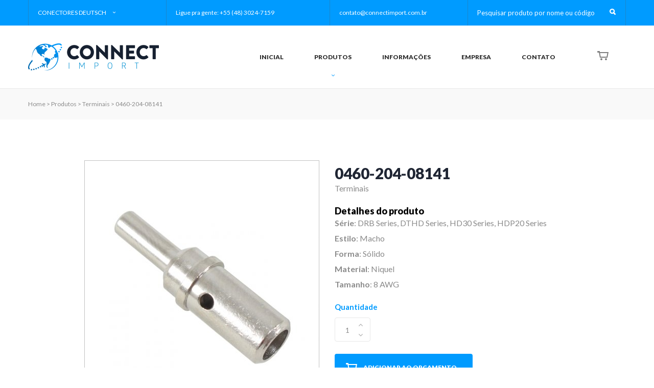

--- FILE ---
content_type: text/html; charset=UTF-8
request_url: https://conectoresdeutsch.com.br/produtos/0460-204-08141
body_size: 54129
content:
<!DOCTYPE html PUBLIC "-//W3C//DTD XHTML+RDFa 1.0//EN" "http://www.w3.org/MarkUp/DTD/xhtml-rdfa-1.dtd">
<html xmlns="http://www.w3.org/1999/xhtml">

<head profile="http://gmpg.org/xfn/11">
    
<meta name="viewport" content="width=device-width, initial-scale=1" />
    <base href="https://conectoresdeutsch.com.br/wp-content/themes/tema-principal/">
    <link href="img/favicon.png" rel="shortcut icon"/>

    <meta name="Title" content="Conectores Deutsch &#8211; Connect Import"/>
    <meta name="reply-to" content="contato@connectimport.com.br"/>
    <meta name="description" content="Na Connect Import você encontra os Conectores Deutsch a pronta entrega. Despachamos para todo o Brasil em até 2 dias úteis."/>
    <meta name="keywords" content="Conectores Deutsch"/>
    <meta name="copyright" content="Conectores Deutsch &#8211; Connect Import 2026>"/>
    <meta name="DC.date.created" content="2017-12-04"/>
    <meta name="URL" content="http://www.connectimport.com.br/"/>

    <meta name="msapplication-tap-highlight" content="no"/>

    <!-- add to home screen (ios)-->
    <meta name="apple-mobile-web-app-capable" content="yes"/>
    <meta name="apple-mobile-web-app-title" content="Conectores Deutsch &#8211; Connect Import"/>
    <meta name="apple-mobile-web-app-status-bar-style" content="#1B273F"/>

    <!-- add to home screen (chrome)-->
    <meta name="mobile-web-app-capable" content="yes"/>
    <meta name="application-name" content="Conectores Deutsch &#8211; Connect Import"/>
    <meta name="theme-color" content="#1B273F"/>
    <meta name="msapplication-TileColor" content="#1B273F"/>


    <meta property="og:url" content="https://conectoresdeutsch.com.br/produtos/0460-204-08141"/>
    <meta property="og:type" content="website"/>
                <title>0460-204-08141</title>
            <meta property="og:image" content="https://conectoresdeutsch.com.br/wp-content/uploads/2023/04/0460-204-08141.jpg">
            <meta property="og:title" content="0460-204-08141"/>
            <meta property="og:description" content="<p>Part Number: 0460-204-08141 Série: HD30 Series, HDP20 Series, DTHD Series, DRB Series Formato: Sólido Bitola do fio: 8, 10 Material: Níquel Bitola do terminal: 8 AWG Amperagem: 60 Tipo: Pino &nbsp;</p>
"/>
            
    <link rel="stylesheet" type="text/css" href="css/vendor/font-awesome.min.css"/>
    <link rel="stylesheet" type="text/css" href="css/vendor/simple-line-icons.css"/>
    <link rel="stylesheet" type="text/css" href="css/vendor/magnific-popup.css"/>
    <link rel="stylesheet" type="text/css" href="css/style.css"/>
    <link rel="stylesheet" type="text/css" href="css/personalizado.css?v=1.3"/>
    <style>
        #loadingMessage {
            display: none;
            position: fixed;
            top: 0;
            left: 0;
            width: 100%;
            height: 100%;
            background-color: rgba(0, 0, 0, 0.5);
            z-index: 100;
            text-align: center;
            padding-top: 20%;
            font-size: 24px;
            color: white;
            z-index: 999999;
            font-family: "Lato",sans-serif!important;
        }
    </style>
    
    <script async src="https://www.googletagmanager.com/gtag/js?id=G-CEB88B8RRL"></script>
<script>
  window.dataLayer = window.dataLayer || [];
  function gtag(){dataLayer.push(arguments);}
  gtag('js', new Date());

  gtag('config', 'G-CEB88B8RRL');
</script>
    <!-- wp_head();  -->
    <meta name='robots' content='index, follow, max-image-preview:large, max-snippet:-1, max-video-preview:-1' />

	<!-- This site is optimized with the Yoast SEO plugin v24.6 - https://yoast.com/wordpress/plugins/seo/ -->
	<link rel="canonical" href="https://conectoresdeutsch.com.br/produtos/0460-204-08141" />
	<meta property="og:locale" content="pt_BR" />
	<meta property="og:type" content="article" />
	<meta property="og:title" content="0460-204-08141 - Conectores Deutsch - Connect Import" />
	<meta property="og:description" content="Part Number: 0460-204-08141 Série: HD30 Series, HDP20 Series, DTHD Series, DRB Series Formato: Sólido Bitola do fio: 8, 10 Material: Níquel Bitola do terminal: 8 AWG Amperagem: 60 Tipo: Pino &nbsp;" />
	<meta property="og:url" content="https://conectoresdeutsch.com.br/produtos/0460-204-08141" />
	<meta property="og:site_name" content="Conectores Deutsch - Connect Import" />
	<meta property="article:modified_time" content="2025-11-01T23:03:40+00:00" />
	<meta property="og:image" content="https://conectoresdeutsch.com.br/wp-content/uploads/2023/04/0460-204-08141.jpg" />
	<meta property="og:image:width" content="460" />
	<meta property="og:image:height" content="490" />
	<meta property="og:image:type" content="image/jpeg" />
	<meta name="twitter:card" content="summary_large_image" />
	<meta name="twitter:label1" content="Est. tempo de leitura" />
	<meta name="twitter:data1" content="1 minuto" />
	<script type="application/ld+json" class="yoast-schema-graph">{"@context":"https://schema.org","@graph":[{"@type":"WebPage","@id":"https://conectoresdeutsch.com.br/produtos/0460-204-08141","url":"https://conectoresdeutsch.com.br/produtos/0460-204-08141","name":"0460-204-08141 - Conectores Deutsch - Connect Import","isPartOf":{"@id":"https://conectoresdeutsch.com.br/#website"},"primaryImageOfPage":{"@id":"https://conectoresdeutsch.com.br/produtos/0460-204-08141#primaryimage"},"image":{"@id":"https://conectoresdeutsch.com.br/produtos/0460-204-08141#primaryimage"},"thumbnailUrl":"https://conectoresdeutsch.com.br/wp-content/uploads/2023/04/0460-204-08141.jpg","datePublished":"2023-04-19T01:21:40+00:00","dateModified":"2025-11-01T23:03:40+00:00","breadcrumb":{"@id":"https://conectoresdeutsch.com.br/produtos/0460-204-08141#breadcrumb"},"inLanguage":"pt-BR","potentialAction":[{"@type":"ReadAction","target":["https://conectoresdeutsch.com.br/produtos/0460-204-08141"]}]},{"@type":"ImageObject","inLanguage":"pt-BR","@id":"https://conectoresdeutsch.com.br/produtos/0460-204-08141#primaryimage","url":"https://conectoresdeutsch.com.br/wp-content/uploads/2023/04/0460-204-08141.jpg","contentUrl":"https://conectoresdeutsch.com.br/wp-content/uploads/2023/04/0460-204-08141.jpg","width":460,"height":490},{"@type":"BreadcrumbList","@id":"https://conectoresdeutsch.com.br/produtos/0460-204-08141#breadcrumb","itemListElement":[{"@type":"ListItem","position":1,"name":"Início","item":"https://conectoresdeutsch.com.br/"},{"@type":"ListItem","position":2,"name":"Produtos","item":"https://conectoresdeutsch.com.br/produtos"},{"@type":"ListItem","position":3,"name":"0460-204-08141"}]},{"@type":"WebSite","@id":"https://conectoresdeutsch.com.br/#website","url":"https://conectoresdeutsch.com.br/","name":"Conectores Deutsch - Connect Import","description":"Conectores Deutsch - Connect Import","potentialAction":[{"@type":"SearchAction","target":{"@type":"EntryPoint","urlTemplate":"https://conectoresdeutsch.com.br/?s={search_term_string}"},"query-input":{"@type":"PropertyValueSpecification","valueRequired":true,"valueName":"search_term_string"}}],"inLanguage":"pt-BR"}]}</script>
	<!-- / Yoast SEO plugin. -->


<link rel="alternate" title="oEmbed (JSON)" type="application/json+oembed" href="https://conectoresdeutsch.com.br/wp-json/oembed/1.0/embed?url=https%3A%2F%2Fconectoresdeutsch.com.br%2Fprodutos%2F0460-204-08141" />
<link rel="alternate" title="oEmbed (XML)" type="text/xml+oembed" href="https://conectoresdeutsch.com.br/wp-json/oembed/1.0/embed?url=https%3A%2F%2Fconectoresdeutsch.com.br%2Fprodutos%2F0460-204-08141&#038;format=xml" />
<style id='wp-img-auto-sizes-contain-inline-css' type='text/css'>
img:is([sizes=auto i],[sizes^="auto," i]){contain-intrinsic-size:3000px 1500px}
/*# sourceURL=wp-img-auto-sizes-contain-inline-css */
</style>
<link rel='stylesheet' id='sgr-css' href='https://conectoresdeutsch.com.br/wp-content/plugins/simple-google-recaptcha/sgr.css?ver=1680355337' type='text/css' media='all' />
<style id='wp-emoji-styles-inline-css' type='text/css'>

	img.wp-smiley, img.emoji {
		display: inline !important;
		border: none !important;
		box-shadow: none !important;
		height: 1em !important;
		width: 1em !important;
		margin: 0 0.07em !important;
		vertical-align: -0.1em !important;
		background: none !important;
		padding: 0 !important;
	}
/*# sourceURL=wp-emoji-styles-inline-css */
</style>
<style id='wp-block-library-inline-css' type='text/css'>
:root{--wp-block-synced-color:#7a00df;--wp-block-synced-color--rgb:122,0,223;--wp-bound-block-color:var(--wp-block-synced-color);--wp-editor-canvas-background:#ddd;--wp-admin-theme-color:#007cba;--wp-admin-theme-color--rgb:0,124,186;--wp-admin-theme-color-darker-10:#006ba1;--wp-admin-theme-color-darker-10--rgb:0,107,160.5;--wp-admin-theme-color-darker-20:#005a87;--wp-admin-theme-color-darker-20--rgb:0,90,135;--wp-admin-border-width-focus:2px}@media (min-resolution:192dpi){:root{--wp-admin-border-width-focus:1.5px}}.wp-element-button{cursor:pointer}:root .has-very-light-gray-background-color{background-color:#eee}:root .has-very-dark-gray-background-color{background-color:#313131}:root .has-very-light-gray-color{color:#eee}:root .has-very-dark-gray-color{color:#313131}:root .has-vivid-green-cyan-to-vivid-cyan-blue-gradient-background{background:linear-gradient(135deg,#00d084,#0693e3)}:root .has-purple-crush-gradient-background{background:linear-gradient(135deg,#34e2e4,#4721fb 50%,#ab1dfe)}:root .has-hazy-dawn-gradient-background{background:linear-gradient(135deg,#faaca8,#dad0ec)}:root .has-subdued-olive-gradient-background{background:linear-gradient(135deg,#fafae1,#67a671)}:root .has-atomic-cream-gradient-background{background:linear-gradient(135deg,#fdd79a,#004a59)}:root .has-nightshade-gradient-background{background:linear-gradient(135deg,#330968,#31cdcf)}:root .has-midnight-gradient-background{background:linear-gradient(135deg,#020381,#2874fc)}:root{--wp--preset--font-size--normal:16px;--wp--preset--font-size--huge:42px}.has-regular-font-size{font-size:1em}.has-larger-font-size{font-size:2.625em}.has-normal-font-size{font-size:var(--wp--preset--font-size--normal)}.has-huge-font-size{font-size:var(--wp--preset--font-size--huge)}.has-text-align-center{text-align:center}.has-text-align-left{text-align:left}.has-text-align-right{text-align:right}.has-fit-text{white-space:nowrap!important}#end-resizable-editor-section{display:none}.aligncenter{clear:both}.items-justified-left{justify-content:flex-start}.items-justified-center{justify-content:center}.items-justified-right{justify-content:flex-end}.items-justified-space-between{justify-content:space-between}.screen-reader-text{border:0;clip-path:inset(50%);height:1px;margin:-1px;overflow:hidden;padding:0;position:absolute;width:1px;word-wrap:normal!important}.screen-reader-text:focus{background-color:#ddd;clip-path:none;color:#444;display:block;font-size:1em;height:auto;left:5px;line-height:normal;padding:15px 23px 14px;text-decoration:none;top:5px;width:auto;z-index:100000}html :where(.has-border-color){border-style:solid}html :where([style*=border-top-color]){border-top-style:solid}html :where([style*=border-right-color]){border-right-style:solid}html :where([style*=border-bottom-color]){border-bottom-style:solid}html :where([style*=border-left-color]){border-left-style:solid}html :where([style*=border-width]){border-style:solid}html :where([style*=border-top-width]){border-top-style:solid}html :where([style*=border-right-width]){border-right-style:solid}html :where([style*=border-bottom-width]){border-bottom-style:solid}html :where([style*=border-left-width]){border-left-style:solid}html :where(img[class*=wp-image-]){height:auto;max-width:100%}:where(figure){margin:0 0 1em}html :where(.is-position-sticky){--wp-admin--admin-bar--position-offset:var(--wp-admin--admin-bar--height,0px)}@media screen and (max-width:600px){html :where(.is-position-sticky){--wp-admin--admin-bar--position-offset:0px}}

/*# sourceURL=wp-block-library-inline-css */
</style>
<style id='classic-theme-styles-inline-css' type='text/css'>
/*! This file is auto-generated */
.wp-block-button__link{color:#fff;background-color:#32373c;border-radius:9999px;box-shadow:none;text-decoration:none;padding:calc(.667em + 2px) calc(1.333em + 2px);font-size:1.125em}.wp-block-file__button{background:#32373c;color:#fff;text-decoration:none}
/*# sourceURL=/wp-includes/css/classic-themes.min.css */
</style>
<link rel='stylesheet' id='contact-form-7-css' href='https://conectoresdeutsch.com.br/wp-content/plugins/contact-form-7/includes/css/styles.css?ver=6.0.5' type='text/css' media='all' />
<style id='contact-form-7-inline-css' type='text/css'>
.wpcf7 .wpcf7-recaptcha iframe {margin-bottom: 0;}.wpcf7 .wpcf7-recaptcha[data-align="center"] > div {margin: 0 auto;}.wpcf7 .wpcf7-recaptcha[data-align="right"] > div {margin: 0 0 0 auto;}
/*# sourceURL=contact-form-7-inline-css */
</style>
<script type="text/javascript" id="sgr-js-extra">
/* <![CDATA[ */
var sgr = {"sgr_site_key":""};
//# sourceURL=sgr-js-extra
/* ]]> */
</script>
<script type="text/javascript" src="https://conectoresdeutsch.com.br/wp-content/plugins/simple-google-recaptcha/sgr.js?ver=1680355337" id="sgr-js"></script>
<script type="text/javascript" src="https://conectoresdeutsch.com.br/wp-includes/js/jquery/jquery.min.js?ver=3.7.1" id="jquery-core-js"></script>
<script type="text/javascript" src="https://conectoresdeutsch.com.br/wp-includes/js/jquery/jquery-migrate.min.js?ver=3.4.1" id="jquery-migrate-js"></script>
<link rel="https://api.w.org/" href="https://conectoresdeutsch.com.br/wp-json/" /><link rel="EditURI" type="application/rsd+xml" title="RSD" href="https://conectoresdeutsch.com.br/xmlrpc.php?rsd" />
<link rel='shortlink' href='https://conectoresdeutsch.com.br/?p=624' />
    <!-- wp_head();  -->
    <title>Conectores Deutsch &#8211; Connect Import</title>
</head>
<body data-rsssl=1>
<div class="widget-line-wrap widget-line-1">
    <div id="loadingMessage">Carregando, por favor aguarde...</div>
    <div class="widget-line">
        <ul class="actions-list">
            <li class="actions-list-item"><a class="action-button options-dropdown dropdown-control click-closable"
                                             href="#"> <span class="language-selected-option">Conectores Deutsch</span>
                    <svg class="svg-arrow small face-down">
                        <use xlink:href="#svg-arrow"></use>
                    </svg>
                </a>
                <ul class="dropdown-list dropdown">
                    <li data-language="Connect Import" class="dropdown-list-item"><a
                                href="http://www.connectimport.com.br/" target="_blank">Connect Import</a></li>
                    <li data-language="Conectores Deutsch" class="dropdown-list-item"><a href="#">Conectores Deutsch</a>
                    </li>
                    <li data-language="Otto Excellence" class="dropdown-list-item"><a href="#">Otto Excellence</a></li>
                    <li data-language="Glenair" class="dropdown-list-item"><a href="#">Glenair</a></li>
                </ul>
            </li>
            
            
                        <li class="actions-list-item"><a class="action-button" href="tel:+55">Ligue pra gente: +55 (48) 3024-7159</a></li>
            <li class="actions-list-item"><a class="action-button" href="mailto:contato@connectimport.com.br>">contato@connectimport.com.br</a></li>
            <li class="actions-list-item">
                <form class="search-form" action="https://conectoresdeutsch.com.br" method="GET" id="searchform">
                    <input type="text" name="s" id="s" required="" autocomplete="off" placeholder="Pesquisar produto por nome ou código"
                           value="">
                    <div class="search-submit">
                        <svg class="svg-mag-glass">
                            <use xlink:href="#svg-mag-glass"></use>
                        </svg>
                    </div>
                    <div class="search-cancel hidden">
                        <svg class="svg-cross">
                            <use xlink:href="#svg-cross"></use>
                        </svg>
                    </div>
                    <input type="hidden" id="hidden-categoria" name="categoria" value="todas"> <!-- todas -->
                </form>

            </li>
        </ul>
    </div>
</div>
<div class="navigation-wrap">
    <nav class="navigation">
        <figure class="logo"><a href="https://conectoresdeutsch.com.br/"><img src="img/topo_logo.png" alt="Connect Import"></a>
            <figcaption>Connect Import</figcaption>
        </figure>
        <div class="cart-dropdown-wrap" id="cart-topo">
            
<!--topo do carrinho que é exibido no html do site com o carrinho fechado-->
<div class="cart-dropdown-control">
    <svg class="svg-cart">
        <use xlink:href="#svg-cart"></use>
    </svg>
    <svg class="svg-cross medium hidden">
        <use xlink:href="#svg-cross"></use>
    </svg>
    </div>
<!--topo do carrinho que é exibido no html do site com o carrinho fechado-->

<div class="cart-dropdown">
            <p class="pull-right"><em>Nenhum produto adicionado!&nbsp;&nbsp;&nbsp;&nbsp;&nbsp;&nbsp;</em></p>
    </div>        </div>
        <ul class="main-menu">
            <li class="main-menu-item"><a href="https://conectoresdeutsch.com.br/">INICIAL</a></li>
            <li class="main-menu-item"><a href="https://conectoresdeutsch.com.br/produtos"> PRODUTOS
                    <svg class="svg-arrow face-down">
                        <use xlink:href="#svg-arrow"></use>
                    </svg>
                </a>
                <ul class="menu-dropdown">
                                                <li class="menu-dropdown-item"><a href="https://conectoresdeutsch.com.br/categorias/acessorios">Acessórios</a></li>
                                                        <li class="menu-dropdown-item"><a href="https://conectoresdeutsch.com.br/categorias/conectores">Conectores</a></li>
                                                        <li class="menu-dropdown-item"><a href="https://conectoresdeutsch.com.br/categorias/ferramentas">Ferramentas</a></li>
                                                        <li class="menu-dropdown-item"><a href="https://conectoresdeutsch.com.br/categorias/terminais">Terminais</a></li>
                                            </ul>
            </li>
            <li class="main-menu-item"><a href="https://conectoresdeutsch.com.br/informacoes">INFORMAÇÕES</a></li>
            <li class="main-menu-item"><a href="https://conectoresdeutsch.com.br/empresa">EMPRESA</a></li>
            <li class="main-menu-item"><a href="https://conectoresdeutsch.com.br/contato">CONTATO</a></li>
        </ul>
    </nav>
</div>
<div class="mobile-menu-wrap">
    <div class="mobile-menu-control dropdown-control">
        <svg class="svg-burger">
            <use xlink:href="#svg-burger"></use>
        </svg>
    </div>
    <ul class="mobile-menu dropdown">
        <li class="mobile-menu-item"><a href="https://conectoresdeutsch.com.br/">INICIAL</a></li>
        <li class="mobile-menu-item"><a href="#" class="dropdown-control"> PRODUTOS
                <svg class="svg-arrow medium rotable">
                    <use xlink:href="#svg-arrow"></use>
                </svg>
            </a>
            <ul class="mobile-menu-dropdown dropdown">
                                        <li class="mobile-menu-dropdown-item">
                            <a href="https://conectoresdeutsch.com.br/categorias/acessorios">Acessórios</a>
                        </li>
                                                <li class="mobile-menu-dropdown-item">
                            <a href="https://conectoresdeutsch.com.br/categorias/conectores">Conectores</a>
                        </li>
                                                <li class="mobile-menu-dropdown-item">
                            <a href="https://conectoresdeutsch.com.br/categorias/ferramentas">Ferramentas</a>
                        </li>
                                                <li class="mobile-menu-dropdown-item">
                            <a href="https://conectoresdeutsch.com.br/categorias/terminais">Terminais</a>
                        </li>
                                    </ul>
        </li>
        <li class="mobile-menu-item"><a href="https://conectoresdeutsch.com.br/informacoes">INFORMAÇÕES</a></li>
        <li class="mobile-menu-item"><a href="https://conectoresdeutsch.com.br/empresa">EMPRESA</a></li>
        <li class="mobile-menu-item"><a href="https://conectoresdeutsch.com.br/contato">CONTATO</a></li>
    </ul>
</div>    <style>
        .svg-arrow {
            pointer-events: none;
        }
        .clicavel
        {
            cursor: pointer;
        }
    </style>
    <div class="section-navigation-wrap">
        <div class="section-navigation">
            <p class="section-navigation-path">
                <!-- Breadcrumb NavXT 7.4.1 -->
<span typeof="v:Breadcrumb"><a rel="v:url" property="v:title" title=" Conectores Deutsch - Connect Import." href="https://conectoresdeutsch.com.br" class="home">Home</a></span> &gt; <span property="itemListElement" typeof="ListItem"><a property="item" typeof="WebPage" title="Go to Produtos." href="https://conectoresdeutsch.com.br/produtos" class="archive post-produtos-archive" ><span property="name">Produtos</span></a><meta property="position" content="2"></span> &gt; <span property="itemListElement" typeof="ListItem"><a property="item" typeof="WebPage" title="Go to the Terminais Categorias archives." href="https://conectoresdeutsch.com.br/categorias/terminais" class="taxonomy categorias" ><span property="name">Terminais</span></a><meta property="position" content="3"></span> &gt; <span property="itemListElement" typeof="ListItem"><span property="name" class="post post-produtos current-item">0460-204-08141</span><meta property="url" content="https://conectoresdeutsch.com.br/produtos/0460-204-08141"><meta property="position" content="4"></span>            </p>
        </div>
    </div>
        <div class="section-wrap">
        <div class="section bottom-void no-title">
            <div class="product-view full">
                <div class="product-img-list vertical border-anim">
                                    </div>

                <figure class="product-img big scalable">
                                        <img src="https://conectoresdeutsch.com.br/wp-content/uploads/2023/04/0460-204-08141.jpg" alt="0460-204-08141">
                </figure>

                <div class="product-details">
                    <h2 class="title bigger mb0">
                        0460-204-08141                    </h2>
                    <p class="product-description-preview">
                        Terminais                     </p>
                    <h3>Detalhes do produto</h3>
                    
                    <p><strong>Série</strong>: <span class="product-description-medium">DRB Series, DTHD Series, HD30 Series, HDP20 Series</span></p><p><strong>Estilo</strong>: <span class="product-description-medium">Macho</span></p><p><strong>Forma</strong>: <span class="product-description-medium">Sólido</span></p><p><strong>Material</strong>: <span class="product-description-medium">Niquel</span></p><p><strong>Tamanho</strong>: <span class="product-description-medium">8 AWG</span></p>                    
                    
                    <div class="quantidade-carrinho">
                                                
                        <form class="show-on-add"  style="display:none;"  id="updateForm" data-id="624">
                            <div class="form-row">
                                <label class="rl-label">Quantidade</label>
                                <div class="quantity-input">
                                    <span class="count qtde-interna-item" id="currentQuantity" data-id="624">0</span>
                                    <div class="increment-count" id="incrementUpdate">
                                        <svg class="svg-arrow face-up">
                                            <use xlink:href="#svg-arrow"></use>
                                        </svg>
                                    </div>
                                    <div class="decrement-count" id="decrementUpdate">
                                        <svg class="svg-arrow face-down">
                                            <use xlink:href="#svg-arrow"></use>
                                        </svg>
                                    </div>
                                </div>
                                <p class="loading-text product-description-preview finish-change text-info"></p>
                            </div>
                            <div class="clear"></div>
                            <div class="product-details-actions mt20">
                                <a href="javascript:void(0);" class="button cart-icon change-on-cart"
                                   id="updateCart">
                                    <svg class="svg-cart">
                                        <use xlink:href="#svg-cart"></use>
                                    </svg>
                                    ATUALIZAR
                                </a>
                            </div>
                        </form>

                        <div class="product-details-actions hide-on-add mt20" id="addForm" data-id="624" >
                            <div class="form-row">
                                <label class="rl-label">Quantidade</label>
                                <div class="quantity-input">
                                    <span class="count qtde-item-add" id="addQuantity" data-id="624">1</span>
                                    <div class="increment-count" id="incrementAdd">
                                        <svg class="svg-arrow face-up">
                                            <use xlink:href="#svg-arrow"></use>
                                        </svg>
                                    </div>
                                    <div class="decrement-count" id="decrementAdd">
                                        <svg class="svg-arrow face-down">
                                            <use xlink:href="#svg-arrow"></use>
                                        </svg>
                                    </div>
                                </div>
                                <p class="loading-text product-description-preview finish-change text-info">
                                </p>

                            </div>
                            <div class="clear"></div>

                            <a data-id="product_id" class="button cart-icon change-on-cart clicavel"
                               id="addToCart">
                                <svg class="svg-cart">
                                    <use xlink:href="#svg-cart"></use>
                                </svg>
                                ADICIONAR AO ORÇAMENTO
                            </a>
                        </div>

                    </div>
                </div>
            </div>

            <div class="clearfix"></div>
        </div> <!-- product-details -->
    </div>

    <div class="clearfix"></div>

    <div class="section-wrap">
        <div class="clearfix"></div>
        <div class="section bottom-void">
            <div class="clearfix"></div>
            <div class="tabbed-content centered short">
                <div class="tabbed-content-header">
                    <h6 class="title tabbed-content-item-title tab-control selected" id="tab-detalhes">
                        Detalhes <span class="triangle"></span>
                    </h6>
                        
                        
                        
                                    </div>
                <div class="tab-separator"></div>

                <div id="detalhes" class="tabbed-content-item tab-item">
                    <table>
<tbody>
<tr>
<td><strong>Part Number:</strong></td>
<td>0460-204-08141</td>
</tr>
<tr>
<td><strong>Série:</strong></td>
<td>HD30 Series, HDP20 Series, DTHD Series, DRB Series</td>
</tr>
<tr>
<td><strong>Formato:</strong></td>
<td>Sólido</td>
</tr>
<tr>
<td><strong>Bitola do fio:</strong></td>
<td>8, 10</td>
</tr>
<tr>
<td><strong>Material:</strong></td>
<td>Níquel</td>
</tr>
<tr>
<td><strong>Bitola do terminal:</strong></td>
<td>8 AWG</td>
</tr>
<tr>
<td><strong>Amperagem:</strong></td>
<td>60</td>
</tr>
<tr>
<td><strong>Tipo:</strong></td>
<td>Pino</td>
</tr>
</tbody>
</table>
<p>&nbsp;</p>
                </div>

                    
                    
                    
                                
                <div class="tab-separator"></div>
            </div>
        </div>
    </div>

    <script>
      const tabTitles = ['tab-detalhes', 'tab-componentes-requeridos', 'tab-acessorios', 'tab-terminais', 'tab-contra-pecas'];
      const tabContents = ['detalhes', 'componentes-requeridos', 'acessorios', 'terminais', 'contra-pecas'];
  
      function showTabContent(tabTitleId) {
        const contentId = tabTitleId.replace('tab-', '');
        tabContents.forEach((tabId) => {
          document.getElementById(tabId).classList.add('hidden');
        });
        tabTitles.forEach((titleId) => {
          document.getElementById(titleId).classList.remove('selected');
        });
        document.getElementById(contentId).classList.remove('hidden');
        document.getElementById(tabTitleId).classList.add('selected');
      }
  
      tabTitles.forEach((tabId) => {
        document.getElementById(tabId).addEventListener('click', () => {
          showTabContent(tabId);
        });
      });
    </script>

<div id="rodape">
    <footer class="footer-wrap">
        <div class="footer-top">
            <div class="aboutus-preview">
                <figure class="logo"><img src="img/rodape_logo.png" alt="logo" width="90%">
                    <figcaption>Connect Import</figcaption>
                </figure>
                <p class="description"> A Connect Import é especializada na distribuição e comercialização de conectores elétricos industriais e acessórios da Deutsch/TE. Também distrubuimos fios automotivos e importamos sob encomenda peças que se encontram facilmente no mercado interno.</p>
                <ul class="contactus-list">
                    <li class="contactus-list-item"><i class="s-icon icon-location-pin"></i>
                        <p>
                            Rua Joci José Martins, nº 247, Sala 1205/1303 - PME Offices Tower - Pagani – Palhoça – SC - CEP: 88132-148                        </p>
                    </li>
                    <li class="contactus-list-item"><i class="s-icon icon-phone"></i>
                        <a href="tel:55">Ligue pra gente: +55 (48) 3024-7159</a>
                    </li>
                    <li class="contactus-list-item"><i class="s-icon icon-envelope"></i> <a href="mailto:contato@connectimport.com.br" class="link">contato@connectimport.com.br</a></li>
                </ul>
            </div>
            <div class="content-dropdown-column">
                <h6 class="title small secondary">NAVEGA&Ccedil;&Atilde;O</h6>
                <hr class="line-separator">
                <ul class="link-list decorated">
                    <li class="link-list-item"><a href="https://conectoresdeutsch.com.br/">Inicial</a></li>
                    <li class="link-list-item"><a href="https://conectoresdeutsch.com.br/empresa">Empresa</a></li>
                    <li class="link-list-item"><a href="https://conectoresdeutsch.com.br/informacoes">Informações</a></li>
                    <li class="link-list-item"><a href="https://conectoresdeutsch.com.br/contato">Contato </a></li>
                    <li class="link-list-item"><a href="https://conectoresdeutsch.com.br/frete-e-entrega">Frete e entrega</a></li>
                </ul>
            </div>
            <div class="content-dropdown-column">
                <h6 class="title small secondary">PRODUTOS</h6>
                <hr class="line-separator">
                <ul class="link-list decorated">
                                                <li class="link-list-item"><a href="https://conectoresdeutsch.com.br/categorias/acessorios">Acessórios</a></li>
                                                        <li class="link-list-item"><a href="https://conectoresdeutsch.com.br/categorias/conectores">Conectores</a></li>
                                                        <li class="link-list-item"><a href="https://conectoresdeutsch.com.br/categorias/ferramentas">Ferramentas</a></li>
                                                        <li class="link-list-item"><a href="https://conectoresdeutsch.com.br/categorias/terminais">Terminais</a></li>
                                            </ul>
            </div>
            <div class="content-dropdown-column full">
                <h6 class="title small secondary">CONTATO R&Aacute;PIDO</h6>
                <hr class="line-separator">
                <div id="contato_envia">
                    
<div class="wpcf7 no-js" id="wpcf7-f116-o1" lang="pt-BR" dir="ltr" data-wpcf7-id="116">
<div class="screen-reader-response"><p role="status" aria-live="polite" aria-atomic="true"></p> <ul></ul></div>
<form action="/produtos/0460-204-08141#wpcf7-f116-o1" method="post" class="wpcf7-form init quick-contact-form" aria-label="Formulários de contato" novalidate="novalidate" data-status="init">
<div style="display: none;">
<input type="hidden" name="_wpcf7" value="116" />
<input type="hidden" name="_wpcf7_version" value="6.0.5" />
<input type="hidden" name="_wpcf7_locale" value="pt_BR" />
<input type="hidden" name="_wpcf7_unit_tag" value="wpcf7-f116-o1" />
<input type="hidden" name="_wpcf7_container_post" value="0" />
<input type="hidden" name="_wpcf7_posted_data_hash" value="" />
<input type="hidden" name="_wpcf7_recaptcha_response" value="" />
</div>
<p><span class="wpcf7-form-control-wrap" data-name="nome"><input size="40" maxlength="400" class="wpcf7-form-control wpcf7-text wpcf7-validates-as-required dark" id="nome" aria-required="true" aria-invalid="false" placeholder="Nome Completo*" value="" type="text" name="nome" /></span><span class="wpcf7-form-control-wrap" data-name="email"><input size="40" maxlength="400" class="wpcf7-form-control wpcf7-text wpcf7-validates-as-required dark" id="email" aria-required="true" aria-invalid="false" placeholder="E-mail*" value="" type="text" name="email" /></span><span class="wpcf7-form-control-wrap" data-name="telefone"><input size="40" maxlength="400" class="wpcf7-form-control wpcf7-text dark" id="telefone" aria-invalid="false" placeholder="Telefone" value="" type="text" name="telefone" /></span><span class="wpcf7-form-control-wrap" data-name="mensagem"><textarea cols="40" rows="10" maxlength="2000" class="wpcf7-form-control wpcf7-textarea wpcf7-validates-as-required dark" aria-required="true" aria-invalid="false" placeholder="Mensagem*" name="mensagem"></textarea></span>
<span class="wpcf7-form-control-wrap recaptcha" data-name="recaptcha"><span data-sitekey="6LfvTyYmAAAAAAr4ctMtd_k90tERx2Z5RV5r_21X" data-align="center" class="wpcf7-form-control wpcf7-recaptcha g-recaptcha"></span>
<noscript>
	<div class="grecaptcha-noscript">
		<iframe src="https://www.google.com/recaptcha/api/fallback?k=6LfvTyYmAAAAAAr4ctMtd_k90tERx2Z5RV5r_21X" frameborder="0" scrolling="no" width="310" height="430">
		</iframe>
		<textarea name="g-recaptcha-response" rows="3" cols="40" placeholder="reCaptcha Response Here">
		</textarea>
	</div>
</noscript>
</span><br />
<button class="button small">Enviar mensagem</button>
</p><div class="wpcf7-response-output" aria-hidden="true"></div>
</form>
</div>
                </div>
            </div>
        </div>
    </footer>
    <div class="widget-line-wrap dark widget-line-copy">
        <div class="widget-line big">
            <p class="copyright"><span class="bold">Connect Import</span> | Todos direitos reservados 2026</p>
        </div>
    </div>
</div>
    <svg style="display: none;">
        <symbol id="svg-arrow" viewBox="0 0 3.923 6.64014" preserveAspectRatio="xMinYMin meet">
            <path d="M3.711,2.92L0.994,0.202c-0.215-0.213-0.562-0.213-0.776,0c-0.215,0.215-0.215,0.562,0,0.777l2.329,2.329
 L0.217,5.638c-0.215,0.215-0.214,0.562,0,0.776c0.214,0.214,0.562,0.215,0.776,0l2.717-2.718C3.925,3.482,3.925,3.135,3.711,2.92z"/>
        </symbol>
    </svg>
    <svg style="display: none;">
        <symbol id="svg-mag-glass" viewBox="0 0 12 12" preserveAspectRatio="xMinYMin meet">
            <path d="M3.094,6.916c-0.275-0.269-0.482-0.573-0.62-0.912C2.336,5.666,2.267,5.32,2.267,4.968
   c0-0.351,0.069-0.699,0.207-1.041c0.138-0.344,0.345-0.65,0.62-0.92c0.275-0.269,0.587-0.468,0.934-0.599
   c0.347-0.13,0.702-0.195,1.066-0.195s0.72,0.064,1.067,0.195c0.346,0.131,0.657,0.331,0.933,0.599c0.275,0.27,0.482,0.576,0.62,0.92
   c0.139,0.342,0.207,0.69,0.207,1.041c0,0.353-0.068,0.698-0.207,1.036c-0.138,0.339-0.345,0.644-0.62,0.912
   c-0.275,0.27-0.587,0.471-0.933,0.605C5.813,7.657,5.458,7.724,5.094,7.724s-0.72-0.066-1.066-0.202
   C3.681,7.387,3.369,7.186,3.094,6.916z M1.494,1.443C0.996,1.93,0.622,2.479,0.374,3.092C0.125,3.705,0,4.328,0,4.962
   s0.125,1.257,0.374,1.87c0.248,0.611,0.622,1.161,1.12,1.648c0.399,0.391,0.844,0.703,1.333,0.938
   c0.488,0.234,0.995,0.391,1.52,0.469c0.525,0.078,1.052,0.074,1.58-0.013C6.456,9.786,6.961,9.621,7.44,9.379l2.294,2.241
   c0.133,0.13,0.28,0.226,0.44,0.286c0.159,0.061,0.326,0.091,0.5,0.091c0.173,0,0.34-0.03,0.5-0.091s0.307-0.156,0.439-0.286
   c0.134-0.13,0.231-0.274,0.293-0.431c0.063-0.156,0.094-0.318,0.094-0.488s-0.031-0.332-0.094-0.488
   c-0.062-0.157-0.159-0.301-0.293-0.431L9.401,7.619C9.712,7.143,9.93,6.63,10.055,6.082c0.124-0.547,0.157-1.094,0.1-1.641
   c-0.058-0.547-0.209-1.08-0.453-1.596c-0.245-0.517-0.58-0.983-1.007-1.401C8.196,0.967,7.634,0.605,7.008,0.363
   C6.381,0.119,5.743-0.003,5.094-0.003S3.808,0.119,3.181,0.363C2.554,0.605,1.991,0.967,1.494,1.443z"/>
        </symbol>
    </svg>
    <svg style="display: none;">
        <symbol id="svg-cross" viewBox="0 0 10 10" preserveAspectRatio="xMinYMin meet">
            <g>
                <g>
                    <polygon fill-rule="evenodd" clip-rule="evenodd" points="9.949,1.465 8.535,0.051 5,3.586 1.465,0.051
     0.051,1.465 3.586,5 0.051,8.535 1.465,9.949 5,6.414 8.535,9.949 9.949,8.535 6.414,5 		"/>
                </g>
            </g>
        </symbol>
    </svg>
    <svg style="display: none;">
        <symbol id="svg-cart" viewBox="0 0 22 18" preserveAspectRatio="xMinYMin meet">
            <g>
                <g>
                    <path fill-rule="evenodd" clip-rule="evenodd" d="M16.991,13.991c-1.106,0-2.003,0.896-2.003,2.003s0.896,2.003,2.003,2.003
     s2.003-0.896,2.003-2.003S18.098,13.991,16.991,13.991z M8.012,13.991c-1.105,0-2.003,0.896-2.003,2.003s0.897,2.003,2.003,2.003
     c1.106,0,2.003-0.896,2.003-2.003S9.118,13.991,8.012,13.991z M5,2V1c0-0.552-0.447-1-1-1H1C0.447,0,0,0.448,0,1v1
     c0,0.553,0.447,1,1,1h2.182L5,13h15l2-11H5z M18.331,11H6.669L5.396,4h14.207L18.331,11z"/>
                </g>
            </g>
            <rect x="3.734" fill-rule="evenodd" clip-rule="evenodd" width="1.266" height="3"/>
        </symbol>
    </svg>
    <svg style="display: none;">
        <symbol id="svg-cart-small" viewBox="0 0 16 13" preserveAspectRatio="xMinYMin meet">
            <g>
                <g>
                    <path fill-rule="evenodd" clip-rule="evenodd" d="M12.49,10.012c-0.826,0-1.495,0.669-1.495,1.493
     c0,0.825,0.669,1.494,1.495,1.494s1.495-0.669,1.495-1.494C13.985,10.681,13.316,10.012,12.49,10.012z M5.497,10.012
     c-0.826,0-1.495,0.669-1.495,1.493c0,0.825,0.669,1.494,1.495,1.494c0.825,0,1.495-0.669,1.495-1.494
     C6.992,10.681,6.322,10.012,5.497,10.012z M4,1.001v-1H1c-0.553,0-1,0.448-1,1s0.447,1,1,1h1.25l1.75,7h10l2-8H4z M12.438,7.001
     H5.561l-1-4h8.877L12.438,7.001z"/>
                </g>
            </g>
        </symbol>
    </svg>
    <svg style="display: none;">
        <symbol id="svg-heart" viewBox="0 0 14 12" preserveAspectRatio="xMinYMin meet">
            <path d="M10.043,1.998c0.55,0,0.95,0.167,1.381,0.577c0.371,0.353,0.575,0.813,0.575,1.297
   c0,0.484-0.204,0.945-0.591,1.313C11.384,5.208,11.34,5.25,7.002,9.705C5.717,8.346,2.975,5.451,2.576,5.071
   C2.205,4.719,2,4.258,2,3.774s0.204-0.943,0.576-1.296C2.823,2.243,3.178,2.003,3.93,2.003c0.209,0,0.802,0.225,1.702,1.069
   l1.39,1.303l1.369-1.325C9.213,2.255,9.858,1.998,10.043,1.998 M10.043-0.002C9.011-0.002,7.859,0.782,7,1.613
   c-0.887-0.832-2.003-1.61-3.07-1.61c-1.045,0-1.965,0.297-2.731,1.025c-1.598,1.517-1.598,3.976,0,5.493
   c0.456,0.434,4.883,5.121,4.883,5.121c0.252,0.24,0.583,0.359,0.914,0.359c0.33,0,0.66-0.119,0.912-0.359
   c0,0,4.843-4.974,4.895-5.024c1.597-1.517,1.597-3.977,0-5.494C12.009,0.372,11.123-0.002,10.043-0.002L10.043-0.002z"/>
        </symbol>
    </svg>
    <svg style="display: none;">
        <symbol id="svg-check" viewBox="0 0 20 16" preserveAspectRatio="xMinYMin meet">
            <path fill-rule="evenodd" clip-rule="evenodd" d="M19.692,3.398L7.764,15.669c-0.412,0.424-1.08,0.424-1.491,0
 L0.308,9.534C-0.104,9.11-0.104,8.423,0.308,8l1.491-1.534c0.412-0.424,1.08-0.424,1.491,0l3.728,3.834L16.71,0.33
 c0.412-0.423,1.08-0.423,1.491,0l1.491,1.534C20.104,2.288,20.104,2.975,19.692,3.398z"/>
        </symbol>
    </svg>
    <svg style="display: none;">
        <symbol id="svg-star" viewBox="0 0 15 14" preserveAspectRatio="xMinYMin meet">
            <path fill-rule="evenodd" clip-rule="evenodd" d="M7.5-0.002l2.473,4.399L15,5.345l-3.5,3.667l0.636,4.985
 L7.5,11.863l-4.635,2.134L3.5,9.012L0,5.345l5.028-0.948L7.5-0.002"/>
        </symbol>
    </svg>
    <svg style="display: none;">
        <symbol id="svg-burger" viewBox="0 0 22 14" preserveAspectRatio="xMinYMin meet">
            <g>
                <g>
                    <path fill-rule="evenodd" clip-rule="evenodd" d="M1,2h20c0.553,0,1-0.448,1-1s-0.447-1-1-1H1C0.448,0,0,0.448,0,1
     S0.448,2,1,2z M21,6H1C0.448,6,0,6.448,0,7c0,0.553,0.448,1,1,1h20c0.553,0,1-0.447,1-1C22,6.448,21.553,6,21,6z M21,12H1
     c-0.552,0-1,0.447-1,1s0.448,1,1,1h20c0.553,0,1-0.447,1-1S21.553,12,21,12z"/>
                </g>
            </g>
        </symbol>
    </svg>
    <script type="text/javascript" src="js/vendor/jquery-3.1.0.min.js"></script>
    <script type="text/javascript" src="js/jquery.ajax3.min.js"></script>
    <script type="text/javascript" src="js/vendor/imgLiquid-min.js"></script>
    <script type="text/javascript" src="js/vendor/jquery.magnific-popup.min.js"></script>
    <script type="text/javascript" src="js/liquid.js"></script>
    <script type="text/javascript" src="js/dropdowns.js"></script>
    <script type="text/javascript" src="js/xmslider.js"></script>
    <script type="text/javascript" src="js/jquery.validate.min.js"></script>
    <script type="text/javascript" src="js/init.js"></script>
    <script type="text/javascript" src="js/jquery.bxslider.js"></script>
    <script type="text/javascript">
      $(document).ready(function () {
        $('.slider').bxSlider({
          minSlides: 1,
          maxSlides: 5,
          slideWidth: 220,
          slideMargin: 15,
          controls: true,
          nextText: '',
          prevText: '',
          touchEnabled: true,
            swipeThreshold: 50,
        });
      });
    </script>

<script type="speculationrules">
{"prefetch":[{"source":"document","where":{"and":[{"href_matches":"/*"},{"not":{"href_matches":["/wp-*.php","/wp-admin/*","/wp-content/uploads/*","/wp-content/*","/wp-content/plugins/*","/wp-content/themes/tema-principal/*","/*\\?(.+)"]}},{"not":{"selector_matches":"a[rel~=\"nofollow\"]"}},{"not":{"selector_matches":".no-prefetch, .no-prefetch a"}}]},"eagerness":"conservative"}]}
</script>
<script type="text/javascript" src="https://conectoresdeutsch.com.br/wp-includes/js/dist/hooks.min.js?ver=dd5603f07f9220ed27f1" id="wp-hooks-js"></script>
<script type="text/javascript" src="https://conectoresdeutsch.com.br/wp-includes/js/dist/i18n.min.js?ver=c26c3dc7bed366793375" id="wp-i18n-js"></script>
<script type="text/javascript" id="wp-i18n-js-after">
/* <![CDATA[ */
wp.i18n.setLocaleData( { 'text direction\u0004ltr': [ 'ltr' ] } );
//# sourceURL=wp-i18n-js-after
/* ]]> */
</script>
<script type="text/javascript" src="https://conectoresdeutsch.com.br/wp-content/plugins/contact-form-7/includes/swv/js/index.js?ver=6.0.5" id="swv-js"></script>
<script type="text/javascript" id="contact-form-7-js-before">
/* <![CDATA[ */
var wpcf7 = {
    "api": {
        "root": "https:\/\/conectoresdeutsch.com.br\/wp-json\/",
        "namespace": "contact-form-7\/v1"
    }
};
//# sourceURL=contact-form-7-js-before
/* ]]> */
</script>
<script type="text/javascript" src="https://conectoresdeutsch.com.br/wp-content/plugins/contact-form-7/includes/js/index.js?ver=6.0.5" id="contact-form-7-js"></script>
<script type="text/javascript" id="my-ajax-script-js-extra">
/* <![CDATA[ */
var my_ajax_object = {"ajax_url":"https://conectoresdeutsch.com.br/wp-admin/admin-ajax.php"};
//# sourceURL=my-ajax-script-js-extra
/* ]]> */
</script>
<script type="text/javascript" src="https://conectoresdeutsch.com.br/wp-content/themes/tema-principal/js/my-ajax-script.js?ver=1.0.0" id="my-ajax-script-js"></script>
<script type="text/javascript" src="https://conectoresdeutsch.com.br/wp-content/plugins/wpcf7-recaptcha/assets/js/wpcf7-recaptcha-controls.js?ver=1.2" id="wpcf7-recaptcha-controls-js"></script>
<script type="text/javascript" id="google-recaptcha-js-extra">
/* <![CDATA[ */
var wpcf7iqfix = {"recaptcha_empty":"Please verify that you are not a robot.","response_err":"wpcf7-recaptcha: Could not verify reCaptcha response."};
//# sourceURL=google-recaptcha-js-extra
/* ]]> */
</script>
<script type="text/javascript" src="https://www.google.com/recaptcha/api.js?hl=pt_BR&amp;onload=recaptchaCallback&amp;render=explicit&amp;ver=2.0" id="google-recaptcha-js"></script>
<script id="wp-emoji-settings" type="application/json">
{"baseUrl":"https://s.w.org/images/core/emoji/17.0.2/72x72/","ext":".png","svgUrl":"https://s.w.org/images/core/emoji/17.0.2/svg/","svgExt":".svg","source":{"concatemoji":"https://conectoresdeutsch.com.br/wp-includes/js/wp-emoji-release.min.js?ver=6.9"}}
</script>
<script type="module">
/* <![CDATA[ */
/*! This file is auto-generated */
const a=JSON.parse(document.getElementById("wp-emoji-settings").textContent),o=(window._wpemojiSettings=a,"wpEmojiSettingsSupports"),s=["flag","emoji"];function i(e){try{var t={supportTests:e,timestamp:(new Date).valueOf()};sessionStorage.setItem(o,JSON.stringify(t))}catch(e){}}function c(e,t,n){e.clearRect(0,0,e.canvas.width,e.canvas.height),e.fillText(t,0,0);t=new Uint32Array(e.getImageData(0,0,e.canvas.width,e.canvas.height).data);e.clearRect(0,0,e.canvas.width,e.canvas.height),e.fillText(n,0,0);const a=new Uint32Array(e.getImageData(0,0,e.canvas.width,e.canvas.height).data);return t.every((e,t)=>e===a[t])}function p(e,t){e.clearRect(0,0,e.canvas.width,e.canvas.height),e.fillText(t,0,0);var n=e.getImageData(16,16,1,1);for(let e=0;e<n.data.length;e++)if(0!==n.data[e])return!1;return!0}function u(e,t,n,a){switch(t){case"flag":return n(e,"\ud83c\udff3\ufe0f\u200d\u26a7\ufe0f","\ud83c\udff3\ufe0f\u200b\u26a7\ufe0f")?!1:!n(e,"\ud83c\udde8\ud83c\uddf6","\ud83c\udde8\u200b\ud83c\uddf6")&&!n(e,"\ud83c\udff4\udb40\udc67\udb40\udc62\udb40\udc65\udb40\udc6e\udb40\udc67\udb40\udc7f","\ud83c\udff4\u200b\udb40\udc67\u200b\udb40\udc62\u200b\udb40\udc65\u200b\udb40\udc6e\u200b\udb40\udc67\u200b\udb40\udc7f");case"emoji":return!a(e,"\ud83e\u1fac8")}return!1}function f(e,t,n,a){let r;const o=(r="undefined"!=typeof WorkerGlobalScope&&self instanceof WorkerGlobalScope?new OffscreenCanvas(300,150):document.createElement("canvas")).getContext("2d",{willReadFrequently:!0}),s=(o.textBaseline="top",o.font="600 32px Arial",{});return e.forEach(e=>{s[e]=t(o,e,n,a)}),s}function r(e){var t=document.createElement("script");t.src=e,t.defer=!0,document.head.appendChild(t)}a.supports={everything:!0,everythingExceptFlag:!0},new Promise(t=>{let n=function(){try{var e=JSON.parse(sessionStorage.getItem(o));if("object"==typeof e&&"number"==typeof e.timestamp&&(new Date).valueOf()<e.timestamp+604800&&"object"==typeof e.supportTests)return e.supportTests}catch(e){}return null}();if(!n){if("undefined"!=typeof Worker&&"undefined"!=typeof OffscreenCanvas&&"undefined"!=typeof URL&&URL.createObjectURL&&"undefined"!=typeof Blob)try{var e="postMessage("+f.toString()+"("+[JSON.stringify(s),u.toString(),c.toString(),p.toString()].join(",")+"));",a=new Blob([e],{type:"text/javascript"});const r=new Worker(URL.createObjectURL(a),{name:"wpTestEmojiSupports"});return void(r.onmessage=e=>{i(n=e.data),r.terminate(),t(n)})}catch(e){}i(n=f(s,u,c,p))}t(n)}).then(e=>{for(const n in e)a.supports[n]=e[n],a.supports.everything=a.supports.everything&&a.supports[n],"flag"!==n&&(a.supports.everythingExceptFlag=a.supports.everythingExceptFlag&&a.supports[n]);var t;a.supports.everythingExceptFlag=a.supports.everythingExceptFlag&&!a.supports.flag,a.supports.everything||((t=a.source||{}).concatemoji?r(t.concatemoji):t.wpemoji&&t.twemoji&&(r(t.twemoji),r(t.wpemoji)))});
//# sourceURL=https://conectoresdeutsch.com.br/wp-includes/js/wp-emoji-loader.min.js
/* ]]> */
</script>

</body>
</html>

<script src="https://conectoresdeutsch.com.br/wp-content/themes/tema-principal/js/tab.js"></script>
<script src="https://conectoresdeutsch.com.br/wp-content/themes/tema-principal/js/image_changer.js"></script>
<script src="https://conectoresdeutsch.com.br/wp-content/themes/tema-principal/js/counter.js"></script>
<script src="https://conectoresdeutsch.com.br/wp-content/themes/tema-principal/js/zoomifier.js"></script>

<script type="speculationrules">
{"prefetch":[{"source":"document","where":{"and":[{"href_matches":"/*"},{"not":{"href_matches":["/wp-*.php","/wp-admin/*","/wp-content/uploads/*","/wp-content/*","/wp-content/plugins/*","/wp-content/themes/tema-principal/*","/*\\?(.+)"]}},{"not":{"selector_matches":"a[rel~=\"nofollow\"]"}},{"not":{"selector_matches":".no-prefetch, .no-prefetch a"}}]},"eagerness":"conservative"}]}
</script>
<script id="wp-emoji-settings" type="application/json">
{"baseUrl":"https://s.w.org/images/core/emoji/17.0.2/72x72/","ext":".png","svgUrl":"https://s.w.org/images/core/emoji/17.0.2/svg/","svgExt":".svg","source":{"concatemoji":"https://conectoresdeutsch.com.br/wp-includes/js/wp-emoji-release.min.js?ver=6.9"}}
</script>
<script type="module">
/* <![CDATA[ */
/*! This file is auto-generated */
const a=JSON.parse(document.getElementById("wp-emoji-settings").textContent),o=(window._wpemojiSettings=a,"wpEmojiSettingsSupports"),s=["flag","emoji"];function i(e){try{var t={supportTests:e,timestamp:(new Date).valueOf()};sessionStorage.setItem(o,JSON.stringify(t))}catch(e){}}function c(e,t,n){e.clearRect(0,0,e.canvas.width,e.canvas.height),e.fillText(t,0,0);t=new Uint32Array(e.getImageData(0,0,e.canvas.width,e.canvas.height).data);e.clearRect(0,0,e.canvas.width,e.canvas.height),e.fillText(n,0,0);const a=new Uint32Array(e.getImageData(0,0,e.canvas.width,e.canvas.height).data);return t.every((e,t)=>e===a[t])}function p(e,t){e.clearRect(0,0,e.canvas.width,e.canvas.height),e.fillText(t,0,0);var n=e.getImageData(16,16,1,1);for(let e=0;e<n.data.length;e++)if(0!==n.data[e])return!1;return!0}function u(e,t,n,a){switch(t){case"flag":return n(e,"\ud83c\udff3\ufe0f\u200d\u26a7\ufe0f","\ud83c\udff3\ufe0f\u200b\u26a7\ufe0f")?!1:!n(e,"\ud83c\udde8\ud83c\uddf6","\ud83c\udde8\u200b\ud83c\uddf6")&&!n(e,"\ud83c\udff4\udb40\udc67\udb40\udc62\udb40\udc65\udb40\udc6e\udb40\udc67\udb40\udc7f","\ud83c\udff4\u200b\udb40\udc67\u200b\udb40\udc62\u200b\udb40\udc65\u200b\udb40\udc6e\u200b\udb40\udc67\u200b\udb40\udc7f");case"emoji":return!a(e,"\ud83e\u1fac8")}return!1}function f(e,t,n,a){let r;const o=(r="undefined"!=typeof WorkerGlobalScope&&self instanceof WorkerGlobalScope?new OffscreenCanvas(300,150):document.createElement("canvas")).getContext("2d",{willReadFrequently:!0}),s=(o.textBaseline="top",o.font="600 32px Arial",{});return e.forEach(e=>{s[e]=t(o,e,n,a)}),s}function r(e){var t=document.createElement("script");t.src=e,t.defer=!0,document.head.appendChild(t)}a.supports={everything:!0,everythingExceptFlag:!0},new Promise(t=>{let n=function(){try{var e=JSON.parse(sessionStorage.getItem(o));if("object"==typeof e&&"number"==typeof e.timestamp&&(new Date).valueOf()<e.timestamp+604800&&"object"==typeof e.supportTests)return e.supportTests}catch(e){}return null}();if(!n){if("undefined"!=typeof Worker&&"undefined"!=typeof OffscreenCanvas&&"undefined"!=typeof URL&&URL.createObjectURL&&"undefined"!=typeof Blob)try{var e="postMessage("+f.toString()+"("+[JSON.stringify(s),u.toString(),c.toString(),p.toString()].join(",")+"));",a=new Blob([e],{type:"text/javascript"});const r=new Worker(URL.createObjectURL(a),{name:"wpTestEmojiSupports"});return void(r.onmessage=e=>{i(n=e.data),r.terminate(),t(n)})}catch(e){}i(n=f(s,u,c,p))}t(n)}).then(e=>{for(const n in e)a.supports[n]=e[n],a.supports.everything=a.supports.everything&&a.supports[n],"flag"!==n&&(a.supports.everythingExceptFlag=a.supports.everythingExceptFlag&&a.supports[n]);var t;a.supports.everythingExceptFlag=a.supports.everythingExceptFlag&&!a.supports.flag,a.supports.everything||((t=a.source||{}).concatemoji?r(t.concatemoji):t.wpemoji&&t.twemoji&&(r(t.twemoji),r(t.wpemoji)))});
//# sourceURL=https://conectoresdeutsch.com.br/wp-includes/js/wp-emoji-loader.min.js
/* ]]> */
</script>
</body>
</html>

--- FILE ---
content_type: text/html; charset=utf-8
request_url: https://www.google.com/recaptcha/api2/anchor?ar=1&k=6LfvTyYmAAAAAAr4ctMtd_k90tERx2Z5RV5r_21X&co=aHR0cHM6Ly9jb25lY3RvcmVzZGV1dHNjaC5jb20uYnI6NDQz&hl=pt-BR&v=PoyoqOPhxBO7pBk68S4YbpHZ&size=normal&anchor-ms=20000&execute-ms=30000&cb=lnio1da38rl
body_size: 49594
content:
<!DOCTYPE HTML><html dir="ltr" lang="pt-BR"><head><meta http-equiv="Content-Type" content="text/html; charset=UTF-8">
<meta http-equiv="X-UA-Compatible" content="IE=edge">
<title>reCAPTCHA</title>
<style type="text/css">
/* cyrillic-ext */
@font-face {
  font-family: 'Roboto';
  font-style: normal;
  font-weight: 400;
  font-stretch: 100%;
  src: url(//fonts.gstatic.com/s/roboto/v48/KFO7CnqEu92Fr1ME7kSn66aGLdTylUAMa3GUBHMdazTgWw.woff2) format('woff2');
  unicode-range: U+0460-052F, U+1C80-1C8A, U+20B4, U+2DE0-2DFF, U+A640-A69F, U+FE2E-FE2F;
}
/* cyrillic */
@font-face {
  font-family: 'Roboto';
  font-style: normal;
  font-weight: 400;
  font-stretch: 100%;
  src: url(//fonts.gstatic.com/s/roboto/v48/KFO7CnqEu92Fr1ME7kSn66aGLdTylUAMa3iUBHMdazTgWw.woff2) format('woff2');
  unicode-range: U+0301, U+0400-045F, U+0490-0491, U+04B0-04B1, U+2116;
}
/* greek-ext */
@font-face {
  font-family: 'Roboto';
  font-style: normal;
  font-weight: 400;
  font-stretch: 100%;
  src: url(//fonts.gstatic.com/s/roboto/v48/KFO7CnqEu92Fr1ME7kSn66aGLdTylUAMa3CUBHMdazTgWw.woff2) format('woff2');
  unicode-range: U+1F00-1FFF;
}
/* greek */
@font-face {
  font-family: 'Roboto';
  font-style: normal;
  font-weight: 400;
  font-stretch: 100%;
  src: url(//fonts.gstatic.com/s/roboto/v48/KFO7CnqEu92Fr1ME7kSn66aGLdTylUAMa3-UBHMdazTgWw.woff2) format('woff2');
  unicode-range: U+0370-0377, U+037A-037F, U+0384-038A, U+038C, U+038E-03A1, U+03A3-03FF;
}
/* math */
@font-face {
  font-family: 'Roboto';
  font-style: normal;
  font-weight: 400;
  font-stretch: 100%;
  src: url(//fonts.gstatic.com/s/roboto/v48/KFO7CnqEu92Fr1ME7kSn66aGLdTylUAMawCUBHMdazTgWw.woff2) format('woff2');
  unicode-range: U+0302-0303, U+0305, U+0307-0308, U+0310, U+0312, U+0315, U+031A, U+0326-0327, U+032C, U+032F-0330, U+0332-0333, U+0338, U+033A, U+0346, U+034D, U+0391-03A1, U+03A3-03A9, U+03B1-03C9, U+03D1, U+03D5-03D6, U+03F0-03F1, U+03F4-03F5, U+2016-2017, U+2034-2038, U+203C, U+2040, U+2043, U+2047, U+2050, U+2057, U+205F, U+2070-2071, U+2074-208E, U+2090-209C, U+20D0-20DC, U+20E1, U+20E5-20EF, U+2100-2112, U+2114-2115, U+2117-2121, U+2123-214F, U+2190, U+2192, U+2194-21AE, U+21B0-21E5, U+21F1-21F2, U+21F4-2211, U+2213-2214, U+2216-22FF, U+2308-230B, U+2310, U+2319, U+231C-2321, U+2336-237A, U+237C, U+2395, U+239B-23B7, U+23D0, U+23DC-23E1, U+2474-2475, U+25AF, U+25B3, U+25B7, U+25BD, U+25C1, U+25CA, U+25CC, U+25FB, U+266D-266F, U+27C0-27FF, U+2900-2AFF, U+2B0E-2B11, U+2B30-2B4C, U+2BFE, U+3030, U+FF5B, U+FF5D, U+1D400-1D7FF, U+1EE00-1EEFF;
}
/* symbols */
@font-face {
  font-family: 'Roboto';
  font-style: normal;
  font-weight: 400;
  font-stretch: 100%;
  src: url(//fonts.gstatic.com/s/roboto/v48/KFO7CnqEu92Fr1ME7kSn66aGLdTylUAMaxKUBHMdazTgWw.woff2) format('woff2');
  unicode-range: U+0001-000C, U+000E-001F, U+007F-009F, U+20DD-20E0, U+20E2-20E4, U+2150-218F, U+2190, U+2192, U+2194-2199, U+21AF, U+21E6-21F0, U+21F3, U+2218-2219, U+2299, U+22C4-22C6, U+2300-243F, U+2440-244A, U+2460-24FF, U+25A0-27BF, U+2800-28FF, U+2921-2922, U+2981, U+29BF, U+29EB, U+2B00-2BFF, U+4DC0-4DFF, U+FFF9-FFFB, U+10140-1018E, U+10190-1019C, U+101A0, U+101D0-101FD, U+102E0-102FB, U+10E60-10E7E, U+1D2C0-1D2D3, U+1D2E0-1D37F, U+1F000-1F0FF, U+1F100-1F1AD, U+1F1E6-1F1FF, U+1F30D-1F30F, U+1F315, U+1F31C, U+1F31E, U+1F320-1F32C, U+1F336, U+1F378, U+1F37D, U+1F382, U+1F393-1F39F, U+1F3A7-1F3A8, U+1F3AC-1F3AF, U+1F3C2, U+1F3C4-1F3C6, U+1F3CA-1F3CE, U+1F3D4-1F3E0, U+1F3ED, U+1F3F1-1F3F3, U+1F3F5-1F3F7, U+1F408, U+1F415, U+1F41F, U+1F426, U+1F43F, U+1F441-1F442, U+1F444, U+1F446-1F449, U+1F44C-1F44E, U+1F453, U+1F46A, U+1F47D, U+1F4A3, U+1F4B0, U+1F4B3, U+1F4B9, U+1F4BB, U+1F4BF, U+1F4C8-1F4CB, U+1F4D6, U+1F4DA, U+1F4DF, U+1F4E3-1F4E6, U+1F4EA-1F4ED, U+1F4F7, U+1F4F9-1F4FB, U+1F4FD-1F4FE, U+1F503, U+1F507-1F50B, U+1F50D, U+1F512-1F513, U+1F53E-1F54A, U+1F54F-1F5FA, U+1F610, U+1F650-1F67F, U+1F687, U+1F68D, U+1F691, U+1F694, U+1F698, U+1F6AD, U+1F6B2, U+1F6B9-1F6BA, U+1F6BC, U+1F6C6-1F6CF, U+1F6D3-1F6D7, U+1F6E0-1F6EA, U+1F6F0-1F6F3, U+1F6F7-1F6FC, U+1F700-1F7FF, U+1F800-1F80B, U+1F810-1F847, U+1F850-1F859, U+1F860-1F887, U+1F890-1F8AD, U+1F8B0-1F8BB, U+1F8C0-1F8C1, U+1F900-1F90B, U+1F93B, U+1F946, U+1F984, U+1F996, U+1F9E9, U+1FA00-1FA6F, U+1FA70-1FA7C, U+1FA80-1FA89, U+1FA8F-1FAC6, U+1FACE-1FADC, U+1FADF-1FAE9, U+1FAF0-1FAF8, U+1FB00-1FBFF;
}
/* vietnamese */
@font-face {
  font-family: 'Roboto';
  font-style: normal;
  font-weight: 400;
  font-stretch: 100%;
  src: url(//fonts.gstatic.com/s/roboto/v48/KFO7CnqEu92Fr1ME7kSn66aGLdTylUAMa3OUBHMdazTgWw.woff2) format('woff2');
  unicode-range: U+0102-0103, U+0110-0111, U+0128-0129, U+0168-0169, U+01A0-01A1, U+01AF-01B0, U+0300-0301, U+0303-0304, U+0308-0309, U+0323, U+0329, U+1EA0-1EF9, U+20AB;
}
/* latin-ext */
@font-face {
  font-family: 'Roboto';
  font-style: normal;
  font-weight: 400;
  font-stretch: 100%;
  src: url(//fonts.gstatic.com/s/roboto/v48/KFO7CnqEu92Fr1ME7kSn66aGLdTylUAMa3KUBHMdazTgWw.woff2) format('woff2');
  unicode-range: U+0100-02BA, U+02BD-02C5, U+02C7-02CC, U+02CE-02D7, U+02DD-02FF, U+0304, U+0308, U+0329, U+1D00-1DBF, U+1E00-1E9F, U+1EF2-1EFF, U+2020, U+20A0-20AB, U+20AD-20C0, U+2113, U+2C60-2C7F, U+A720-A7FF;
}
/* latin */
@font-face {
  font-family: 'Roboto';
  font-style: normal;
  font-weight: 400;
  font-stretch: 100%;
  src: url(//fonts.gstatic.com/s/roboto/v48/KFO7CnqEu92Fr1ME7kSn66aGLdTylUAMa3yUBHMdazQ.woff2) format('woff2');
  unicode-range: U+0000-00FF, U+0131, U+0152-0153, U+02BB-02BC, U+02C6, U+02DA, U+02DC, U+0304, U+0308, U+0329, U+2000-206F, U+20AC, U+2122, U+2191, U+2193, U+2212, U+2215, U+FEFF, U+FFFD;
}
/* cyrillic-ext */
@font-face {
  font-family: 'Roboto';
  font-style: normal;
  font-weight: 500;
  font-stretch: 100%;
  src: url(//fonts.gstatic.com/s/roboto/v48/KFO7CnqEu92Fr1ME7kSn66aGLdTylUAMa3GUBHMdazTgWw.woff2) format('woff2');
  unicode-range: U+0460-052F, U+1C80-1C8A, U+20B4, U+2DE0-2DFF, U+A640-A69F, U+FE2E-FE2F;
}
/* cyrillic */
@font-face {
  font-family: 'Roboto';
  font-style: normal;
  font-weight: 500;
  font-stretch: 100%;
  src: url(//fonts.gstatic.com/s/roboto/v48/KFO7CnqEu92Fr1ME7kSn66aGLdTylUAMa3iUBHMdazTgWw.woff2) format('woff2');
  unicode-range: U+0301, U+0400-045F, U+0490-0491, U+04B0-04B1, U+2116;
}
/* greek-ext */
@font-face {
  font-family: 'Roboto';
  font-style: normal;
  font-weight: 500;
  font-stretch: 100%;
  src: url(//fonts.gstatic.com/s/roboto/v48/KFO7CnqEu92Fr1ME7kSn66aGLdTylUAMa3CUBHMdazTgWw.woff2) format('woff2');
  unicode-range: U+1F00-1FFF;
}
/* greek */
@font-face {
  font-family: 'Roboto';
  font-style: normal;
  font-weight: 500;
  font-stretch: 100%;
  src: url(//fonts.gstatic.com/s/roboto/v48/KFO7CnqEu92Fr1ME7kSn66aGLdTylUAMa3-UBHMdazTgWw.woff2) format('woff2');
  unicode-range: U+0370-0377, U+037A-037F, U+0384-038A, U+038C, U+038E-03A1, U+03A3-03FF;
}
/* math */
@font-face {
  font-family: 'Roboto';
  font-style: normal;
  font-weight: 500;
  font-stretch: 100%;
  src: url(//fonts.gstatic.com/s/roboto/v48/KFO7CnqEu92Fr1ME7kSn66aGLdTylUAMawCUBHMdazTgWw.woff2) format('woff2');
  unicode-range: U+0302-0303, U+0305, U+0307-0308, U+0310, U+0312, U+0315, U+031A, U+0326-0327, U+032C, U+032F-0330, U+0332-0333, U+0338, U+033A, U+0346, U+034D, U+0391-03A1, U+03A3-03A9, U+03B1-03C9, U+03D1, U+03D5-03D6, U+03F0-03F1, U+03F4-03F5, U+2016-2017, U+2034-2038, U+203C, U+2040, U+2043, U+2047, U+2050, U+2057, U+205F, U+2070-2071, U+2074-208E, U+2090-209C, U+20D0-20DC, U+20E1, U+20E5-20EF, U+2100-2112, U+2114-2115, U+2117-2121, U+2123-214F, U+2190, U+2192, U+2194-21AE, U+21B0-21E5, U+21F1-21F2, U+21F4-2211, U+2213-2214, U+2216-22FF, U+2308-230B, U+2310, U+2319, U+231C-2321, U+2336-237A, U+237C, U+2395, U+239B-23B7, U+23D0, U+23DC-23E1, U+2474-2475, U+25AF, U+25B3, U+25B7, U+25BD, U+25C1, U+25CA, U+25CC, U+25FB, U+266D-266F, U+27C0-27FF, U+2900-2AFF, U+2B0E-2B11, U+2B30-2B4C, U+2BFE, U+3030, U+FF5B, U+FF5D, U+1D400-1D7FF, U+1EE00-1EEFF;
}
/* symbols */
@font-face {
  font-family: 'Roboto';
  font-style: normal;
  font-weight: 500;
  font-stretch: 100%;
  src: url(//fonts.gstatic.com/s/roboto/v48/KFO7CnqEu92Fr1ME7kSn66aGLdTylUAMaxKUBHMdazTgWw.woff2) format('woff2');
  unicode-range: U+0001-000C, U+000E-001F, U+007F-009F, U+20DD-20E0, U+20E2-20E4, U+2150-218F, U+2190, U+2192, U+2194-2199, U+21AF, U+21E6-21F0, U+21F3, U+2218-2219, U+2299, U+22C4-22C6, U+2300-243F, U+2440-244A, U+2460-24FF, U+25A0-27BF, U+2800-28FF, U+2921-2922, U+2981, U+29BF, U+29EB, U+2B00-2BFF, U+4DC0-4DFF, U+FFF9-FFFB, U+10140-1018E, U+10190-1019C, U+101A0, U+101D0-101FD, U+102E0-102FB, U+10E60-10E7E, U+1D2C0-1D2D3, U+1D2E0-1D37F, U+1F000-1F0FF, U+1F100-1F1AD, U+1F1E6-1F1FF, U+1F30D-1F30F, U+1F315, U+1F31C, U+1F31E, U+1F320-1F32C, U+1F336, U+1F378, U+1F37D, U+1F382, U+1F393-1F39F, U+1F3A7-1F3A8, U+1F3AC-1F3AF, U+1F3C2, U+1F3C4-1F3C6, U+1F3CA-1F3CE, U+1F3D4-1F3E0, U+1F3ED, U+1F3F1-1F3F3, U+1F3F5-1F3F7, U+1F408, U+1F415, U+1F41F, U+1F426, U+1F43F, U+1F441-1F442, U+1F444, U+1F446-1F449, U+1F44C-1F44E, U+1F453, U+1F46A, U+1F47D, U+1F4A3, U+1F4B0, U+1F4B3, U+1F4B9, U+1F4BB, U+1F4BF, U+1F4C8-1F4CB, U+1F4D6, U+1F4DA, U+1F4DF, U+1F4E3-1F4E6, U+1F4EA-1F4ED, U+1F4F7, U+1F4F9-1F4FB, U+1F4FD-1F4FE, U+1F503, U+1F507-1F50B, U+1F50D, U+1F512-1F513, U+1F53E-1F54A, U+1F54F-1F5FA, U+1F610, U+1F650-1F67F, U+1F687, U+1F68D, U+1F691, U+1F694, U+1F698, U+1F6AD, U+1F6B2, U+1F6B9-1F6BA, U+1F6BC, U+1F6C6-1F6CF, U+1F6D3-1F6D7, U+1F6E0-1F6EA, U+1F6F0-1F6F3, U+1F6F7-1F6FC, U+1F700-1F7FF, U+1F800-1F80B, U+1F810-1F847, U+1F850-1F859, U+1F860-1F887, U+1F890-1F8AD, U+1F8B0-1F8BB, U+1F8C0-1F8C1, U+1F900-1F90B, U+1F93B, U+1F946, U+1F984, U+1F996, U+1F9E9, U+1FA00-1FA6F, U+1FA70-1FA7C, U+1FA80-1FA89, U+1FA8F-1FAC6, U+1FACE-1FADC, U+1FADF-1FAE9, U+1FAF0-1FAF8, U+1FB00-1FBFF;
}
/* vietnamese */
@font-face {
  font-family: 'Roboto';
  font-style: normal;
  font-weight: 500;
  font-stretch: 100%;
  src: url(//fonts.gstatic.com/s/roboto/v48/KFO7CnqEu92Fr1ME7kSn66aGLdTylUAMa3OUBHMdazTgWw.woff2) format('woff2');
  unicode-range: U+0102-0103, U+0110-0111, U+0128-0129, U+0168-0169, U+01A0-01A1, U+01AF-01B0, U+0300-0301, U+0303-0304, U+0308-0309, U+0323, U+0329, U+1EA0-1EF9, U+20AB;
}
/* latin-ext */
@font-face {
  font-family: 'Roboto';
  font-style: normal;
  font-weight: 500;
  font-stretch: 100%;
  src: url(//fonts.gstatic.com/s/roboto/v48/KFO7CnqEu92Fr1ME7kSn66aGLdTylUAMa3KUBHMdazTgWw.woff2) format('woff2');
  unicode-range: U+0100-02BA, U+02BD-02C5, U+02C7-02CC, U+02CE-02D7, U+02DD-02FF, U+0304, U+0308, U+0329, U+1D00-1DBF, U+1E00-1E9F, U+1EF2-1EFF, U+2020, U+20A0-20AB, U+20AD-20C0, U+2113, U+2C60-2C7F, U+A720-A7FF;
}
/* latin */
@font-face {
  font-family: 'Roboto';
  font-style: normal;
  font-weight: 500;
  font-stretch: 100%;
  src: url(//fonts.gstatic.com/s/roboto/v48/KFO7CnqEu92Fr1ME7kSn66aGLdTylUAMa3yUBHMdazQ.woff2) format('woff2');
  unicode-range: U+0000-00FF, U+0131, U+0152-0153, U+02BB-02BC, U+02C6, U+02DA, U+02DC, U+0304, U+0308, U+0329, U+2000-206F, U+20AC, U+2122, U+2191, U+2193, U+2212, U+2215, U+FEFF, U+FFFD;
}
/* cyrillic-ext */
@font-face {
  font-family: 'Roboto';
  font-style: normal;
  font-weight: 900;
  font-stretch: 100%;
  src: url(//fonts.gstatic.com/s/roboto/v48/KFO7CnqEu92Fr1ME7kSn66aGLdTylUAMa3GUBHMdazTgWw.woff2) format('woff2');
  unicode-range: U+0460-052F, U+1C80-1C8A, U+20B4, U+2DE0-2DFF, U+A640-A69F, U+FE2E-FE2F;
}
/* cyrillic */
@font-face {
  font-family: 'Roboto';
  font-style: normal;
  font-weight: 900;
  font-stretch: 100%;
  src: url(//fonts.gstatic.com/s/roboto/v48/KFO7CnqEu92Fr1ME7kSn66aGLdTylUAMa3iUBHMdazTgWw.woff2) format('woff2');
  unicode-range: U+0301, U+0400-045F, U+0490-0491, U+04B0-04B1, U+2116;
}
/* greek-ext */
@font-face {
  font-family: 'Roboto';
  font-style: normal;
  font-weight: 900;
  font-stretch: 100%;
  src: url(//fonts.gstatic.com/s/roboto/v48/KFO7CnqEu92Fr1ME7kSn66aGLdTylUAMa3CUBHMdazTgWw.woff2) format('woff2');
  unicode-range: U+1F00-1FFF;
}
/* greek */
@font-face {
  font-family: 'Roboto';
  font-style: normal;
  font-weight: 900;
  font-stretch: 100%;
  src: url(//fonts.gstatic.com/s/roboto/v48/KFO7CnqEu92Fr1ME7kSn66aGLdTylUAMa3-UBHMdazTgWw.woff2) format('woff2');
  unicode-range: U+0370-0377, U+037A-037F, U+0384-038A, U+038C, U+038E-03A1, U+03A3-03FF;
}
/* math */
@font-face {
  font-family: 'Roboto';
  font-style: normal;
  font-weight: 900;
  font-stretch: 100%;
  src: url(//fonts.gstatic.com/s/roboto/v48/KFO7CnqEu92Fr1ME7kSn66aGLdTylUAMawCUBHMdazTgWw.woff2) format('woff2');
  unicode-range: U+0302-0303, U+0305, U+0307-0308, U+0310, U+0312, U+0315, U+031A, U+0326-0327, U+032C, U+032F-0330, U+0332-0333, U+0338, U+033A, U+0346, U+034D, U+0391-03A1, U+03A3-03A9, U+03B1-03C9, U+03D1, U+03D5-03D6, U+03F0-03F1, U+03F4-03F5, U+2016-2017, U+2034-2038, U+203C, U+2040, U+2043, U+2047, U+2050, U+2057, U+205F, U+2070-2071, U+2074-208E, U+2090-209C, U+20D0-20DC, U+20E1, U+20E5-20EF, U+2100-2112, U+2114-2115, U+2117-2121, U+2123-214F, U+2190, U+2192, U+2194-21AE, U+21B0-21E5, U+21F1-21F2, U+21F4-2211, U+2213-2214, U+2216-22FF, U+2308-230B, U+2310, U+2319, U+231C-2321, U+2336-237A, U+237C, U+2395, U+239B-23B7, U+23D0, U+23DC-23E1, U+2474-2475, U+25AF, U+25B3, U+25B7, U+25BD, U+25C1, U+25CA, U+25CC, U+25FB, U+266D-266F, U+27C0-27FF, U+2900-2AFF, U+2B0E-2B11, U+2B30-2B4C, U+2BFE, U+3030, U+FF5B, U+FF5D, U+1D400-1D7FF, U+1EE00-1EEFF;
}
/* symbols */
@font-face {
  font-family: 'Roboto';
  font-style: normal;
  font-weight: 900;
  font-stretch: 100%;
  src: url(//fonts.gstatic.com/s/roboto/v48/KFO7CnqEu92Fr1ME7kSn66aGLdTylUAMaxKUBHMdazTgWw.woff2) format('woff2');
  unicode-range: U+0001-000C, U+000E-001F, U+007F-009F, U+20DD-20E0, U+20E2-20E4, U+2150-218F, U+2190, U+2192, U+2194-2199, U+21AF, U+21E6-21F0, U+21F3, U+2218-2219, U+2299, U+22C4-22C6, U+2300-243F, U+2440-244A, U+2460-24FF, U+25A0-27BF, U+2800-28FF, U+2921-2922, U+2981, U+29BF, U+29EB, U+2B00-2BFF, U+4DC0-4DFF, U+FFF9-FFFB, U+10140-1018E, U+10190-1019C, U+101A0, U+101D0-101FD, U+102E0-102FB, U+10E60-10E7E, U+1D2C0-1D2D3, U+1D2E0-1D37F, U+1F000-1F0FF, U+1F100-1F1AD, U+1F1E6-1F1FF, U+1F30D-1F30F, U+1F315, U+1F31C, U+1F31E, U+1F320-1F32C, U+1F336, U+1F378, U+1F37D, U+1F382, U+1F393-1F39F, U+1F3A7-1F3A8, U+1F3AC-1F3AF, U+1F3C2, U+1F3C4-1F3C6, U+1F3CA-1F3CE, U+1F3D4-1F3E0, U+1F3ED, U+1F3F1-1F3F3, U+1F3F5-1F3F7, U+1F408, U+1F415, U+1F41F, U+1F426, U+1F43F, U+1F441-1F442, U+1F444, U+1F446-1F449, U+1F44C-1F44E, U+1F453, U+1F46A, U+1F47D, U+1F4A3, U+1F4B0, U+1F4B3, U+1F4B9, U+1F4BB, U+1F4BF, U+1F4C8-1F4CB, U+1F4D6, U+1F4DA, U+1F4DF, U+1F4E3-1F4E6, U+1F4EA-1F4ED, U+1F4F7, U+1F4F9-1F4FB, U+1F4FD-1F4FE, U+1F503, U+1F507-1F50B, U+1F50D, U+1F512-1F513, U+1F53E-1F54A, U+1F54F-1F5FA, U+1F610, U+1F650-1F67F, U+1F687, U+1F68D, U+1F691, U+1F694, U+1F698, U+1F6AD, U+1F6B2, U+1F6B9-1F6BA, U+1F6BC, U+1F6C6-1F6CF, U+1F6D3-1F6D7, U+1F6E0-1F6EA, U+1F6F0-1F6F3, U+1F6F7-1F6FC, U+1F700-1F7FF, U+1F800-1F80B, U+1F810-1F847, U+1F850-1F859, U+1F860-1F887, U+1F890-1F8AD, U+1F8B0-1F8BB, U+1F8C0-1F8C1, U+1F900-1F90B, U+1F93B, U+1F946, U+1F984, U+1F996, U+1F9E9, U+1FA00-1FA6F, U+1FA70-1FA7C, U+1FA80-1FA89, U+1FA8F-1FAC6, U+1FACE-1FADC, U+1FADF-1FAE9, U+1FAF0-1FAF8, U+1FB00-1FBFF;
}
/* vietnamese */
@font-face {
  font-family: 'Roboto';
  font-style: normal;
  font-weight: 900;
  font-stretch: 100%;
  src: url(//fonts.gstatic.com/s/roboto/v48/KFO7CnqEu92Fr1ME7kSn66aGLdTylUAMa3OUBHMdazTgWw.woff2) format('woff2');
  unicode-range: U+0102-0103, U+0110-0111, U+0128-0129, U+0168-0169, U+01A0-01A1, U+01AF-01B0, U+0300-0301, U+0303-0304, U+0308-0309, U+0323, U+0329, U+1EA0-1EF9, U+20AB;
}
/* latin-ext */
@font-face {
  font-family: 'Roboto';
  font-style: normal;
  font-weight: 900;
  font-stretch: 100%;
  src: url(//fonts.gstatic.com/s/roboto/v48/KFO7CnqEu92Fr1ME7kSn66aGLdTylUAMa3KUBHMdazTgWw.woff2) format('woff2');
  unicode-range: U+0100-02BA, U+02BD-02C5, U+02C7-02CC, U+02CE-02D7, U+02DD-02FF, U+0304, U+0308, U+0329, U+1D00-1DBF, U+1E00-1E9F, U+1EF2-1EFF, U+2020, U+20A0-20AB, U+20AD-20C0, U+2113, U+2C60-2C7F, U+A720-A7FF;
}
/* latin */
@font-face {
  font-family: 'Roboto';
  font-style: normal;
  font-weight: 900;
  font-stretch: 100%;
  src: url(//fonts.gstatic.com/s/roboto/v48/KFO7CnqEu92Fr1ME7kSn66aGLdTylUAMa3yUBHMdazQ.woff2) format('woff2');
  unicode-range: U+0000-00FF, U+0131, U+0152-0153, U+02BB-02BC, U+02C6, U+02DA, U+02DC, U+0304, U+0308, U+0329, U+2000-206F, U+20AC, U+2122, U+2191, U+2193, U+2212, U+2215, U+FEFF, U+FFFD;
}

</style>
<link rel="stylesheet" type="text/css" href="https://www.gstatic.com/recaptcha/releases/PoyoqOPhxBO7pBk68S4YbpHZ/styles__ltr.css">
<script nonce="J4ETsznQ2I4CqnTVtITP1g" type="text/javascript">window['__recaptcha_api'] = 'https://www.google.com/recaptcha/api2/';</script>
<script type="text/javascript" src="https://www.gstatic.com/recaptcha/releases/PoyoqOPhxBO7pBk68S4YbpHZ/recaptcha__pt_br.js" nonce="J4ETsznQ2I4CqnTVtITP1g">
      
    </script></head>
<body><div id="rc-anchor-alert" class="rc-anchor-alert"></div>
<input type="hidden" id="recaptcha-token" value="[base64]">
<script type="text/javascript" nonce="J4ETsznQ2I4CqnTVtITP1g">
      recaptcha.anchor.Main.init("[\x22ainput\x22,[\x22bgdata\x22,\x22\x22,\[base64]/[base64]/[base64]/KE4oMTI0LHYsdi5HKSxMWihsLHYpKTpOKDEyNCx2LGwpLFYpLHYpLFQpKSxGKDE3MSx2KX0scjc9ZnVuY3Rpb24obCl7cmV0dXJuIGx9LEM9ZnVuY3Rpb24obCxWLHYpe04odixsLFYpLFZbYWtdPTI3OTZ9LG49ZnVuY3Rpb24obCxWKXtWLlg9KChWLlg/[base64]/[base64]/[base64]/[base64]/[base64]/[base64]/[base64]/[base64]/[base64]/[base64]/[base64]\\u003d\x22,\[base64]\\u003d\\u003d\x22,\x22wqvDrMKYwpPDnsKDbykywoB/P8O2woPDjsKaHMK+HsKGw4Ffw5lFwrLDkEXCr8KKA34WT0PDuWvCrEQ+Z05HRnfDgxTDv1zDtcOxRgYJcMKZwqfDrVHDiBHDqsKqwq7Cs8OMwqhXw59+AWrDtFHCiyDDsTbDmRnCi8OiEsKiWcKpw5zDtGk9ZmDCqcOcwpRuw6tmVSfCvy0FHQZvw7t/Fz5Fw4ouw6nDtMOJwod7csKVwqtIDVxfRlTDrMKMEcO1RMOtew93wqBoE8KNTkFTwrgYw7s1w7TDr8OlwqcyYA3DjsKQw4TDpwNAH2pMccKFBE3DoMKMwrxNYsKGXWsJGsOHQsOewo0zOHw5ccOGXnzDjxTCmMKKw7vCrcOndMOGwogQw7fDssKFBC/Cl8KSasOpbyhMWcOBMnHCoyUew6nDrQjDlGLCuB/DmibDvnEqwr3DrC7DlMOnNRsrNsKbwqtVw6Ytw6bDpAc1w5VxMcKvYzbCqcKeOMOJWG3CjhvDuwU9CSkDCMO4KsOKw6k0w55TPMOfwobDhWErJljDt8KQwpFVKcO2B3DDisO9wobCm8KqwrFZwoNERWdJK0nCjAzChmDDkHnCucK/fMOzacOoFn3DpcONTyjDvGZzXGHDlcKKPsOWwrETPmohVsOBZ8KnwrQ6ccKfw6HDlGsHAg/[base64]/CucKAHXFMMyMIa8O1DGvCug55UjJ0BzTDnjvCq8OnP385w45bGMORLcKvZcO3woJgwoXDulFgBBrCtB5bTTVEw6xLYybCuMO1IFPConNHwrEhMyADw43DpcOCw7vCuMOew51bw4bCjghPwqHDj8O2w4/CrsOBSQJJBMOgdBvCgcKdX8O5LifCqy4uw6/CgMOQw57Dh8Ktw7gVcsOIIiHDqsOXw4s1w6XDhxPDqsOPe8ODP8ONfcK2QUtjw7hWC8O/PXHDmsOxVCLCvlvDry4/[base64]/CuCNMw6DCuDohw4crByfCoMK9w6zDoGzDsTZoJMOWZRTCksO2woXCgsOTwqvClHcAFsKlwoQMXijCvcKVwoQ3CEkZw7DCp8K2IsOTw6lxQj3CmsK/wooQw6xoYMKhw5HDpsOQwqDDjsK7VkvDj05oCn/[base64]/DrjYkEALCoTNFw4fDtgHCj8ORwoAHw7wbZGhlZMK5w7p2B1FuwrXDuys1w5bDncKJWTpswqwcw5DDusOlF8Ojw7PCiVgHw4PCgsKnDGzCrsKTw6vCuS04JFFHw5lyEcKZCiHCogbDpcKgLsKkXcOiwqLDuAjCssO9WcKTwpLDnMK4J8OFwo1ew7/Djwh8bcKvwq1WDybCu2HDgMKmwrHDvcOZwqxpwqDCsX96MMOqwq5XwqpPw59aw5PCicKzBcKEwr/DqcKLakgdZT/Dl09hGMKKwoYveUcKV37DhmHDtsKpw4QkG8KPw5Q5QMOcw7TDpsKpecKGwpREwotUwrbCgXLCpgDDucOPCMKQX8KAwo7DlEVQQ2YVwrPCrsOmRcOrwpQKG8OvWxvCvMKGw6vCozLCncKYw6HCj8ODNsOWXAd9SsKnIAsWwqdcw7nDvT5uwqJjw4UmbQfDnsK/w7hNMcKBwr7CrwlpXcOBw67DnknCgwU/[base64]/DvXDDt8OZw7/CvwzCoFjCsnrDhMKBTmDDuDDDnMOtwqnCo8KyG8KRZcKMU8O4W8OZw6LCv8O6wrPCl049JhoTbG8RVsKVPMK+w7zDl8Olw5kcwqHDvzE/f8KDFiRjBcKYSGZTwqVvwoV8b8KiVMKtV8KfbMOrRMKQw5E6JXrDv8OQw5kZTcKTwqF6w5XCnF/Cu8KPw43CkcO2wo7DhcOvw5g7wppQYMOGwpdLVTbDpMOABsKPwqMIwovCj1XClsKIw4PDuTvCisKtVhkaw6XDuQ0DcxR/[base64]/[base64]/FlNswr4CKiEowozDocOIN0zDlWt+MsKWEX5OU8Ouw7jDpMK/woUtCMKMdGchOsKCYsONwqxgUMOBZz3CpcKfwpjDisO9JcOZES7Do8KGw4LCrybDs8OdwqBMw5Qdw5zDncK/w5hKFxcQH8Kxw4AkwrLCkSMGw7MDEsKowqI1w6YrS8OoS8OBwoHDpcKIbMORwosTw7bCpsO+PApUAcK/[base64]/DuD/DgMKLXUzCqEnCjjEybMO5XnIGR03DlsOAw4otwqwudcOVw5PCgUTDqcOaw4AKwqjCvGfDoTY+Yk7Ch1ESDMKwO8KjPcOxc8OtCMO5YUzDgcKMPcOdw7TDlMK9BsKsw49tBGjCrk3DlXbCksOdwqhRd0PDgT/DhmItwqEAwqgAw7IAYDZbwr8faMOlw7kFw7dXOVLDjMOnw4/Dv8OVwpowXSHDoxQmO8OtacO2w4gowrPCr8OcM8Oiw4nDt2PCoRfCuhbCg0vDq8KXPHrDgTZfPn3Cu8K3wqDDucKYwpzCn8OawoLDoxpFOy1Owo7CrhhuVFZCOVssasOVwq3CgyIEwq7DozBpwptpbsK4NsOOwoPCvcOXWS/DocKQE34Cwo7DjcORYn4Tw5ldLsKpwr3Dm8K0wr81w41Tw7nCtcKvAsOkO2o0GcOKwpgZwo3CqMKmTsKVw6PDtkHDs8OvTMK9f8K5w79sw5DDtx1Sw7fDusOXw7zDp0bCrsOHbMK/AWFqYx0PXiNcwpZuU8KBfcOuw47CjsKcwrDDi3TDsMOuIWrCogLCicODwplaTzcAwoBLw59bw6PCpMOWw4LDhsONfcOMFlobw7VSwo5Uwpgww7bDi8OEfzDCjMKUfEnCiyzDiyLDp8OEw7jCkMODTMO9VcOCwpg/OcORMsOAw7QtcFrCt2XDhsOOw5DDhFw/BMKpw5w7cHgQHQQuw7TCs2/[base64]/[base64]/[base64]/CuEXDuykdwqPDqMKnwpDDh0hgQcOFw7ouLQVfwqhWw6x2MMOrw711wrskNG1Rwr1CaMK0w5nDhsKZw4YmMcOzw7HDr8KDwqwNIWbCq8KfdMOGXDHDsHwkwqHDpWLCny58w4/Ck8K6TMOSNyPDmsOwwpMAP8Obw4/Dqi0kwppAPcOIbMKxw7/[base64]/DosOZOQ3ClzDClcOWwq/DgQLDpsO+w6lRexvCmHVmFFPCscKubEMvw5nClMKED1RITsOyRjTDnsOVcVvCqcO6w7o/FjpBOsKWYMOOEgw0AljDmiPChyxKwpjDlcKpwoAbCD7DnQtXOsOTw6zCiR7CmSDCisKJeMKGwrQ/[base64]/DkMOIw6JAw60mw6VEbj7DjlbDiMOUUMKHw4JXw4nDq1LCkMOfHkJsMcOFNMK0BmvCr8OGEAsPKMO9wp1QCkPDtFdJw5grdcKxZmsqw4/Dl1bDiMO9wq1zEcOMwpvCgXYXw7NVUMO/BBPCkEPChwUFbSXCicOQw7vDtzkCZFIbPsKSwrIgwrtYw53Dp2UzBxLCjRvDvcK9RTDDscKzwrYyw50iwokowo97X8KbYWNcacOHwqHCsnZAw77DrsOwwrdYc8KNLsKXw4USwqXDlAjCncKcw6vCgMOBwrFCw57DscKmVhlSwo3CgsKcw5M5XsOZUAE/wp88SkTDrcOOw4JzU8O5UgVsw6TCr11ce3A+PsKOwrzDt1wdw5AnJMOufcO3wqzCnkvCnHXDh8ODfsOmExXCl8K4wq3CvFoMwoJ2wrU6NMO4woMWCQ/Cn2l/UnlTE8KDwr/[base64]/[base64]/w5AdUH3DksKrw6HCmkQww7LDjsK0Hj9sfsK5N8Ouw5zCj2nDiMOTw4LCiMOcGcOqG8K4DsOBw4zCp1DDvEhxwr3Cl2lPCBh2woUGZ1smwqzCr3nDucK+PcOOe8OIU8OCwqvCjsO+XcOywqfCh8KDTcOHw4vDtcKCDTTDsyvDiz3DqyR/[base64]/Cn8K9DVHDmHvCmkzCsi7DthQuw5oyYsO+R8KUw7MhecKUwo/[base64]/DrUswwpUMwrrDgxnCkhEeZMO9w6zCrUPDgMKybhbCs3lfw7LDrsO8woUjwp0VX8OtwqPCjcOwOEdpaj/CvgEOwo41woRdW8K5w5XDp8Oaw5caw7oWcw03cETCo8KbIBTDgcOEU8K+WDfCjcKzw7jDq8OwPcOPw4IPTwtIwqPDrsOgAkjCrcOpwofCi8KtwqAFKsKhZkIOKk11KsOmX8KZTsOYUGXDtg3CvMK/[base64]/w6Nbwr3DvsOgw5rCr17Cs8KIOsK+w6DCjMK/[base64]/AT/CscKPMULDmMOew5pAw7/DpMO3FEfCvVMuwrHClgItKWMCIsKVV8K2Wktgw73Ds3Zjw6vCnzJ6eMKMSyHDjsOlw4wEw59KwpsJwrHCg8KLwoXDhk/CuGByw79OYMOuYUnDhcOMH8OtKQjDrgs+w5jCiW7CrcO+w6TCrH9sH0zCmcKNw4BhVMKvwpUQw4PDqRTDpDg1w4Ejw5cqwqHDiAsjwrUIccKeICNiXHjDnMKhPlrChMKhwr9xwpJ4w7PCs8O2w447b8O3w74CZCzDkMKzw6tswoQjdcKSwrBfNcKRwpjCjH/[base64]/J8OSH8KuZcK3QcOOcVfCv2zCqMOTw5rDjRPCgwI5w6YpO1fDo8K3w7vDjsOwcGjDoDTDqsKTw4zDi1pSXcKtwrNXwoTDnyHDisKIwqYNwroAdWDDgSIhUhjDpcO+TcOZCcKPwrLCtAkpZMOuwrsow6XCpCo6csOiwqM9wpHDv8K7w7VAwo89PAJXw7kkKD/CqsKhwo4gw67DpQV6wpQ2ZR5gVn7Cm0ZFwprDtcKDacKdBMOfUgbDusK8w6nDtsKsw79Cwp9dAwnCkgHDpxhXwrDDk20GKGnDskQ9Zxwqw4PCjcKww7BXw6nCi8OsE8O7GcKif8K1OlVlwrLDniPCkk/[base64]/FEEywq5HdgwxADzDjCN/wqjCqMOVQ0QxSjAJwr/CiFPCnj7DlcKAw4rDnwFLw51Lw5IHcsOqw4rDg15Cwr43WUpew54OBcOfKh3DjTIiwrU5w4LCl0hONg5Gwr4IDcO2PSFcIsK5XsK3HkcSw6bDnMK/wpYrKXfCqwjDv2LDrVMEOg/[base64]/CoMK9P8Ktw7kSwoXDh8KZw7XDhMKiM8OhwoBOw7fCtDHCm8OJwozDjsOGwrdtwrt/aHJQwrwSK8OrDcOgwqQ9w4vCjsOUw75nDjTChsOnw7LCqh/Dm8KCF8OOw73DisO+w4zDnMKmw7DDnBZFHF54K8OxbmzDggvCi30kYlgzeMOew4bDjMKTc8Kvw7ofPcKCAsKBw6NwwoBLccOSw58owo7Dv0MKUlUiwpPCi2nDt8KWM1bCpMKOwrEmwqfCogDDnjsOw40JHcKOwrslw40zHnfCnMKNw7YqwrTDnD/Cm1BuNwLDjcOIcFkkwoMnwr9yNTvDnxXDosK8w4gZw53DkGoGw60ZwqJCCXnCgMKfwqMHwpo0w5BXw5Nqw69hwrYcTQE8wrHCngPDqsOcwofDo0t/[base64]/ckp6w5LDkMOIw6cAwpLDvUPChkrCoyPDuCcffi3DlsKRwqwIJcK1Szdsw69Jw7k0w7fCqRQoQ8Kew5LDqMOhw73DvsOkFsOvPcO9P8KnXMKsGsOaw4vCi8OcOcKAfU9Dwq3ChMKHBMKVe8Ozaj/Dji3DosOWwq7DicKwHXNswrHDq8Ofwo9ow4zDncOgwojClcODGUjDtmfCgUHDnAXCisKCMj/DklQJcMKAw4IbEcOeQ8Obw7cRw5XDl3PDkQU0w4TCscKHw5IjW8OrCmsoeMO8XHDDozrDosOfNScQRMKrfhU4wrxTTmfDtHswEinDoMO9wpQHV0DCqVTCoW7CvjARw4V+w7XDvsKqwqTCmsKuw7/Dv2bDhcKOX1LDo8OeE8KjwpULTMKXZMOUw6Esw6APLR/CjiTDlE4tZcKpWWDCuD/Dj08oTRZuw48Lw6RKwr0pwqfCv2jDlcKdw6I8fcKMfX/CiBBXwr7DjsOAA1x/[base64]/CjsOJUQ92QDTCjg0kSMOGc8OdJFxMwrnDgAPDvcK9YMOrW8OnPMOZUcKLdMOCwpVswr9cCiXDiAI5NlbDjC3DuTIMwowQMi1uQCQkLU3ClsK+dcONIsKkw5/DmQvDuz3DlMOmw5jDm3how5bDnMOuw4IDecKZM8Olw6jCpTrDtFPDkXU+TMKTQm3Cvx5dEcKdw508w44FRcOrcW8nw5TCh2ZbQwBAw5bDkMKJeCnCpsOzw5vDpsOGw5Y1PXRbw4rCvMKQw5d+G8Ktw6/CtMKBF8Kbwq/[base64]/[base64]/[base64]/Drx0sJcOxw4w7dsOHw4TDriA9w6vDo1bCj8ORcgDCuMK3UhhAwrNowohSwpJ0ZMKWYsOfB1jCtMKjM8KvRwo5RMOxwoAbw6l3CMOSTFQ3wpXCkU82WMKjcU3DkGrCvcKzw5HDjCRmTMOCQsK4Jg3CmsOuCQPDosO2QXnDksKgA2PClcKbGzzDsSzDhT/DukjCiGfCsScrwpzDr8ORW8Kww5IFwqZbw4jCvMKjH1RXDxEEwrjDsMKowosJwrLDoT/CljUOX2bCrsK5TUDDlMKSHXLDssKaXHDCgh/[base64]/CqMKTI0wYasK2EcKFP0vDl3I0w7BhK1LDtAUPSGHCrsKrMsOiw4HDnAsTw5saw5cJwr7DoR4Hwq/DmMOew5M7wqvDlsKYw7s1V8OZwojDvhw8Y8K+bcO+DxoZw6dtUSPDvcKBecKdw58IccOJeSbDk0LCicO8wo7CucKcwplxLMKAesKJwrfCqcK7w51hw7nDpjrCp8KIwrIpCA8WJFQrwrbCs8KhQcOCWsOrHQzChD/CuMOYw44zwrk+OcOseR1Bw6fCqsKlH1MbJ37Cg8K/[base64]/DsiPDvWHCusKLw5IscMOkwrnCjRzCpcODdQvDlVcSfzRtbcO5T8Kaa2PCuCZWw6kEBCrDvcKpw6fCpsOKGisqw7LDsEtzbSjCn8Kewr7CtMO+w5PCm8K4w7PDncKmwrlqbjLCh8KfHyZ/F8O4wpMiw5nDvMO/w4TDiXDDi8KswrTCtcKgwqkgb8KmNV/[base64]/Cg0ZEc8Oiw4LDqcKrVcOmYcOhw70SJW/CgwjDth1DfQ1QUAJKIVtVwq4aw5gFwqLCisKKccKfw5TDnW9sGEA6XMKXLCHDrcKww5nDn8K7diDDkMO3KGPDhMKtKE/[base64]/CgcO5U3VSGGEDwrvCqMOzFTHCs3fDom43ScOGCsK8wqA0wobCuMKDw4PClcOxw4M2E8KWwphWE8Ocw5XDtGfCoMOxw6DClHpQwrDChVLDqXfCpsOSRXrDqkp/wrXDmjIew4PCusKJw7rDhxPCtsO8wpR7wp7DoAvCq8KdFF47w4vDo2vDq8KSa8OQV8OnPU/CvRVVK8OIUsOWW03ChsOvwpJwX2/CqF0ZYMKEw4nDpsKzGcKiH8OPLMKsw4HCl0zCujDCpcK3asKFwop5wrvDvSBjN2DDnRvCon50U1lNwqnDnBjCjMOALjXCtMOheMKXfMKacmnCpcKuwr/Cs8KKKj3DkUPDs3M3w67CosKSw4TCp8K0wqNWQxvDpsKewrFwMsOXw4DDjAzDgMOXwpTDlhZJScOPwokiDsKhwq7CkXttHQ/DvFENwqPDosKNwpYjfzLCsiFVw7jDuV0NPATDll11UcOGwrZhE8O+XCRXworCm8O1w43CnMONwqTDkHrDqcKSwq7CvG7CjMO5w63CmsOmw59+SWTDn8Ksw7vClsO0ZhVnHjXCjMKew5JFW8K3XcKlw6oWScKBwoU/wqjDusOnwozDisOHwpHDnk7DrwTCuQPCnMO4UcKcT8Oia8O1w4nDncONNWDCqUU0wqYqwo8+w7fCnsKXwr5Wwr3Cr2xrcH4UwpA/[base64]/CpMK6EQHCkcOpFMKgw4PDgFXCjRnDqsObKgAHwr7DpcOffSUWw49ywp8gEcOHw7N0GcKnwqbDhzjCrw8kMcKkw6PCkCJIw6fCgQVgw4Flw4k3w48BIwHDlz3DhRnChsORVsKqIcKSwpnDiMK2wqcHw5TDpMOjBMKKw59Xw7IPRyU/ejkHwqbCm8OGIBnDv8KaecKiEMKOK07CpcOJwr7DjHIuUwbDjMKeZcOsw5AWYGjDuhg/[base64]/DtcOhVl8yOsKmSFHCqSc0w4TCpMKtJcOmw5PDtFrCpRPDoTXCiADCscOfw4DDusK/w6IAwq7DkhDCmMKTCDtbw60owo7DusOMwoPCicOPwop8wqnDq8KgLxPCsmHCkA5dEMO2fMOQMEpDGRvDvV4/w4gTwq3DhkgRwoRrw5t8DBzDvsKpwp7DgsOOVcK/J8OVdX/DoVDCmlHCq8KMJHzCn8KzOQotw4LCl2vCk8O3wr3DgT3CjCI6woldT8OfWFcmwqcRMzjCicK6w6Fiw4sHVjfCs3Z/wokww4PDujbDm8Ozw5wOMjzDrWXCvsO9NcOEw59qw4RGCcOhw5jDmXLDpSfCt8OeVcODSGzDmyUxBsO/Nglaw6jDrMO9cQPDnMK4w6VsejHDtcK1w7bDqMOAw6R3QU7CrwfDm8KJHh9eJcOgHcKmw4LDscKZMG4Jw54tw43CgMOVVcK0X8KLwqg8dC/DsiY/NcOGw6l2w6nDqsOxYsKdwr/DigBrWSDDoMOew7bCkRvDosOgecOoIsObZBnDtcKywpnClcOzw4HDi8KnMFHDnA9pw4V3dsKXEMOcZj3CnBIGczAwwpLCrlleWjlhdMKIAcOfwoQ5woQxZsKSOm7Dl2LDjMK1d2HDpAxfKcKNwrTCl1bDgsO8wrhFQ0DCu8O8wq/CrVUsw4PCqUbDoMOlwo/Chi7DsHzDpMKow6lsOcOsFsKTw4pBWw3Dg2slN8Oqwrgiw7rDgSDDthnDhMKLwqbDjkbCg8K0w4zCrcKtFn5BIcKCwpLCk8OISX/DvlHCgsKSHVDDrcKxWMOKw6HDrlvDvcOEw7TCoSJFw4JFw5XCssOowq/CiXdPVhjDvXTDgcKACsKkPy9DFgYabcKqw413woPCpltLw5IIwoFjFRdIw5x0Rg7Dh2TDsyZPwo9Lw7DChsKtUcKtLSdHwqPDrMOGQBpywoNRw5NoIxLDicO3w6MKX8OJwo/DrTp+NcKYwoLCvxQOwqlWU8KcVmXDnWLDgsOfw6VAw63CjsK3wqLCmcKeKXbDgsKywrYSZ8Ohw5PChGU1w4NLPUUtw48Cw53DncKocicpw6BWw5rDu8KLM8Kww5pdw7cCCMOIwoEGwoXCkT1YOEVOwqMXwoTDocKfwqDDrnQpw7Yqw5/DpmPCvcOewpwwEcOXLT3DlUozX1nDmMO6GMK+w7c8VETCiyAsDMKZw53CksKdw7nCjMK8wqLCosORAw3DuMKrVcKgw6zCoxpcAcOyw6/CscKBwpnCkmvCisOHEg0URMO/[base64]/CiyPCi8K+L1jDpBbCssOzQm/CvmQqU8K6wo/DnwctdVDDsMKKw5g+aHsKwpTDvTnDhG9xLH81w7/[base64]/[base64]/CpHUbw7Jew6PCnizCt8K+woR1e8OwwpPDt8O+Uy/[base64]/OcK7wrjClBrCghATwpBTw4zCiMODw7V9TXbCllNew7RdwrnDk8KuTUYRwpfDhGVeXlwow5nDu8OfccO2w7jCvsOZwq/[base64]/Ck1jDtR/Cu8ORTB8Iw6rCscKWd2DDtgQ8wpLClcO5w6XDjnpNw6UABDPDuMOFwokAwqlIwpRmwqrCmw/CvcOOdDXCgyssIW3DusOpw5DCrsKgRG0kw5TDjMO7wpdgw689wpNCHDPCpUPDucKNwrjClsKQw50Fw43CsE7CjA9cw57CusKJUGF/[base64]/CggIuTcOAUW0cw77CnhrCgsOxwrPClxfDnjgow6k+worCsWcFwpnCl8K/wqvDj0vDmnjDlQLCnQswwrXCmw4zacK2VRHDrsOoHsKuw7HCi3A4ecKlaGrCukzChT0AwpVww4LCpwbDonDDsgnComZJFMOKI8KGIsOAdn/[base64]/w5pVVms2VVrDiX/CqsKGw4/CojHCncKXAATCqcK5w4LChMKUw7nDusKgwoYHwq4sw6lhUTZ9w6UVwqdTwqrCvzLDs2ZmAzouw4TDpzZvw4rDlsOjw7TDmV8nOcKfw60Xw6PCjsObS8O8NibCvz3CvG7CuBkHw5BDwprDkhFOR8OHZsKkaMK5w6RRH0JTPzvDl8K/[base64]/[base64]/CMO7fcOZKMKnwoLDox/DvMK1cGR0fMOjw74hw7zCi0EpR8OUwoJJZAHCrnkFPkpJQRbCisOhw6rDk17DnMKow4Auw5o/[base64]/[base64]/ChDTClCXDt8ORwq9YF8OkLMK7CsKBw4BUw4taw58kw5hqw4QuwpssQlNYCsKQwp0PwoPCtRMBQR0PwrPDux87wrBmw4FPwrXDiMOCw57Cn3Njw4IeN8K1CsO5VsK3TcKhSFrCkAxbRjZTwrjCvMO6eMOdcg7DicKzT8O/w6xowp/CnHfCgMOhwrfCnzvCn8K5w6XDuV/DkFvCqMOXw5HDgsKdYsOWFcKCwqRFOsKQwpgVw5HCrsO4eMOqwp/[base64]/w7PDsMKzB8K3wqtMwoMgScKuw64cQxBDE8KFLcKfw7XDqsOuM8KIaUnDqV5UNTIKYEh2wojCrsOnM8OWC8O6w4TDhwjChn3Ctit5woNNw6TDpn0lBhF+csOYTyNMw7/[base64]/Cn3Ncw5fDgGoDdz7CmcK4OQ4rEC7DtMOcw58aw6bDt2bDmG/DuBXCpMKBeF0ZaXB/PyldbcO2wrBNaTZ+D8OqbsKLPsOmwolgAGgYE3Q6w4fDnMOZflcrGAPDg8K+w4gQw5zDkilUw4QTVhU5e8KEwooXLcKWG0MUwoPDh8OFwoQowqw/[base64]/FmVhc2UPbQ3CsMKnSsKsWCkdIsO6wqBibMOywpxHSMK0AgRmwqZUF8Otwo/Cu8O9bDtkwqxJw4bCrzfCmcKDw6x/[base64]/JAzDr1xdw7nDv2XDicKQXCPCqcOawoLDhsK3wpwrwpkrFHg7SXZzfsK7w6oFXGdIwpVFWMKywrzDh8OzcBPCvcOKwql4AV3Cqjgfw49gw59jbsKSwrjDvG4nfcKcwpI4wr3DmzvCm8OgOMOmOMO8PAzDjB3Dv8KJw5fDjQxzf8OWw4/DlMOLHinCucO9wrc7w5vDvcOaAcKRw5bCgMOzw6bCh8OJw77CpsOsXMOcw67CvXFoI2rCs8K4w4/Cs8OYBSEYbcKrfklYwr8zw73DoMOYwrDDslLCpE0Uw512LsKMPsOqXMObw5M7w6/[base64]/Ci3YnWcK9w74gwqt0Tl/DhmPClcK8wrjClcKgwp7Dk0hIwp3DpUlPw4oHRF1yZsKKdcKqOMK0wrbCisO0w6LCv8KXB1A0wqlECsONwoXCvWsZRcOgW8Oxe8OGwojClMOEw5bDt28aeMK2FcK5bTouwrvDvsK1IMKqWMOsezAXw4bCjAIRPhY7wr7CkSjDhcKpwpPDkGjCqMKRejDCoMO/T8K1wq/Dq2VjRcO+HsO5Z8OiJMOPw7nDg0rCuMKWJCUrwrp0HsOvGnFZKsOiK8O3w4DCo8K9w5LCvMOJU8ODXhxCw7/CqcKHw7BpwpHDvm3DksOTwpvCrVzCnBXDs2I5w5vCrFdWw4XCrg7DuTljwrPDsm7Cn8OOSVnDnsOhwodJKMKEYXloB8Kgw5A+w6PDl8KewpvClxkCLMKnwpLDv8OKwqo/wopyUsKfdhbCvULDrsOQw4/Cj8KVwpJ9wpDDvm7DugXDl8Kkw4BJb0Nka3bCpn7CgAPChcKBwqzDu8OBUMOCfcKwwo4FPsK9wrZpw7NgwrZawrBKJcOdw7DDkTTCoMKaMnJdCMOGwrvDhCkOwpVqa8OQOcODWG/ClGJhcxHCmhY8w608UMKYNcKhw57DrEvDijDDmsKfV8O6w7PCnj7CkwnDsULCjShiCsK3wrzCjgkqwqQFw4TCv1d5G2xpAhsswpPDpR3DocOcWDLCj8OFWjt4wrw9woFbwq1cw67DjXwMw4TDrz/CmsONDxjDs2Qew6vCqGkBYlHChzUxTcOzaVnCvkkow5HDkcKHwpYbWGnCkVslHMKhFsOpwq/[base64]/TsOuw7XDisOAL8OAWsOxZsO9w6srAitgw5NGfHfCmwjDoMK0w6Q8w4ARwq1gfFjCsMOyKi09wp/Ch8KUwosew4rDiMKWw4lvSywew4U0w7jCocOiesOjwq8tccKTw4ZSK8Ogw75KLBXCsETCqQLCvsKJSMKzw4bCjClCw6kGw7Y/wpFEw5ZNw5pnwrMCwrzCsQfClzvCm0DCg1pbw4twScKqw4FhKSdbRS0Hw5Q9wqkDwrTCkktfasKhcsKvRMOkw6LDn0lsF8O3w7vClcK9w4vCjcOtw5PDuyNowp0mIAvCl8KIw6dIC8KtAVJrwrc/RsO5wp/CkFgUwqXCq0rDkMOHw78IFzXDpsKgwqYiXQ7DssOJGMOgQMOww4Eow7kgNT3DocO4BsOAN8OrLk7CvF1mwpzCjcKHF1jChTnClQdawqjDhz8iecOQL8KLw6XCiGJww47DrAfCtz/CoXDDt0zDoi3DjMKQwrEpacKPcFfDuDbDu8OLX8OTdFbDp1zChl3DkDHDkMOPDH5OwrZdwqzDusKNw4bCtkHCp8OAwrbClsO+VnTCsw7DgsKwOcKYUsKRUMK4QcOQw6TDr8O/wo5eI2nDqXjCkMOCSsKVwr3Cv8OPRHsgXMK8wrhHfRs5wqNnQD7Ct8OhM8K7w58XUcKbw612w47DmsKow7DDqsOYwpzCscKGYFvCoQYhwp7CkSvCp1TDn8KeWMOfwoNoPMKZw58pRsOPw5Vre30Mw7NDwobCp8KZw4HCrcO2URQvcMOvwo/CgmXDkcO2S8K+w7TDh8Ogw7TCoRjDicO5wrJpc8OPQnA8O8OCDlHDk0MWccOhccKNw65lI8OQwp3CiwUNe189w7oAwrvDtsOVwrzCg8K5VQNmUMKow48rwqfCpmR9YMKhw4HCs8O3Fy8HJcOMw4QFwovCqsKMclvCvUPDncK1w79Xwq/CncKPT8K/By3DiMOZOhzCn8O6wqHCm8KAw6lfw7HDmMOZesKDUcOcdGLCn8OBR8KOwpcfcwFOw6bDh8KCI2ELIsOaw6c3wqPCocOYdMO5w6Uuw4NcSWNww7MGw5ZzLyxgw5JywrbCg8OCwqzCusO7TmjDtUbDvcOuw6Uow5V3w5gVw5wzw6N/wqnDkcOdYcKAR8K6d0YFwpfDgcOZw5bCmcOrw7pew4LCncOjEh11BMK6JcKYP289w5HDq8KzJcK0fgggw4PCnU3ChXdSA8KmeA1twrvDnsOYw7zCm1ptwoQHwqjDgX3ChzrCnMOWwqvCuzhvYMKXwrfCkwbCvR02w6F4wrnDvMOsFQZAw4Abwo7DucOGw59REG/DlcOLL8OpLcKVAmcfVhQeAMOYwq0yIjbCpsKPa8KUYMKNwpjCisOhwqpuOcKBC8KeYFZPcMO7fcKZFsKpw7cWFsOIwqjDj8OTRVjDqHfDvcKKIsK7wo9Gw6vDl8Ofw7fCrcKrLkDDgMOkU17DmMO1w4fCqMOEHknCpcKbLMKBwpcuw7nCvcOlckbCrl11OcK8woDCmV/[base64]/[base64]/ClHbCm8Oiwo/CiQDDuF97w5XDkcKmccO/[base64]/CksKbTkrClADCjsOxLDsNdBY3I8Kbw6hiw6ZyBi3Drzd8w4rClz9/wqDComrDnsOmUTlswo8/Y3ALw6JvZcKKbMKqw4BoF8ORKyTCt2BmMx/DucOnDMKyYQoQSibDiMO9MFrCmW/CjnXDmk0Pwp/CusOKVMOzw47Dn8OBw7XDtEgmwp3ClQbDuQrDhQQgw5w/w77Cv8KAwonDlsKYasOkw5TCgMOvwobDhwFjRiHDqMKjFcOHwqlEVkA9w4tHAXvDisOlw77ChcOLGWHDgyHCmGzDhcOEw7saEx/[base64]/[base64]/CvMOOUEnDil/ChGExwpjDnDJNf8KewpPCqTvCkhF5w4kwwq7CiBfDpxLDk0HDs8KREMORwpVOb8ONHFXDusKCw4/DmV4zEcOLwqnDtHTCq1NOD8KYbFTDj8K6aCbCjyrDiMO6P8O9wqtYOXjDr2fCqh9tw7HDv1zDvcOxwrQdOQpTWipKCl8NLsOKw74gc0bDusORw7PDrsOzw7HDikfDnsKZw7PDhsOHw6kqRk7DpnUow7DDn8OLEsOMwqfDiQDDmjpGw7cuw4U2Q8Oow5HCrsOTSzczfj/DjS9BwrfDo8K/wqZ7aWLDh04kw4dKdMOgwpfCsGVDw4BsC8KRwppewrh3XDtfw5U2dgNcCy/Cq8K2w5gzwpHDjUNsPMO/[base64]/IcKNwpjDlW45aFTCpcKdw696w61lwqcWworDqydWeEdmLkoQX8KnN8KdTcK5wq7CmcKyRMOFw7tTwpJVw5M0EwbCtxkRUAHCljfCssKUw7DCh0BOGMObw6/CksKOY8ORw6rCqGU4w7nCo0gqw4N7EcKKCQDCjyBNXsOafcKXCMKewq4swpgxcMK/w6nDtsKUEQTDt8KSw4XDhMKZw7hawo88V1ZLwpPDpWYfB8K7XcKIX8O9w75WBznCinh1H3gAwo7CoMKYw4lGVsK8PSt+Ag5kYcOaSTUzIMO+CMOND3UyTMKsw5DCjMOpwobCocKnQDrDiMK/wr/CtzE9w7R1wqHDgiTCl1/[base64]/S8KrwoESwpXDqSvDulbDtgbCpMKLwojCisO1TzofSsOgw7TDhcO4w5fCuMOKLn3CkVfCgsO6eMKYw4ZCwr7CmsOawpNew6tLZjMTw5LDjMOhDsOUw6FsworCk1vCrw7CpMOEw4jDosKaUcOBwr4owpDCn8OhwoJAwp3DvDTDiA/[base64]/CgMKoaMOzwrl6w6zCpsORLC5oD8OsFHJEZcOMVGLDvAxxw6/ClnV2woLDjkjClDYhw6cjwrvDlcKlwoXCvgN9KcOsXcOIWzN2ARnDjDLDl8K2wp/[base64]/DqcOVe8OXw6fCrcOKw5ZoRyJuw5jDiHPCjMK5wq3CvMKVC8OQwqjClQB3w5zCjkEewpvDjHcswqEFwoTDmXxpwoA4w5vChcOQez/DjH3Cgy3Coxwaw7LCiH/DoQbDs1TCuMKrw5DCklgTaMO4wp/[base64]/Cshlqwr19w4fDpsKfJkt4wooNw7PDnErDm1DDpj7DlcOiUCLCiTI2EEJ0w6xaw7HDnsOhfjZGw5s7aVQiSVIUGQLDo8Kqw67DknfDqUYOE0xBw6/DsjbDkw7CkcOkNHPDrMO0RkTCv8KJaAoiDzpUIGlvYUrCojhTwpAcwrcPGsK/[base64]/[base64]/CrCXDssOmNMOmCxg9w4PCjz95woN5VcKyEnHDtMOjw5M8wo/CscK4VsO5w5ZeFMOCLMObw59Mw5t+w5TDssODwo0swrfCmcKHw7DCnsOdX8OVwrdQT2ERUMO4SSTDvVjClm/[base64]/DqcKzbsOxw4PDjU7DmMKfw6PCvjgWw5rCoGXDtsOXw7hwUMK1CcOSwqrCkWRRE8K/w4VmPsOxw6oTwptYIRMqwr/CgsOpw68aXMOXw77CuSldY8OGw6oxN8KcwpFOGsOVworCkXfCvcOXTcOLB1LDqSI1wq3Cv2fDnHs0wrtTYBRLfz8Nw552TUIrw7bDklcPAsOmWMK1KQJIPjLDtsK0wqpjwofDoEY4wozCrjRXOcKKDMKUelXCq1PDk8OqOsOewq3CvsOBP8KcF8KoJR5/w7ZywrzCoRxjT8KuwpY4worCv8KCMTfCksOBwqtbdnLDgSAKwq7DlwrCjcOKDsOUacOYU8OCBx/DpnAiC8KLdMOcwqjDoW9zPsOtw6RuFCjDosOCwq7Ds8OuFkJLwqjCuUjDjhw4wpQkw75vwozCsSUfw5EGwoltw7TCh8KLwotjEgx6J0ItGSbCozI\\u003d\x22],null,[\x22conf\x22,null,\x226LfvTyYmAAAAAAr4ctMtd_k90tERx2Z5RV5r_21X\x22,0,null,null,null,1,[16,21,125,63,73,95,87,41,43,42,83,102,105,109,121],[1017145,681],0,null,null,null,null,0,null,0,1,700,1,null,0,\[base64]/76lBhnEnQkZnOKMAhk\\u003d\x22,0,1,null,null,1,null,0,0,null,null,null,0],\x22https://conectoresdeutsch.com.br:443\x22,null,[1,1,1],null,null,null,0,3600,[\x22https://www.google.com/intl/pt-BR/policies/privacy/\x22,\x22https://www.google.com/intl/pt-BR/policies/terms/\x22],\x22HEtZ+LWnCIdsQcaDnsYO2J4JlDWE0RaiEOBxUOoUI3Q\\u003d\x22,0,0,null,1,1768819235292,0,0,[35,127,216,165],null,[250,114,174,124,85],\x22RC-DPZRFiAWCyDQgA\x22,null,null,null,null,null,\x220dAFcWeA5cHfcWENIGFGeAFocsoaI-5cXQi1-JIjtq7vIA9Muat-P-9aAtxJCBQbhAmFGFpMvc0NPZNYK2RTBUgvoh-FMO2XlYYA\x22,1768902035438]");
    </script></body></html>

--- FILE ---
content_type: text/css
request_url: https://conectoresdeutsch.com.br/wp-content/themes/tema-principal/css/style.css
body_size: 99566
content:
@import "https://fonts.googleapis.com/css?family=Lato:400,400i,700,900";.clear{clear:both;height:0;overflow:hidden}*{margin:0;padding:0;outline:none;border:none;box-sizing:border-box}h1,h2,h3,h4,h5,h6,p,a{line-height:1em}a{text-decoration:none}ul,ol{list-style:none}main,header,nav,article,section,aside,footer{display:block}footer figure > img{width:90%}figure{line-height:0}figure > img{width:100%}figure > figcaption{display:none}.widget-line,.navigation,.slide-content-wrap,.section-navigation,.section,.action-poster,.widget-form,.footer-top,.footer-bottom,.aboutus-banner,.product-builder{max-width:1170px;width:95%;margin:0 auto}.column-full-3-wrap:after{content:'';display:table;clear:both}.column-full-3-wrap .column{float:left;width:33.33333%}.column-full-2-wrap:after{content:'';display:table;clear:both}.column-full-2-wrap .column{float:left;width:48%;margin-bottom:80px}.column-full-2-wrap .column + .column{float:right}.column-4-wrap,.column-5-wrap,.column-3-wrap{margin:0 auto}.column-4-wrap:after,.column-5-wrap:after,.column-3-wrap:after{content:'';display:table;clear:both}.column-3-wrap{width:870px}.column-3-wrap .column:nth-child(3n+3){margin-right:0}.column-3-wrap .column{float:left;width:270px;margin:0 30px 60px 0}.column-4-wrap .column{float:left;width:206px;margin:0 15px 60px 0}.column-4-wrap .column:nth-child(4n+4){margin-right:0}.column-5-wrap .column{float:left;width:206px;margin:0 15px 60px 0}.column-5-wrap .column:nth-child(5n+5){margin-right:0}.column-big-3-wrap{margin:0 auto}.column-big-3-wrap:after{content:'';display:table;clear:both}.column-big-3-wrap .column{float:left;width:370px;margin:0 30px 60px 0}.column-big-3-wrap .column:nth-child(3n+3){margin-right:0}.column-3-2-wrap:after{content:'';display:table;clear:both}.column-3-2-wrap .column{float:left;width:670px}.column-3-2-wrap .column:last-child{float:right;width:470px}@media screen and (max-width: 1260px){.column-full-3-wrap .column{width:50%}.column-full-3-wrap .column.builder-actions-item-wrap:nth-child(2),.column-full-3-wrap .column.builder-actions-item-wrap:nth-child(3){border-right:none}.column-full-3-wrap .column.builder-actions-item-wrap:nth-child(3){margin-top:80px}.column-full-3-wrap .column:nth-child(3){width:100%}.column-4-wrap{width:870px}.column-4-wrap .column:nth-child(4n+4){margin-right:15px}.column-4-wrap .column:nth-child(3n+3){margin-right:0}.column-5-wrap .column:nth-child(5n+5){margin-right:15px}.column-big-3-wrap{width:770px}.column-big-3-wrap .column:nth-child(3n+3){margin-right:30px}.column-big-3-wrap .column:nth-child(2n+2){margin-right:0}.column-3-2-wrap .column{float:none;width:100%;margin-bottom:60px}.column-3-2-wrap .column:last-child{float:none;width:100%;margin-bottom:0}}@media screen and (max-width: 1024px){.column-4-wrap,.column-3-wrap{width:570px}.column-4-wrap .column:nth-child(3n+3),.column-3-wrap .column:nth-child(3n+3){margin-right:30px}.column-4-wrap .column:nth-child(2n+2),.column-3-wrap .column:nth-child(2n+2){margin-right:0}.column-big-3-wrap{width:100%}.column-big-3-wrap .column{float:none;width:100%;margin-right:0}.column-big-3-wrap .column:nth-child(3n+3){margin-right:0}.column-full-2-wrap .column{float:none;width:100%}.column-full-2-wrap .column + .column{float:none}}@media screen and (max-width: 680px){.column-full-3-wrap .column{width:100%}.column-full-3-wrap .column.builder-actions-item-wrap{margin-top:80px;border-right:none}.column-full-3-wrap .column.builder-actions-item-wrap:first-child{margin-top:0}.column-4-wrap,.column-3-wrap{width:270px}.column-4-wrap .column,.column-5-wrap .column,.column-3-wrap .column{margin-left:auto!important;margin-right:auto!important;display:block;float:none}}input,textarea,label,button{font-family:"Lato",sans-serif}button{background:none;border:none}input[type="text"],textarea,input[type="password"]{width:100%;border:1px solid #e8e8e8;border-radius:4px;padding:14px;color:#313849;font-size:13px}input[type="text"].dark,textarea.dark,input[type="password"].dark{background-color:#313849;border:none}input[type="text"]:focus,textarea:focus,input[type="password"]:focus{border-color:#009bff}input[type="text"]:disabled,textarea:disabled,input[type="password"]:disabled{background-color:#f1f1f1}input[type="text"].nofocus:focus,textarea.nofocus:focus,input[type="password"].nofocus:focus{border-color:#e8e8e8}input[type="text"].short{width:315px}input[type="radio"],input[type="checkbox"]{display:none}input[type="radio"]:checked + .checkbox .box,input[type="checkbox"]:checked + .checkbox .box{border-color:#009bff;background-color:#009bff}input[type="radio"]:checked + .checkbox .box .svg-check,input[type="checkbox"]:checked + .checkbox .box .svg-check{display:block}input[type="radio"]:checked + .radio .circle,input[type="checkbox"]:checked + .radio .circle{border-color:#009bff;background-color:#009bff}input[type="radio"]:checked + .radio .circle .inner-circle,input[type="checkbox"]:checked + .radio .circle .inner-circle{display:block}textarea{height:160px}label{color:#8b8b8b;font-size:.875em;font-family:"Lato",sans-serif}label.inline{float:left;margin-right:14px}label.inline + .rating{position:relative;top:2px}label.radio{cursor:pointer}label.radio .circle{display:inline-block;width:14px;height:14px;margin-right:8px;border-radius:50%;border:1px solid #e8e8e8;position:relative;top:2px}label.radio .circle .inner-circle{width:4px;height:4px;border-radius:50%;background-color:#fff;position:absolute;top:4px;left:50%;margin-left:-2px;display:none}label.checkbox{cursor:pointer}label.checkbox .box{display:inline-block;width:14px;height:14px;margin-right:8px;border:1px solid #e8e8e8;border-radius:2px;background-color:#fff;position:relative;top:2px}label.checkbox .box .svg-check{margin-left:-4px;position:absolute;top:3px;left:50%;display:none}label.select-block{width:100%;display:inline-block;position:relative}label.select-block.medium select{height:47px;line-height:47px}label.select-block.medium .svg-arrow{top:20px}label.select-block .svg-arrow{fill:#b2b2b2;width:6px;height:10px;position:absolute;top:17px;right:17px;pointer-events:none}label.rl-label{display:block;margin-bottom:12px;color:#009bff;font-size:.9375em;font-weight:700}label.rl-label.separated{margin-bottom:26px}label.rl-label.required:after{content:'*';margin-left:4px;color:#009bff}select{width:100%;height:42px;padding:0 42px 0 15px;border:1px solid #e8e8e8;background-color:#fff;border-radius:4px;color:#8b8b8b;font-family:"Lato",sans-serif;line-height:42px;-webkit-appearance:none;-moz-appearance:none;appearance:none;cursor:pointer}select::-ms-expand{display:none}button{cursor:pointer}.quantity-input{width:70px;height:47px;padding-left:20px;border:1px solid #e8e8e8;border-radius:4px;color:#8b8b8b;font-family:"Lato",sans-serif;font-size:.875em;line-height:47px;position:relative}.quantity-input .increment-count,.quantity-input .decrement-count{width:26px;height:50%;position:absolute;right:0;cursor:pointer}.quantity-input .increment-count{top:0}.quantity-input .increment-count .svg-arrow{top:9px}.quantity-input .decrement-count{bottom:0}.quantity-input .decrement-count .svg-arrow{bottom:7px}.quantity-input .svg-arrow{fill:#b2b2b2;width:6px;height:8px;position:absolute;right:15px;cursor:pointer}.input-result{position:relative}.input-result .svg-check,.input-result .svg-cross{position:absolute;top:19px;right:14px;pointer-events:none}.input-result .input-result-message{margin-top:12px;font-size:.8125em;line-height:1em}.input-result.success .svg-check{fill:#009bff;width:11px;height:9px}.input-result.error input[type="text"],.input-result.error textarea,.input-result.error input[type="password"]{border-color:#8b8b8b}.input-result.error .svg-cross{fill:#009bff}::-webkit-input-placeholder{color:#b2b2b2}:-moz-placeholder{color:#b2b2b2;opacity:1}::-moz-placeholder{color:#b2b2b2;opacity:1}:-ms-input-placeholder{color:#b2b2b2}::-ms-input-placeholder{color:#b2b2b2}.form-row{margin-bottom:24px}.form-row:after{content:'';display:table;clear:both}.form-row.short-space{margin-bottom:20px}.form-row.separated{margin-top:40px}.form-row.right{text-align:right}.form-row.right .button{margin-top:56px;display:inline-block}.form-row:last-child{margin-bottom:0}.form-row .half{float:left;width:49%}.form-row .half.no-label{padding-top:30px}.form-row .half + .half{float:right}.form-row .third{float:left;width:57%}.form-row .third + .third{float:right;width:40%}.form-row .link:last-child{float:right;position:relative;top:3px}.form-row input + input{margin-top:12px}.form-row .rating{float:left}.form-row .radio-selected-info{padding-left:25px;font-size:.875em;line-height:24px}.form-oneline{padding:20px 36px 0 0;border-bottom:1px solid #e8e8e8;overflow:hidden;position:relative}.form-oneline .radio{margin-bottom:20px}.form-oneline p{margin:0 0 26px 26px;font-size:.875em;line-height:24px;display:none}.form-oneline .img-list{position:absolute;top:20px;right:0}.top-checkbox{position:relative}.top-checkbox > .checkbox{position:absolute;top:2px;right:0}@media screen and (max-width: 680px){input[type="text"].short{width:100%}.form-row .half{float:none;width:100%}.form-row .half.no-label{padding-top:0}.form-row .half + .half{float:none;margin-top:24px}.form-row .third{float:none;width:100%}.form-row .third + .third{float:none;width:100%;margin-top:24px}}@media screen and (max-width: 480px){.top-checkbox .line-separator + form{margin-top:66px}.top-checkbox > .checkbox{position:absolute;top:68px;left:0;right:auto}}.form-popup{width:430px;margin:0 auto;background-color:#fff;position:relative}.form-popup:after{content:'';display:table;clear:both}.form-popup .close-btn{fill:#009bff;cursor:pointer;position:absolute;top:20px;right:20px}.form-popup.medium{width:831px}.form-popup .form-popup-column{float:left;width:430px;padding:45px 40px 40px}.form-popup .form-popup-column.centered .subsection-title,.form-popup .form-popup-column.centered p{text-align:center}.form-popup .form-popup-column.centered .line-separator{margin-left:auto;margin-right:auto}.form-popup .form-popup-column.small{width:415px;padding:45px 48px 50px}.form-popup .form-popup-column-separator{float:left;width:1px;height:400px;margin-top:72px;background-color:#e8e8e8}.mfp-bg{opacity:.85;background-color:#000}.mfp-anim.mfp-bg{opacity:0;transition:all .3s ease-in-out}.mfp-anim.mfp-bg.mfp-ready{opacity:.8}.mfp-anim.mfp-bg.mfp-removing{opacity:0}.mfp-anim.mfp-wrap .mfp-content{opacity:0;-webkit-transform:scale(0);transform:scale(0);transition:all .3s ease-in-out}.mfp-anim.mfp-wrap.mfp-ready .mfp-content{opacity:1;-webkit-transform:scale(1);transform:scale(1)}.mfp-anim.mfp-wrap.mfp-removing .mfp-content{opacity:0;-webkit-transform:scale(0);transform:scale(0)}@media screen and (max-width: 1024px){.form-popup.medium{width:430px}.form-popup .form-popup-column{float:none}.form-popup .form-popup-column-separator{display:none}}@media screen and (max-width: 480px){.form-popup{width:100%}.form-popup.medium{width:100%}.form-popup .form-popup-column{width:100%;padding:45px 20px 40px}.form-popup .form-popup-column.small{width:100%;padding:45px 24px 50px}}.button{display:block;width:200px;border:2px solid #009bff;height:50px;line-height:50px;border-radius:4px;background-color:#009bff;color:#fff;font-size:.75em;font-weight:900;text-align:center;text-transform:uppercase;transition:background-color .15s ease-in-out}.button:hover{background-color:transparent;border:2px solid #009bff;color:#009bff}.button.v2{background-color:#fff;border:2px solid #009bff;color:#009bff}.button.v2:hover{background-color:#009bff;color:#fff}.button.cart-icon{padding-right:10px}.button.cart-icon .svg-cart{margin-right:10px;position:relative;top:5px}.button.cart-icon .svg-cart::selection{color:#000;background:#000}.button.centered{margin:0 auto}.button.full{width:100%}.button.long{width:270px}.button.short{width:170px}.button.small{width:116px;height:36px;line-height:32px;font-size:.625em}.button.medium{width:190px;height:54px;line-height:54px;font-size:.8125em}.button.medium.long{width:200px}.button.medium.long.with-icon{padding-left:32px}.button.medium.long.with-icon .svg-arrow{margin-left:20px}.button.medium.full{width:100%}.button.medium.with-icon{padding-left:28px;text-align:left}.button.medium.with-icon.full{text-align:center;padding-right:30px}.button.medium.with-icon .svg-arrow{width:6px;height:8px;margin-left:14px;position:relative;top:-1px}.button.big{width:300px;height:66px;line-height:66px;font-size:1.0625em}.button.large{height:80px;line-height:80px;font-size:.9375em}.button.square{width:32px;height:32px;line-height:32px;background-color:#b2b2b2;position:relative}.button.square .svg-cart-small,.button.square .svg-heart{margin-top:10px}.button.square .svg-cart-small{position:absolute;left:7px}.button.square:hover{background-color:#009bff}.button.dark{background-color:#009bff}.button.dark:hover{background-color:#1a86cc}.button.light{background-color:#b2b2b2}.button.light:hover{background-color:#009bff}.button.disabled{color:#8b8b8b;background-color:#f1f1f1}.button.disabled:hover{background-color:#f1f1f1}.button.blue{background-color:#2c5990}.button.blue:hover{background-color:#3468a7}.button.lightblue{background-color:#16bce5}.button.lightblue:hover{background-color:#24ccf5}.button-list:after{content:'';display:table;clear:both}.button-list.wrap-4{width:152px}.button-list.wrap-3{width:112px}.button-list.wrap-3 .button:nth-child(3n+3){margin-right:0}.button-list.wrap-2{width:72px}.button-list.wrap-2 .button:nth-child(2n+2){margin-right:0}.button-list .button a{display:inline;margin:0 5px}@media screen and (max-width: 680px){.button.long{width:100%}}@media screen and (max-width: 480px){.button.big{width:100%}}.svg-arrow{fill:#fff;width:8px;height:6px}.svg-arrow.medium{width:5px;height:9px}.svg-arrow.small{width:7px;height:6px}.svg-arrow.tiny{width:4px;height:8px}.svg-arrow.inverted{-webkit-transform:rotate(180deg);transform:rotate(180deg)}.svg-arrow.face-down{-webkit-transform:rotate(90deg);transform:rotate(90deg)}.svg-arrow.face-up{-webkit-transform:rotate(-90deg);transform:rotate(-90deg)}.svg-check{fill:#fff;width:10px;height:7px}.svg-check.medium{width:20px;height:16px}.svg-mag-glass{fill:#fff;width:12px;height:12px}.svg-cross{fill:#fff;width:10px;height:10px}.svg-cross.small{width:9px;height:9px}.svg-cross.medium{width:12px;height:12px}.svg-cross.large{width:102px;height:102px}.svg-cart{fill:#7f7f7f;width:22px;height:18px}.svg-cart.large{width:321px;height:262px}.svg-cart-small{fill:#fff;width:16px;height:13px}.svg-heart{fill:#fff;width:14px;height:12px}.svg-burger{fill:#fff;width:22px;height:14px}.svg-plus,.svg-minus{fill:#009bff;width:10px;height:10px}.svg-plus.medium{fill:#fff;width:12px;height:12px}.svg-grid{fill:#b2b2b2;width:16px;height:16px}.svg-list{fill:#b2b2b2;width:16px;height:14px}.svg-check-big{width:130px;height:101px}.svg-restart{fill:#fff;width:10px;height:10px}body{overflow-x:hidden}h1,h2,h3,h4,h5,h6,p,a{font-family:"Lato",sans-serif}h1,h2,h3,h4,h5,h6{text-transform:uppercase;font-weight:900}p{color:#8b8b8b;font-size:1em;line-height:30px}p.small{font-size:.9375em;line-height:28px}p.small + form{margin-top:30px}p.tiny{font-size:.8125em;line-height:24px}a.link{color:#8b8b8b;font-size:.875em;transition:color .15s ease-in-out}a.link:hover{color:#009bff}a.link.no-hover{color:#009bff}a.link.medium{font-size:1em}::-moz-selection{color:#fff;background:#009bff}::selection{color:#fff;background:#009bff}span.bold{color:#009bff}.logo{width:256px;height:53px}.title{color:#1f2533;font-size:1.125em;font-weight:900;line-height:1em}.title.secondary{color:#fff}.title.large{font-size:2.625em}.title.bigger{font-size:1.875em}.title.medium{font-size:1.5em}.title.small{font-size:1em}.title.tiny{font-size:.875em}.title.micro{font-size:.8125em}.subsection-title{font-size:1.25em}.subsection-title.medium{font-size:1.5em}.subsection-title.big{font-size:1.75em}.line-separator{width:30px;height:3px;border:none;margin-top:18px;background-color:#009bff;text-align:left}.line-separator.big{width:50px;height:4px;margin:24px auto 26px}.line-separator + p.small{margin-top:30px}.line-separator + form{margin-top:35px}.line-separator + form.top-short{margin-top:20px}.line-separator + .widget-dropdown{margin-top:10px}.line-separator + .checkbox-list{margin-top:28px}.line-separator + .range-slider{margin-top:34px}.line-separator + .product-preview-list{margin-top:26px}.line-separator + .comment-list{margin-top:60px}.line-separator + .oneline{margin-top:16px}.line-separator + .details-list{margin-top:40px}.promo{width:230px;height:190px}.rating{width:76px}.rating:after{content:'';display:table;clear:both}.rating.changeable .rating-item{cursor:pointer}.rating .rating-item{float:left;margin-right:4px}.rating .rating-item:last-child{margin-right:0}.rating .rating-item.filled .svg-star{fill:#009bff}.rating .rating-item .svg-star{width:12px;height:11px;fill:#b2b2b2}.rating.small{width:71px}.rating.small .rating-item .svg-star{width:11px;height:10px}.rating.medium{width:100px}.rating.medium .rating-item{margin-right:5px}.rating.medium .rating-item:last-child{margin-right:0}.rating.medium .rating-item .svg-star{width:16px;height:14px}.product-description{font-size:.875em;line-height:1em}.product-description.medium{font-size:.9375em}.product-description.small{font-size:.8125em}.product-price,.product-quantity{color:#009bff;font-weight:900;line-height:1em}.product-price{font-size:1em}.product-price.small{font-size:.8125em}.product-price.medium{font-size:1.375em}.product-price.big{font-size:1.75em}.product-quantity{font-size:.875em}.product-img{width:200px;height:208px}.product-img.large{width:612px;height:459px}.product-img.big{width:460px;height:494px}.product-img.small{width:100px;height:100px}.product-img.tiny{width:70px;height:70px}.timestamp{color:#b2b2b2;font-size:.875em;line-height:1em}.timestamp a{color:#b2b2b2;transition:color .15s ease-in-out}.timestamp a:hover{color:#009bff}.tabbed-content.short{width:970px;margin:0 auto}.tabbed-content.separated{margin-top:100px}.tabbed-content .tab-separator{height:1px;background-color:#e8e8e8}.centered{text-align:center}.tabbed-content.centered .tabbed-content-header .tabbed-content-item-title{margin-right:70px}.tabbed-content-item table tr td{color:#8b8b8b;font-size:1em;line-height:30px;font-family:"Lato",sans-serif}.tabbed-content .tabbed-content-header{display:inline-block;padding-bottom:24px}.tabbed-content .tabbed-content-header:after{content:'';display:table;clear:both}.tabbed-content .tabbed-content-header .tabbed-content-item-title{float:left;margin-right:60px;cursor:pointer;transition:color .15s ease-in-out;position:relative}.tabbed-content .tabbed-content-header .tabbed-content-item-title:last-child{margin-right:0}.tabbed-content .tabbed-content-header .tabbed-content-item-title.selected{color:#009bff}.tabbed-content .tabbed-content-header .tabbed-content-item-title.selected .triangle{opacity:1;visibility:visible}.tabbed-content .tabbed-content-header .tabbed-content-item-title .triangle{width:0;height:0;border-left:8px solid transparent;border-right:8px solid transparent;border-bottom:8px solid #e8e8e8;position:absolute;top:38px;left:50%;margin-left:-10px;pointer-events:none;opacity:0;visibility:hidden;transition:opacity .15s ease-in-out}.tabbed-content .tabbed-content-item{padding:80px 0;text-align:left}.tabbed-content .tabbed-content-item.padded{padding:80px 70px}.tabbed-content .tabbed-content-item.hidden{display:none}.tabbed-content .tabbed-content-item .feature-enum{margin-top:70px}.feature-enum{width:830px;margin:0 auto}.feature-enum:after{content:'';display:table;clear:both}.feature-enum.full{width:100%}.feature-enum.full .feature-enum-item{width:33.33333%;margin-bottom:74px}.feature-enum.full .feature-enum-item .title{margin:54px 0 20px;font-size:1.125em}.feature-enum.full .feature-enum-item:first-child{width:33.33333%}.feature-enum .feature-enum-item{float:left;width:415px;padding:0 40px;text-align:center}.feature-enum .feature-enum-item:first-child{width:414px}.feature-enum .feature-enum-item .s-icon{color:#009bff;font-size:46px}.feature-enum .feature-enum-item .title{margin:24px 0 30px;font-size:1.625em;font-weight:700;text-transform:none}.feature-enum .separator{float:left;width:1px;height:200px;margin-top:40px;background-color:#e8e8e8}.reviews .title{font-size:2.875em}.reviews .title.review-title{font-size:1.25em}.reviews .reviews-header{margin-bottom:50px;position:relative}.reviews .reviews-header:after{content:'';display:table;clear:both}.reviews .reviews-header .title:first-child{margin-bottom:14px}.reviews .reviews-header .title.review-title{float:left;margin-right:14px}.reviews .reviews-header .rating{float:left;position:relative;top:3px}.reviews .reviews-header .button{width:170px;position:absolute;top:4px;right:0}.reviews .reviews-item{margin-bottom:46px}.reviews .reviews-item:last-child{margin-bottom:0}.reviews .reviews-item .rating{margin:8px 0 20px}.reviews .reviews-item .review-author{color:#009bff;font-weight:700}.reviews .reviews-item .timestamp{margin-top:14px}.oneline{color:#009bff;font-size:.9375em;font-weight:700;line-height:60px;border-bottom:1px solid #e8e8e8}.oneline .annotation{float:right;font-weight:900}.steps-header{height:75px;margin-bottom:80px;border-bottom:1px solid #e8e8e8;text-align:center}.steps-header:after{content:'';display:table;clear:both}.steps-header .steps-header-item{line-height:75px}.steps-header .steps-header-item:after{content:'';display:table;clear:both}.steps-header .steps-header-item.current .step-number{background-color:#009bff}.steps-header .steps-header-item.complete .step-number{background-color:#009bff}.steps-header .steps-header-item:nth-child(1){float:left}.steps-header .steps-header-item:nth-child(2){display:inline-block}.steps-header .steps-header-item:nth-child(3){float:right}.steps-header .steps-header-item .step-number{float:left;width:34px;height:34px;margin:21px 10px 0 0;border-radius:50%;background-color:#b2b2b2}.steps-header .steps-header-item .step-number p{color:#fff;font-size:.75em;line-height:34px;font-weight:900;text-align:center;text-transform:uppercase}.steps-header .steps-header-item .title{float:left;line-height:75px}.img-list:after{content:'';display:table;clear:both}.img-list .img-list-item{float:left;margin-right:14px}.img-list .img-list-item.card-01{width:36px;height:13px;background-image:url(../img/shop/card_01.png);position:relative;top:3px}.img-list .img-list-item.card-02{width:31px;height:19px;background-image:url(../img/shop/card_02.png)}.img-list .img-list-item.card-03{width:32px;height:19px;background-image:url(../img/shop/card_03.png)}.img-list .img-list-item.card-04{width:31px;height:19px;background-image:url(../img/shop/card_04.png)}.img-list .img-list-item.card-05{width:62px;height:16px;background-image:url(../img/shop/card_05.png)}.img-list .img-list-item:last-child{margin-right:0}.details-list{width:470px;margin:0 auto}.details-list:after{content:'';display:table;clear:both}.details-list.full{width:100%}.details-list.full .details-list-item{float:none;width:100%}.details-list .details-list-item{float:left;width:220px;margin:0 30px 30px 0}.details-list .details-list-item:nth-child(2n+2){margin-right:0}.details-list .details-list-item .details-list-title{margin-bottom:20px;font-size:.9375em;font-weight:700;text-transform:none}.details-list .details-list-item .details-list-info{font-size:.875em;line-height:24px}.details-list .details-list-item .details-list-info span{color:#009bff}.details-list .details-list-item .details-list-info span:nth-child(2){margin-left:16px}.details-list .details-list-item .details-list-info span.push{margin-right:8px}.quote-box{position:relative}.quote-box .quote-text{margin-bottom:12px;font-size:1.375em;font-style:italic}.quote-box .quote-author{color:#009bff;font-size:.75em;font-weight:900}.quote-box.v1{padding:40px 12px 36px 54px;border-left:6px solid #009bff;background-color:#fff}.quote-box.v1:before{content:'"';font-family:"Lato",sans-serif;font-size:3.75em;line-height:1em;position:absolute;top:10px;left:16px}.quote-box.v2,.quote-box.v3{padding:40px 35px 36px;border-radius:4px}.quote-box.v2{background-color:#009bff}.quote-box.v2:before{content:'"';color:#009bff;font-family:"Lato",sans-serif;font-size:21.375em;line-height:1em;position:absolute;top:-58px;left:-26px;opacity:.1}.quote-box.v2 .quote-text{color:#fff}.quote-box.v3{background-color:#f1f1f1}.quote-box.v3:before{content:'"';width:30px;height:30px;padding:5px 0 0 8px;background-color:#009bff;border-radius:4px;color:#fff;font-family:"Lato",sans-serif;font-size:2.25em;line-height:1em;position:absolute;top:0;left:0;box-sizing:border-box}.regular-list{margin:35px 0 0 35px}.regular-list.v1 .regular-list-item{padding-left:35px}.regular-list.v1 .regular-list-item .triangle{width:0;height:0;border-top:4px solid transparent;border-bottom:4px solid transparent;border-left:5px solid #009bff;position:absolute;top:4px;left:10px}.regular-list.v2 .regular-list-item{padding-left:40px}.regular-list.v2 .regular-list-item .item-number{color:#009bff;font-size:.875em;font-weight:900;position:absolute;top:2px;left:5px}.regular-list .regular-list-item{margin-bottom:16px;position:relative}.regular-list .regular-list-item p{line-height:1em}@media screen and (max-width: 1260px){.tabbed-content.short{width:100%}.tabbed-content .tabbed-content-item{padding:80px 30px}.tabbed-content .tabbed-content-item.padded{padding:80px 30px}}@media screen and (max-width: 1024px){.tabbed-content.centered .tabbed-content-header .tabbed-content-item-title{margin:0 0 20px}.tabbed-content .tabbed-content-header .tabbed-content-item-title{float:none;margin:0 0 20px}.tabbed-content .tabbed-content-header .tabbed-content-item-title:last-child{margin-bottom:0}.tabbed-content .tabbed-content-header .tabbed-content-item-title .triangle{display:none}.feature-enum{width:570px}.feature-enum.full{width:570px}.feature-enum.full .feature-enum-item{width:270px;margin-right:30px;padding:0}.feature-enum.full .feature-enum-item:first-child{width:270px}.feature-enum.full .feature-enum-item:nth-child(2n+2){margin-right:0}.feature-enum .feature-enum-item{width:270px;padding:0}.feature-enum .feature-enum-item:first-child{width:270px;margin-right:30px}.feature-enum .separator{display:none}}@media screen and (max-width: 680px){.tabbed-content{width:95%}.tabbed-content.short{width:95%}.tabbed-content .tabbed-content-item{padding:80px 0}.tabbed-content .tabbed-content-item.padded{padding:80px 0}.feature-enum{width:270px}.feature-enum.full{width:270px}.feature-enum.full .feature-enum-item{margin-right:0}.feature-enum.full .feature-enum-item:first-child{margin-bottom:74px}.feature-enum .feature-enum-item:first-child{margin:0 0 60px}.reviews .reviews-header .rating{margin-bottom:20px}.reviews .reviews-header .button{position:static;clear:both}.steps-header{height:auto}.steps-header .steps-header-item{width:100%;padding-left:10px}.steps-header .steps-header-item:nth-child(1),.steps-header .steps-header-item:nth-child(3){float:none}.details-list{width:220px}.details-list .details-list-item{margin-right:0}}@media screen and (max-width: 480px){.subsection-title.big{line-height:1.2}.regular-list{margin-left:12px}}.widget-line-wrap{background-color:#009bff;font-size:12px}.widget-line-wrap.dark{background-color:#1b1b1b}.widget-line-wrap.dark .actions-list{background-color:#1b1b1b}.widget-line-wrap.dark .actions-list .dropdown-list{background-color:#1b1b1b;outline:1px solid #1b1b1b}.widget-line-wrap.dark .actions-list input[type="text"]{background-color:#1b1b1b}.widget-line-wrap.light{background-color:#fff;border-bottom:1px solid #e8e8e8}.widget-line-wrap.light .actions-list{background-color:#fff}.widget-line-wrap.light .actions-list .actions-list-item{border-color:#e8e8e8}.widget-line-wrap.light .actions-list .actions-list-item:first-child{border:none}.widget-line-wrap.light .actions-list .actions-list-item .action-button{color:#8b8b8b}.widget-line-wrap.light .actions-list .actions-list-item .action-button .svg-arrow{fill:#b2b2b2}.widget-line-wrap.light .actions-list .dropdown-list{background-color:#fff;outline-color:#e8e8e8;border-color:#e8e8e8;border-top-color:#fff}.widget-line-wrap.light .actions-list .dropdown-list .dropdown-list-item a{color:#8b8b8b}.widget-line-wrap.light .actions-list .search-form .svg-mag-glass,.widget-line-wrap.light .actions-list .search-form .svg-cross{fill:#009bff}.widget-line-wrap.light .actions-list .search-form input[type="text"]{color:#8b8b8b;background-color:#fff}.widget-line-2{display:none}.widget-line{height:50px}.widget-line:after{content:'';display:table;clear:both}.widget-line.big{height:60px}.widget-line.big .actions-list .actions-list-item .social-link a{line-height:60px}.widget-line.big .actions-list .actions-list-item .action-button{line-height:60px}.widget-line.big .copyright{line-height:60px}.widget-line .copyright{float:left;color:#767676;font-size:13px;line-height:50px;font-weight:600}.widget-line .assinatura{float:right}.widget-line .assinatura a{color:#767676;font-size:13px;line-height:60px;font-weight:600}.widget-line .assinatura a:hover{color:#009bff}.actions-list{background-color:#009bff}.actions-list:after{content:'';display:table;clear:both}.actions-list.left{float:left}.actions-list.right{float:right}.actions-list .actions-list-item{float:left;border-left:1px solid #1a86cc;position:relative}.actions-list .actions-list-item:nth-child(1){width:270px}.actions-list .actions-list-item:nth-child(2){width:320px}.actions-list .actions-list-item:nth-child(3){width:270px}.actions-list .actions-list-item:nth-child(4){width:310px}.actions-list .actions-list-item.last{border-right:1px solid #1a86cc}.actions-list .actions-list-item.full{float:none}.actions-list .actions-list-item.void{border:none}.actions-list .actions-list-item.void:last-child{border:none}.actions-list .actions-list-item:last-child{border-right:1px solid #1a86cc}.actions-list .actions-list-item .social-link{width:50px}.actions-list .actions-list-item .social-link a{display:block;text-align:center;line-height:50px;color:#fff;transition:all .3s ease-in-out}.actions-list .actions-list-item .social-link a:hover{background-color:#009bff}.actions-list .actions-list-item .action-button{display:block;padding:0 18px;color:#fff;line-height:50px;position:relative}.actions-list .actions-list-item .action-button.regular{color:#8b8b8b}.actions-list .actions-list-item .action-button .bold{margin-left:5px}.actions-list .actions-list-item .options-dropdown{text-transform:uppercase;padding-right:12px}.actions-list .actions-list-item .options-dropdown .svg-arrow{margin-left:10px}.actions-list .actions-list-item .dropdown-list{width:100%;padding:8px 0;background-color:#009bff;outline:1px solid #009bff;border-top:1px solid #1a86cc;position:absolute;top:50px;left:0;z-index:10;display:none}.actions-list .actions-list-item .dropdown-list .dropdown-list-item a{display:block;padding-left:18px;color:#fff;font-size:.9875em;line-height:26px;text-transform:uppercase;transition:color .3s ease-in-out}.actions-list .actions-list-item .dropdown-list .dropdown-list-item a:hover{color:#15405c}.actions-list .actions-list-item .dropdown-list .dropdown-list-item.selected a{color:#15405c}.actions-list .actions-list-item .search-form{min-width:210px;position:relative;transition:min-width .3s ease-in-out}.actions-list .actions-list-item .search-form.extended{min-width:260px}.actions-list .actions-list-item .search-form.v2{border:1px solid #e8e8e8;border-radius:0;position:absolute;top:89px;right:0;opacity:0;visibility:hidden;transition:all .4s ease-in-out}.actions-list .actions-list-item .search-form.v2.open{opacity:1;visibility:visible;-webkit-transform:translate(0,52px);transform:translate(0,52px)}.actions-list .actions-list-item .search-form input[type="text"]{width:100%;padding-right:50px;color:#fff}.actions-list .actions-list-item .search-form .search-submit,.actions-list .actions-list-item .search-form .search-cancel{width:50px;height:50px;text-align:center;line-height:50px;cursor:pointer;position:absolute;top:0;right:0}.actions-list .actions-list-item .search-form .search-submit.hidden,.actions-list .actions-list-item .search-form .search-cancel.hidden{display:none}.actions-list .actions-list-item ::-webkit-input-placeholder{color:#fff}.actions-list .actions-list-item :-moz-placeholder{color:#fff;opacity:1}.actions-list .actions-list-item ::-moz-placeholder{color:#fff;opacity:1}.actions-list .actions-list-item :-ms-input-placeholder{color:#fff}.actions-list .actions-list-item ::-ms-input-placeholder{color:#fff}.actions-list .actions-list-item input[type="text"]{padding:0 18px;line-height:50px;border:none;background-color:#009bff}@media screen and (max-width: 620px){.widget-line-copy .actions-list{display:none}.widget-line-copy .copyright{float:none;text-align:center}}.navigation-wrap{background-color:#fff}.navigation{height:123px}.navigation:after{content:'';display:table;clear:both}.navigation .logo{float:left;margin-top:35px}.navigation .cart-dropdown-control,.navigation .main-menu{float:right}.main-menu{position:relative;margin-right:18px}.main-menu:after{content:'';display:table;clear:both}.main-menu .main-menu-item{float:left;position:relative}.main-menu .main-menu-item.sub{position:static}.main-menu .main-menu-item:hover > a{color:#009bff}.main-menu .main-menu-item:hover > .menu-dropdown,.main-menu .main-menu-item:hover > .content-dropdown{opacity:1;visibility:visible;-webkit-transform:translate(0,133px);transform:translate(0,133px);pointer-events:auto}.main-menu .main-menu-item > a{display:block;padding:0 30px;color:#2d2d2d;font-size:.75em;line-height:123px;font-weight:900;text-transform:uppercase;transition:color .15s ease-in-out;position:relative}.main-menu .main-menu-item > a .svg-arrow{fill:#009bff;position:absolute;bottom:20px;left:50%;margin-left:-4px;pointer-events:none}.mobile-menu-wrap{background-color:#009bff;display:none}.mobile-menu-wrap .mobile-menu-control{height:50px;padding-top:18px;text-align:center;cursor:pointer}.mobile-menu-wrap .mobile-menu{border-top:1px solid #1a86cc;display:none}.mobile-menu-wrap .mobile-menu .mobile-menu-item{position:relative}.mobile-menu-wrap .mobile-menu .mobile-menu-item > a{display:block;height:50px;padding:0 30px;border-bottom:1px solid #1a86cc;color:#fff;font-size:.75em;line-height:50px;font-weight:900;text-transform:uppercase;transition:background-color .15s ease-in-out}.mobile-menu-wrap .mobile-menu .mobile-menu-item > a:hover{background-color:#2d2d2d}.mobile-menu-wrap .mobile-menu .mobile-menu-item > a.open .svg-arrow.rotable{-webkit-transform:rotate(90deg);transform:rotate(90deg)}.mobile-menu-wrap .mobile-menu .mobile-menu-item > a .bold{float:right}.mobile-menu-wrap .mobile-menu .mobile-menu-item > a .selected-option{margin-left:6px;color:#009bff}.mobile-menu-wrap .mobile-menu .mobile-menu-item.void a{color:#8b8b8b}.mobile-menu-wrap .mobile-menu .mobile-menu-item .svg-arrow{position:absolute;top:20px;right:32px;pointer-events:none;transition:transform .3s ease-in-out}.mobile-menu-wrap .mobile-menu-dropdown{padding:16px 0;border-bottom:1px solid #1a86cc;background-color:#1b1b1b;display:none}.mobile-menu-wrap .mobile-menu-dropdown .mobile-menu-dropdown-item > a{display:block;height:40px;padding:0 38px;color:#8b8b8b;font-size:.6875em;line-height:40px;font-weight:900;text-transform:uppercase;transition:color .3s ease-in-out}.mobile-menu-wrap .mobile-menu-dropdown .mobile-menu-dropdown-item > a:hover{color:#fff}.mobile-menu-wrap .mobile-menu-dropdown .mobile-menu-dropdown-item.selected > a{color:#fff}.cart-dropdown-wrap{position:relative;z-index:9999}.cart-dropdown-wrap .cart-dropdown{top:0;right:0}.search-control{float:right;width:50px;height:50px;margin:20px 20px 0 10px;padding-top:17px;border-radius:50%;background-color:#009bff;text-align:center;cursor:pointer}.search-control .svg-mag-glass-big{fill:#fff;width:16px;height:16px}.cart-dropdown-control{width:90px;line-height:123px;text-align:center;cursor:pointer;position:relative}.cart-dropdown-control.v2{width:50px;height:50px;border-radius:50%;padding-top:17px;margin-top:20px}.cart-dropdown-control.v2 .cart-item-quantity{top:0;right:0}.cart-dropdown-control .svg-cross.hidden,.cart-dropdown-control .svg-cart.hidden{display:none}.cart-dropdown-control .cart-item-quantity{width:16px;height:16px;border-radius:50%;padding-left:1px;background-color:#009bff;position:absolute;top:28px;right:24px}.cart-dropdown-control .cart-item-quantity p{color:#fff;font-size:.625em;font-weight:700;line-height:16px}.cart-dropdown{width:500px;background-color:#fff;text-align:left;position:absolute;cursor:auto;opacity:0;visibility:hidden;transition:all .3s ease-in-out}.cart-dropdown.opened{opacity:1;visibility:visible;-webkit-transform:translate(0,90px);transform:translate(0,90px)}.cart-dropdown .cart-dropdown-items{overflow-y:auto;border-top:1px solid #e8e8e8}.cart-dropdown .cart-dropdown-items .cart-dropdown-item{height:149px;padding:24px 30px 0 148px;border-bottom:1px solid #e8e8e8;position:relative}.cart-dropdown .cart-dropdown-items .cart-dropdown-item:last-child{border-bottom:none}.cart-dropdown .cart-dropdown-items .cart-dropdown-item .product-img{position:absolute;top:24px;left:30px}.cart-dropdown .cart-dropdown-items .cart-dropdown-item .cart-dropdown-item-info{padding-top:10px}.cart-dropdown .cart-dropdown-items .cart-dropdown-item .cart-dropdown-item-info .title{display:inline-block;margin-bottom:6px}.cart-dropdown .cart-dropdown-items .cart-dropdown-item .cart-dropdown-item-info .product-description{margin-bottom:4px}.cart-dropdown .cart-dropdown-items .cart-dropdown-item .cart-dropdown-item-info .rating{margin-bottom:6px}.cart-dropdown .cart-dropdown-items .cart-dropdown-item .cart-dropdown-item-info .product-price{position:absolute;top:34px;right:80px}.cart-dropdown .cart-dropdown-items .cart-dropdown-item .svg-cross{fill:#b2b2b2;position:absolute;top:34px;right:30px;cursor:pointer}.cart-dropdown .cart-dropdown-subtotal{height:60px;padding:0 80px 0 148px;border-top:1px solid #e8e8e8;border-bottom:1px solid #e8e8e8}.cart-dropdown .cart-dropdown-subtotal:after{content:'';display:table;clear:both}.cart-dropdown .cart-dropdown-subtotal p{float:right;font-size:.9375em;line-height:60px}.cart-dropdown .cart-dropdown-subtotal .title{float:left;font-weight:700}.cart-dropdown .cart-dropdown-actions:after{content:'';display:table;clear:both}.cart-dropdown .cart-dropdown-actions .button{float:left;width:50%;border-radius:0}.menu-dropdown{width:220px;background-color:#2b2b2b;position:absolute;top:-10px;z-index:9999;opacity:0;visibility:hidden;transition:all .3s ease-in-out;pointer-events:none}.menu-dropdown .menu-dropdown-item{position:relative}.menu-dropdown .menu-dropdown-item > a{display:block;padding-left:20px;color:#818181;font-size:13px;line-height:48px;transition:color .15s ease-in-out}.menu-dropdown .menu-dropdown-item > .menu-dropdown{top:0;left:110px}.menu-dropdown .menu-dropdown-item .svg-arrow{fill:#8b8b8b;pointer-events:none;position:absolute;top:20px;right:18px}.menu-dropdown .menu-dropdown-item:hover > a{color:#fff}.menu-dropdown .menu-dropdown-item:hover > .svg-arrow{fill:#fff}.menu-dropdown .menu-dropdown-item:hover > .menu-dropdown{opacity:1;visibility:visible;-webkit-transform:translate(110px,0);transform:translate(110px,0);pointer-events:auto}.menu-dropdown .menu-dropdown-item:last-child > a{border-bottom:none}.content-dropdown{width:970px;padding:50px;background-color:#009bff;position:absolute;top:-10px;right:0;opacity:0;visibility:hidden;pointer-events:none;z-index:9999;transition:all .3s ease-in-out}.content-dropdown:after{content:'';display:table;clear:both}.content-dropdown .content-dropdown-column{float:left;margin-right:80px}.content-dropdown .content-dropdown-column:after{content:'';display:table;clear:both}.content-dropdown .content-dropdown-column .link-list{float:left;margin:30px 48px 0 0}.content-dropdown .content-dropdown-column .link-list:last-child{margin-right:0}.content-dropdown.with-bg{background-image:url(../img/promo/helmet.png);background-repeat:no-repeat;background-position:100% 50px}.content-dropdown .promo{position:absolute;top:74px;right:50px}.link-list .link-list-item{margin-bottom:26px}.link-list .link-list-item a{display:block;color:#8b8b8b;font-size:.6875em;font-weight:900;transition:color .15s ease-in-out}.link-list .link-list-item:hover a{color:#fff}.link-list .link-list-item:last-child{margin-bottom:0}.link-list.simple .link-list-item a{text-transform:uppercase}.link-list.decorated .link-list-item a{font-size:13px;font-weight:400;position:relative}.link-list.decorated .link-list-item a .svg-arrow{fill:#009bff;pointer-events:none;position:absolute;top:4px;left:0}@media screen and (max-width: 1260px){.navigation{width:100%;max-width:100%;padding-left:20px}.widget-line-1,.main-menu{display:none}.mobile-menu-wrap,.widget-line-2{display:block}}@media screen and (max-width: 680px){.cart-dropdown{width:100%;z-index:9999}.cart-dropdown.opened{top:50px}.cart-dropdown .cart-dropdown-items .cart-dropdown-item{height:auto;padding-left:118px;padding-bottom:24px}.cart-dropdown .cart-dropdown-items .cart-dropdown-item .product-img{width:70px;height:70px}.cart-dropdown .cart-dropdown-subtotal{padding-left:118px}}@media screen and (max-width: 480px){.cart-dropdown .cart-dropdown-items .cart-dropdown-item .cart-dropdown-item-info{padding-top:4px}.cart-dropdown .cart-dropdown-items .cart-dropdown-item .cart-dropdown-item-info .title{font-size:.875em}.cart-dropdown .cart-dropdown-items .cart-dropdown-item .cart-dropdown-item-info .product-description{font-size:.8125em;margin-bottom:4px}.cart-dropdown .cart-dropdown-items .cart-dropdown-item .cart-dropdown-item-info .product-price{position:static;font-size:.875em}.cart-dropdown .cart-dropdown-items .cart-dropdown-item .cart-dropdown-item-info .product-quantity{margin-bottom:4px}.cart-dropdown .cart-dropdown-items .cart-dropdown-item .svg-cross{width:10px;height:10px;top:10px;right:12px}.cart-dropdown .cart-dropdown-subtotal{padding-left:30px;padding-right:30px}.cart-dropdown .cart-dropdown-actions .button{width:100%}}.main-slider{height:495px;position:relative;overflow:hidden}.slide-list{width:100%;height:100%;position:absolute}.slide-list .slide{background-repeat:no-repeat;background-position:center;background-size:cover}.slide-list .slide .slide-content{padding-top:115px}.slide-list .slide .banner-title{text-align:center}.slide-list .slide .banner-title:first-child{margin-bottom:5px}.slide-list .slide .banner-title:nth-child(2){margin-bottom:20px}.slider-controls{position:absolute;top:220px;right:38px;z-index:10}.slider-control{display:block;width:10px;height:10px;margin-bottom:14px;border-radius:50%;border:2px solid #000;cursor:pointer}.slider-control.selected{background-color:#000}.slide div{text-align:center;font-family:"Lato",sans-serif}.slide .banner_tit,.slide .banner_txt{display:inline-block;background:#FFF}.slide .banner_tit{font-size:50px;padding:28px 35px;font-weight:900;text-transform:uppercase}.slide .banner_tit p{line-height:50px}.slide .banner_txt{font-size:22px;padding:18px 25px;margin-top:15px}.slide p{color:#1f2533;line-height:50px}@media screen and (max-width: 1260px){.main-slider{height:495px;text-align:center}.slide.slide-1 .slide-content{padding-top:115px}.slider-controls{width:58px;top:auto;right:auto;bottom:38px;left:50%;margin-left:-29px}.slider-controls:after{content:'';display:table;clear:both}.slider-control{float:left;margin-bottom:0;margin-right:14px}.slider-control:last-child{margin-right:0}}@media screen and (max-width: 860px){.main-slider{height:500px}.slide.slide-1 .slide-content{padding-top:100px}}.section-navigation-wrap{border-top:1px solid #e8e8e8;background-color:#f9f9f9}.section-navigation{height:60px}.section-navigation .section-navigation-path{font-size:.75em;line-height:60px}.section-navigation .section-navigation-path a{color:#8b8b8b}.section-navigation .section-navigation-path .path{margin-right:5px}.section-navigation .section-navigation-path .path:last-child{margin-right:0}.section-navigation .section-navigation-path .path.bold .svg-arrow{fill:#009bff}.section-navigation .section-navigation-path .path.current{color:#009bff;font-weight:700}.section-navigation .section-navigation-path .svg-arrow{fill:#8b8b8b;width:3px;height:6px}.section-wrap{background-color:#fff}.section-wrap.dark{background-color:#1b1b1b}.section-wrap.gmap{position:relative;background-color:#fbfbfb}.section-wrap.gmap #map{width:100%;height:100%}.section,.product-showcase{padding:100px 0 100px}.section:after,.product-showcase:after{content:'';display:table;clear:both}.section.no-title,.product-showcase.no-title{padding-top:80px}.section.top-short,.product-showcase.top-short{padding-top:50px}.section.bottom-short,.product-showcase.bottom-short{padding-bottom:20px}.section.bottom-shorter,.product-showcase.bottom-shorter{padding-bottom:70px}.section.void,.product-showcase.void{padding:0}.section.bottom-void,.product-showcase.bottom-void{padding-bottom:0}.section.form-demo .form-popup,.product-showcase.form-demo .form-popup{margin-bottom:60px}.section.left-aligned > .title,.product-showcase.left-aligned > .title{text-align:left}.section.left-aligned > .title + .line-separator,.product-showcase.left-aligned > .title + .line-separator{margin:28px 0 60px}.section.left-aligned .pretitle,.product-showcase.left-aligned .pretitle{text-align:left}.section > .title,.product-showcase > .title{text-align:center}.section > .title + .line-separator,.product-showcase > .title + .line-separator{margin:28px auto 60px}.section > .title + .line-separator.short,.product-showcase > .title + .line-separator.short{margin-bottom:50px}.section .pretitle,.product-showcase .pretitle{color:#b2b2b2;font-size:.875em;text-align:center;font-weight:700;margin-bottom:10px}.section .section-description,.product-showcase .section-description{width:770px;margin:0 auto;text-align:center}.features-section{position:relative}.features-section .bg-decoration{position:absolute;top:244px;right:-88px}@media screen and (max-width: 1260px){.features-section{padding-bottom:100px}.features-section .bg-decoration{display:none}.section.no-title{padding-top:40px}}@media screen and (max-width: 1024px){.section .section-description{width:90%}}@media screen and (max-width: 680px){.section-navigation{padding-left:10px}}@media screen and (max-width: 480px){.section > .title,.product-showcase > .title{font-size:1.75em;line-height:1.2}}.builder-actions{padding:110px 0 10px;overflow:hidden}.builder-actions .builder-actions-item{text-align:center;transition:transform .4s ease-in-out}.builder-actions .builder-actions-item:hover{-webkit-transform:translate(0,-32px);transform:translate(0,-32px)}.builder-actions .builder-actions-item:hover .button{opacity:1;visibility:visible}.builder-actions .builder-actions-item img{display:block;margin:0 auto}.builder-actions .builder-actions-item .title{margin-bottom:10px}.builder-actions .builder-actions-item p{font-size:.875em;line-height:1em}.builder-actions .builder-actions-item .button{width:126px;margin:18px auto 0;opacity:0;visibility:hidden;transition:all .3s ease-in-out}.builder-actions .builder-actions-item:last-child{border-right:none}.action-poster-wrap{background:url(../img/home/action-poster-bg.jpg) no-repeat center;background-size:cover}.action-poster{min-height:250px;padding:90px 100px 0}.action-poster:after{content:'';display:table;clear:both}.action-poster .action-poster-info{float:left}.action-poster .title{color:#fff;font-size:2.5em;margin-bottom:10px}.action-poster p{font-size:1.125em;line-height:1em}.action-poster .button{float:right;margin-top:3px}.feature-list{margin-top:96px}.feature-list:after{content:'';display:table;clear:both}.feature-list.small{width:705px}.feature-list.small .feature-list-item{width:335px;margin:0 35px 45px 0;padding-left:35px}.feature-list-item p{margin-top:30px;line-height:26px;font-size:16px;font-weight:400}.feature-list-item p a{color:#009bff}.feature-list.small .feature-list-item:nth-child(2n+2){margin-right:0}.feature-list.small .feature-list-item:nth-last-child(1),.feature-list.small .feature-list-item:nth-last-child(2){margin-bottom:0}.feature-list.big{margin-left:auto;margin-right:auto}.feature-list.big .feature-list-item{width:370px;padding-left:70px;margin:0}.feature-list.big .feature-list-item:nth-child(3n+3){margin-right:0}.feature-list.big .feature-list-item:nth-last-child(1),.feature-list.big .feature-list-item:nth-last-child(2),.feature-list.big .feature-list-item:nth-last-child(3){margin-bottom:0}.feature-list .feature-list-item{float:left;position:relative}.feature-list .feature-list-item .title{margin-bottom:30px;font-weight:700}.feature-list .feature-list-item .s-icon{color:#009bff;font-size:30px;position:absolute;top:-10px;left:14px}.feature-list .feature-list-item .svg-check{fill:#009bff;position:absolute;top:0;left:0}.service-banners:after{content:'';display:table;clear:both}.service-banners .service-banner{float:left;width:33.33333%;height:436px}.service-banners .service-banner .service-banner-content{height:100%;padding-top:108px;text-align:center;transition:transform .4s ease-in-out}.service-banners .service-banner .service-banner-content:hover{-webkit-transform:translate(0,-16px);transform:translate(0,-16px)}.service-banners .service-banner .service-banner-content:hover p{opacity:1;visibility:visible}.service-banners .service-banner .service-banner-content .s-icon{display:block;margin-bottom:30px;color:#fff}.service-banners .service-banner .service-banner-content .s-icon.icon-badge{font-size:52px}.service-banners .service-banner .service-banner-content .s-icon.icon-like{font-size:46px}.service-banners .service-banner .service-banner-content .s-icon.icon-rocket{font-size:48px}.service-banners .service-banner .service-banner-content .title{color:#fff}.service-banners .service-banner .service-banner-content .title.medium{font-size:1.375em}.service-banners .service-banner .service-banner-content .title.big{font-size:3em}.service-banners .service-banner .service-banner-content .line-separator{background-color:#fff}.service-banners .service-banner .service-banner-content p{width:370px;margin:0 auto;color:#fff;font-size:.9375em;line-height:28px;opacity:0;visibility:hidden;transition:all .3s ease-in-out}.service-banners .service-banner.main{background-color:#009bff}.service-banners .service-banner.secondary{background-color:#ff7200}.service-banners .service-banner.tertiary{background-color:#ffae00}.step-list .step-list-item{margin-bottom:80px}.step-list .step-list-item:after{content:'';display:table;clear:both}.step-list .step-list-item:last-child{margin-bottom:0}.step-list .step-list-item.left .step-list-item-info{float:left;text-align:left}.step-list .step-list-item.left .step-list-item-img{float:right}.step-list .step-list-item.right .step-list-item-info{float:right;text-align:right}.step-list .step-list-item.right .step-list-item-img{float:left}.step-list .step-list-item .step-list-item-info{width:570px}.step-list .step-list-item .step-list-item-info .title.medium{font-size:1.25em}.step-list .step-list-item .step-list-item-info .title.large{font-size:2.875em;line-height:1.2}.step-list .step-list-item .step-list-item-info .title.small{margin:10px 0 38px;font-size:1.25em;font-weight:700;text-transform:none}.promo-banners:after{content:'';display:table;clear:both}.promo-banners .promo-banner{float:left;width:50%;height:430px;padding-top:60px}.promo-banners .promo-banner .promo-banner-title-wrap{width:480px;margin:0 auto}.promo-banners .promo-banner .promo-banner-title-wrap:after{content:'';display:table;clear:both}.promo-banners .promo-banner .promo-banner-title-wrap .title{float:left}.promo-banners .promo-banner .title,.promo-banners .promo-banner p{color:#fff;text-align:center}.promo-banners .promo-banner .title.title-promo{font-size:7.25em}.promo-banners .promo-banner .title.title-percent{font-size:71px;line-height:.5em;margin-top:25px}.promo-banners .promo-banner .title.title-percent .title-unit{font-size:33px}.promo-banners .promo-banner .title.title-extra{margin:14px 0 0 5px;font-size:52px;line-height:.92em;text-align:left}.promo-banners .promo-banner .title.title-description{margin:30px 0 26px;font-size:1.25em;letter-spacing:.01em}.promo-banners .promo-banner p{font-size:.6875em;font-weight:700;line-height:1em}.promo-banners .promo-banner .button{margin:50px auto 0}.promo-banners .promo-banner.main{background-color:#009bff}.promo-banners .promo-banner.dark{background-color:#009bff}.widget-form-wrap{background-color:#009bff}.widget-form-wrap .widget-form{padding:60px 100px}.widget-form-wrap .widget-form:after{content:'';display:table;clear:both}.widget-form-wrap .widget-form .widget-form-info{float:left}.widget-form-wrap .widget-form .widget-form-info .title,.widget-form-wrap .widget-form .widget-form-info p{color:#fff}.widget-form-wrap .widget-form .widget-form-info .title{font-size:26px;line-height:normal;vmargin-bottom:16px}.widget-form-wrap .widget-form .widget-form-input{float:right;width:500px;margin-top:4px;position:relative}.widget-form-wrap .widget-form .widget-form-input input[type="text"]{padding-right:54px}.widget-form-wrap .widget-form .widget-form-input .icon-envelope{color:#1f2533;font-size:24px;position:absolute;top:13px;right:14px}@media screen and (max-width: 1260px){.action-poster{text-align:center;padding:90px 0 60px}.action-poster .action-poster-info,.action-poster .button{float:none}.action-poster .button{margin:40px auto 0}.service-banners .service-banner{float:none;width:100%;height:380px}.service-banners .service-banner .service-banner-content{padding-top:68px}.step-list .step-list-item.left .step-list-item-info{float:none}.step-list .step-list-item.right .step-list-item-info{float:none}.step-list .step-list-item .step-list-item-info{margin:0 auto}.step-list .step-list-item-img{display:none}.promo-banners .promo-banner{float:none;width:100%;height:auto;padding:60px 10px}.widget-form-wrap .widget-form{padding-right:0;padding-left:0}.widget-form-wrap .widget-form .widget-form-info{float:none}.widget-form-wrap .widget-form .widget-form-info .title,.widget-form-wrap .widget-form .widget-form-info p{text-align:center}.widget-form-wrap .widget-form .widget-form-input{float:none;margin:30px auto 0}.feature-list.small{margin:96px auto 0}.feature-list.big{width:770px}.feature-list.big .feature-list-item:nth-child(3n+3){margin-right:30px}.feature-list.big .feature-list-item:nth-child(2n+2){margin-right:0}.feature-list.big .feature-list-item:nth-last-child(3){margin-bottom:40px}}@media screen and (max-width: 860px){.feature-list.small,.feature-list.big{width:90%;margin-top:70px}.feature-list.small .feature-list-item,.feature-list.big .feature-list-item{float:none;width:100%;padding:40px 0 0;margin-bottom:60px;text-align:center}.feature-list.small .feature-list-item:nth-last-child(2),.feature-list.big .feature-list-item:nth-last-child(2){margin-bottom:60px}.feature-list .feature-list-item .svg-check{left:50%;margin-left:-10px}.feature-list .feature-list-item .s-icon{left:50%;margin-left:-15px}}@media screen and (max-width: 680px){.step-list .step-list-item .step-list-item-info{width:95%}.step-list .step-list-item .step-list-item-info .title.large{font-size:1.75em;line-height:1.2}.promo-banners .promo-banner .promo-banner-title-wrap{width:270px}.promo-banners .promo-banner .title.title-promo{font-size:5.375em;margin-bottom:10px;text-align:center}.promo-banners .promo-banner .title.title-promo.simple{float:none}.promo-banners .promo-banner .title.title-promo.composed{margin-left:62px}.promo-banners .promo-banner .title.title-percent{font-size:52px;margin-top:20px}.promo-banners .promo-banner .title.title-percent .title-unit{font-size:23px}.promo-banners .promo-banner .title.title-extra{float:none;clear:left;font-size:28px;text-align:center}.promo-banners .promo-banner .title.title-extra br{display:none}.promo-banners .promo-banner .title.title-description{line-height:1.2em}.promo-banners .promo-banner p{font-size:.6875em;font-weight:700;line-height:1em}.promo-banners .promo-banner .button{margin:50px auto 0}.widget-form-wrap .widget-form .widget-form-info .title{margin-bottom:6px;line-height:1.2}.widget-form-wrap .widget-form .widget-form-info p{line-height:30px}.widget-form-wrap .widget-form .widget-form-input{width:90%;margin-top:20px}}@media screen and (max-width: 480px){.action-poster .title{font-size:1.75em;line-height:1.2}.service-banners .service-banner .service-banner-content p{width:95%}}.product-list.v2{margin:0 auto}.product-list.v2 .product-list-item{min-height:290px;margin-bottom:24px;padding-left:300px;position:relative}.product-list.v2 .product-list-item .product-img{position:absolute;top:0;left:0}.product-list.v2 .product-list-item .product-list-item-info{text-align:left;padding-top:12px}.product-list.v2 .product-list-item .product-list-item-info .rating{margin-bottom:16px}.product-list.v2 .product-list-item .product-list-item-info .product-price{position:absolute;top:14px;right:0}.product-list.v2 .product-list-item .product-list-item-info .button-list{margin-top:25px}.product-list .product-list-item .product-list-item-preview{width:100%;height:210px;position:relative}.product-list .product-list-item .product-list-item-preview:hover .product-list-item-actions{opacity:1;visibility:visible}.product-list .product-list-item .product-list-item-preview:hover .product-list-item-actions .button-list .button{-webkit-transform:scale(1);transform:scale(1)}.product-list .product-list-item .product-list-item-preview .product-list-item-actions{width:100%;height:100%;position:absolute;top:0;left:0;background-color:rgba(0,0,0,0.8);transition:all .3s ease-in-out;opacity:0;visibility:hidden}.product-list .product-list-item .product-list-item-preview .product-list-item-actions .button-list{margin:0 auto;line-height:208px}.product-list .product-list-item .product-list-item-preview .product-list-item-actions .button-list .button{-webkit-transform:scale(0);transform:scale(0);transition:transform .3s ease-in-out}.product-list .product-list-item .product-list-item-preview .product-list-item-actions .button-list .button:nth-child(1){transition-delay:.1s}.product-list .product-list-item .product-list-item-preview .product-list-item-actions .button-list .button:nth-child(2){transition-delay:.15s}.product-list .product-list-item .product-list-item-preview .product-list-item-actions .button-list .button:nth-child(3){transition-delay:.2s}.product-list .product-list-item .product-list-item-preview .product-list-item-actions .button-list .button:nth-child(4){transition-delay:.25s}.product-list .product-list-item .product-list-item-info{padding-top:30px;text-align:center}.product-list .product-list-item .product-list-item-info .title{display:inline-block}.product-list .product-list-item .product-list-item-info .product-description{margin:12px 0 16px}.product-list .product-list-item .product-list-item-price{padding-left:70px}.product-list .product-list-item .product-list-item-price:after{content:'';display:table;clear:both}.product-list .product-list-item .product-list-item-price .rating{float:left;margin-right:14px}.product-list .product-list-item .product-list-item-price .product-price{float:left;margin-top:1px}.product-preview-list .product-preview-list-item{min-height:70px;margin-bottom:20px;padding:6px 0 0 82px;position:relative}.product-preview-list .product-preview-list-item:last-child{margin-bottom:0}.product-preview-list .product-preview-list-item .product-img{position:absolute;top:0;left:0}.product-preview-list .product-preview-list-item .title{margin-bottom:2px}@media screen and (max-width: 1024px){.product-list.v2{width:570px}.product-list.v2:after{content:'';display:table;clear:both}.product-list.v2 .product-list-item{float:left;width:270px;height:auto;margin:0 30px 60px 0;padding:115px 0 0}.product-list.v2 .product-list-item:nth-child(2n+2){margin-right:0}.product-list.v2 .product-list-item .product-img{width:100px;height:100px;top:0;left:50%;margin-left:-50px}.product-list.v2 .product-list-item .product-list-item-info{padding-top:0;text-align:center}.product-list.v2 .product-list-item .product-list-item-info .title{font-size:1em}.product-list.v2 .product-list-item .product-list-item-info .product-description{font-size:.875em;margin-bottom:10px}.product-list.v2 .product-list-item .product-list-item-info .rating{display:inline-block;margin-bottom:6px}.product-list.v2 .product-list-item .product-list-item-info .product-description-preview{font-size:.875em;line-height:26px;margin-top:12px;text-align:justify}.product-list.v2 .product-list-item .product-list-item-info .product-price{position:static;font-size:1em}.product-list.v2 .product-list-item .product-list-item-info .button-list{display:inline-block}}@media screen and (max-width: 680px){.product-list.v2{width:270px}.product-list.v2 .product-list-item{margin-right:0}}.footer-wrap{background-color:#1f2533;color:#767676}.footer-wrap a{color:#767676}.footer-top{padding:84px 0 50px}.footer-top:after{content:'';display:table;clear:both}.footer-top .description{color:#767676;font-size:.875em;line-height:24px;font-weight:400}.footer-top .aboutus-preview{float:left;margin-right:100px}.footer-top .content-dropdown-column{float:left;width:200px}.footer-top .content-dropdown-column.full{width:370px;margin-left:30px}.footer-top .content-dropdown-column.full .line-separator{margin-bottom:30px}.footer-top .content-dropdown-column .line-separator{margin-bottom:36px}.footer-bottom{height:122px;padding-left:70px;border-top:1px solid #1a86cc}.footer-bottom:after{content:'';display:table;clear:both}.footer-bottom .title,.footer-bottom .payment-list{float:left}.footer-bottom .title{margin-right:15px;font-size:.6875em;line-height:121px}.footer-bottom .payment-list .payment-list-item a{height:121px;line-height:132px}.footer-bottom .payment-list .payment-list-item:nth-child(4) a{line-height:142px}.aboutus-preview{width:270px}.aboutus-preview .logo{margin-bottom:20px}.aboutus-preview p{font-size:13px;line-height:18px}.aboutus-preview p.description{margin-bottom:30px}.contactus-list .contactus-list-item{padding-left:35px;margin-bottom:20px;position:relative}.contactus-list .contactus-list-item:last-child{margin-bottom:0}.contactus-list .contactus-list-item .s-icon{color:#fff;font-size:20px;position:absolute;top:0;left:6px}.contactus-list .contactus-list-item .s-icon.icon-phone{top:-2px;left:9px;-webkit-transform:rotate(20deg);transform:rotate(20deg)}.quick-contact-form{margin-top:12px}.quick-contact-form input[type="text"]{height:42px;margin-bottom:14px}.quick-contact-form textarea{height:90px;margin-bottom:16px}.quick-contact-form .button{width:100%}.quick-contact-form ::-webkit-input-placeholder{color:#fff}.quick-contact-form :-moz-placeholder{color:#fff;opacity:1}.quick-contact-form ::-moz-placeholder{color:#fff;opacity:1}.quick-contact-form :-ms-input-placeholder{color:#fff}.quick-contact-form ::-ms-input-placeholder{color:#fff}@media screen and (max-width: 1260px){.footer-top{width:600px}.footer-top .aboutus-preview{margin-bottom:60px}.footer-top .content-dropdown-column:nth-child(2){margin-bottom:60px}.footer-bottom{height:auto;padding-left:0}.footer-bottom .title{display:none}.footer-bottom .payment-list{float:none;width:450px;margin:0 auto}}@media screen and (max-width: 680px){.footer-top{width:270px;padding-left:10px;padding-right:10px}.footer-top .aboutus-preview,.footer-top .content-dropdown-column{float:none;width:100%}.footer-top .content-dropdown-column:nth-child(3){margin-bottom:60px}.footer-top .content-dropdown-column.full{width:100%;margin-left:0}.footer-bottom .payment-list{width:300px}}@media screen and (max-width: 480px){.footer-bottom .payment-list{width:150px}}.aboutus-banner-wrap{background-image:url(../img/aboutus/aboutus_bg.png);background-size:cover;background-repeat:no-repeat;background-position:center;position:relative}.aboutus-banner-wrap .aboutus-banner-bg-fill{width:51%;height:100%;background-color:rgba(0,0,0,0.2);position:absolute;top:0;right:0}.aboutus-banner{min-height:704px}.aboutus-banner:after{content:'';display:table;clear:both}.aboutus-banner .aboutus-banner-content{padding-top:136px;float:right;width:540px;position:relative;z-index:10}.aboutus-banner .aboutus-banner-content .title{margin-bottom:14px;font-size:3.375em}.aboutus-banner .aboutus-banner-content p.title{margin-bottom:40px;color:#fff;font-size:1.25em;font-weight:700}.aboutus-banner .aboutus-banner-content .button{margin-top:56px}@media screen and (max-width: 1260px){.aboutus-banner-wrap{background-image:url(../img/aboutus/aboutus_nobg.png)}.aboutus-banner-wrap .aboutus-banner-bg-fill{width:100%;height:100%}.aboutus-banner{min-height:600px}.aboutus-banner .aboutus-banner-content{float:none;width:95%;padding:100px 0;text-align:center}.aboutus-banner .aboutus-banner-content .button{margin:56px auto 0}}@media screen and (max-width: 680px){.aboutus-banner .aboutus-banner-content .title{font-size:2.625em}.aboutus-banner .aboutus-banner-content p.title{line-height:1.6}}.sidebar.left,.content.left{float:left}.sidebar.right,.content.right{float:right}.sidebar{width:270px}.sidebar-widget{margin-bottom:40px}.content{width:870px}.widget-dropdown .widget-dropdown-item > a{display:block;height:51px;line-height:51px;border-bottom:1px solid #e8e8e8;color:#009bff;font-size:.875em;font-weight:700;position:relative;transition:color .15s ease-in-out}.widget-dropdown .widget-dropdown-item > a:hover{color:#009bff}.widget-dropdown .widget-dropdown-item > a.open .svg-plus{display:none}.widget-dropdown .widget-dropdown-item > a.open .svg-minus{display:block}.widget-dropdown .widget-dropdown-item > a .svg-plus,.widget-dropdown .widget-dropdown-item > a .svg-minus{position:absolute;top:20px;right:0}.widget-dropdown .widget-dropdown-item > a .svg-minus{display:none}.widget-dropdown .widget-dropdown-item:last-child a{border-bottom:none}.widget-inner-dropdown{padding:10px 0;border-bottom:1px solid #e8e8e8;display:none}.widget-inner-dropdown .widget-inner-dropdown-item > a{display:block;height:40px;line-height:40px;padding-left:14px;color:#8b8b8b;font-size:.875em;transition:color .15s ease-in-out}.widget-inner-dropdown .widget-inner-dropdown-item > a:hover{color:#009bff}.checkbox-list:after{content:'';display:table;clear:both}.checkbox-list div{margin-top:15px}.checkbox-list .checkbox:nth-child(odd){float:right}.checkbox-list div{display:block!important;width:100%}.range-slider:after{content:'';display:table;clear:both}.range-slider .range-slider-actions{width:270px;margin:34px auto 20px}.range-slider .range-slider-actions .button{float:left;margin-right:20px}.range-slider .range-slider-actions p{float:left;margin-top:10px;font-size:.875em;line-height:1em}.range-slider .range-slider-actions p .price-from,.range-slider .range-slider-actions p .price-to{color:#009bff;font-weight:700}.filter-header{min-height:64px;margin-bottom:24px;border-bottom:1px solid #e8e8e8}.filter-header:after{content:'';display:table;clear:both}.filter-header .title{float:left;font-size:.75em;margin-top:16px}.filter-header .filter-options{float:right}.filter-header .view-selectors{float:right;margin-left:24px}.filter-options:after{content:'';display:table;clear:both}.filter-options .filter-option{float:left;margin-right:12px}.filter-options .filter-option:last-child{margin-right:0}.filter-options .filter-option .title{margin-right:12px}.filter-options .filter-option .select-block{float:left;width:194px}.view-selectors:after{content:'';display:table;clear:both}.view-selectors .view-selector{float:left;width:42px;height:42px;border:1px solid #e8e8e8;border-radius:4px;margin-right:12px;text-align:center}.view-selectors .view-selector:last-child{margin-right:0}.view-selectors .view-selector .svg-list{margin-top:13px}.view-selectors .view-selector .svg-grid{margin-top:12px}.view-selectors .view-selector.selected .svg-list,.view-selectors .view-selector.selected .svg-grid{fill:#009bff}.pager-wrap{text-align:center;margin-top:40px}.pager{display:inline-block}.pager .pager-item{float:left;margin-right:8px}.pager .pager-item:last-child{margin-right:0}.pager .pager-item a{display:block;width:42px;height:42px;line-height:42px;border:1px solid #e8e8e8;border-radius:4px;color:#009bff;font-size:.8125em;font-weight:700;text-align:center;transition:color .15s ease-in-out}.pager .pager-item a:hover{color:#009bff}.pager .pager-item a:hover .svg-arrow{fill:#009bff}.pager .pager-item a .svg-arrow{fill:#009bff;transition:fill .15s ease-in-out}.pager .pager-item.selected a{color:#009bff}@media screen and (max-width: 1260px){.content.right,.content.left,.sidebar.right,.sidebar.left{float:none;width:95%;margin:0 auto}.sidebar.left,.sidebar.right{margin-top:60px}.section > .filter-header{padding-bottom:20px;text-align:center}.section > .filter-header > .title{float:none;margin-bottom:20px}.section > .filter-header .filter-options{float:none}.section > .filter-header .filter-options .filter-option{float:none;margin-right:0}.section > .filter-header .filter-options .filter-option .title{margin:0 0 10px}.section > .filter-header .filter-options .filter-option .select-block{width:100%;margin-bottom:15px}.section > .filter-header .view-selectors{float:none;display:inline-block;margin:0 0 20px}}@media screen and (max-width: 1024px){.content .filter-header{padding-bottom:20px;text-align:center}.content .filter-header > .title{float:none;margin-bottom:20px}.content .filter-header .filter-options{float:none}.content .filter-header .filter-options .filter-option{float:none;margin-right:0}.content .filter-header .filter-options .filter-option .title{margin:0 0 10px}.content .filter-header .filter-options .filter-option .select-block{width:100%;margin-bottom:15px}.content .filter-header .view-selectors{float:none;display:inline-block;margin:0 0 20px}}.product-view{height:494px;padding-left:600px;position:relative}.product-view.short{height:480px;padding-left:370px}.product-view.short .product-img-list{top:auto;bottom:0}.product-view.short > .product-img{width:340px;height:365px;left:0}.product-view.short .product-details .rating{margin-bottom:24px}.product-view.short .product-details form{margin:26px 0 68px}.product-view .product-img-list{position:absolute;top:0;left:0}.product-view > .product-img{position:absolute;top:0;left:110px;border:1px solid #C1C1C1}.product-view .product-details{padding-top:10px}.product-view .product-details .title{margin-bottom:12px}.product-view .product-details .rating{margin:16px 0 30px}.product-view .product-details .product-price{margin-bottom:6px;position:absolute;top:10px;right:0}.product-view .product-details form{margin:36px 0 88px}.product-view .product-details form:after{content:'';display:table;clear:both}.product-view .product-details form .form-row{float:left;margin-bottom:0}.product-view .product-details form .form-row .select-block{width:180px;margin-right:12px}.product-view .product-details .product-details-actions:after{content:'';display:table;clear:both}.product-view .product-details .product-details-actions > .button{float:left;width:270px;margin-right:12px}.product-view .product-details .product-details-actions > .button .svg-cart{fill:#FFF}.product-view .product-details .product-details-actions > .button:hover .svg-cart{fill:#009bff}.product-view .product-details .product-details-actions .button-list{float:left;margin-top:22px}.product-img-list .product-img-list-item{width:100px;height:100px;cursor:pointer;position:relative}.product-img-list .product-img-list-item .overlay{width:100%;height:100%;position:absolute;top:0;left:0}.product-img-list.vertical .product-img-list-item{margin-bottom:10px}.product-img-list.vertical .product-img-list-item:last-child{margin-bottom:0}.product-img-list.horizontal:after{content:'';display:table;clear:both}.product-img-list.horizontal .product-img-list-item{float:left;margin-right:20px}.product-img-list.horizontal .product-img-list-item:last-child{margin-right:0}.product-img-list.border-anim .product-img-list-item .overlay{border:4px solid transparent;transition:border-color .15s ease-in-out}.product-img-list.border-anim .product-img-list-item:hover .overlay,.product-img-list.border-anim .product-img-list-item.selected .overlay{border-color:#dedede}.product-img-list.bg-anim .product-img-list-item .overlay{transition:background-color .15s ease-in-out}.product-img-list.bg-anim .product-img-list-item:hover .overlay,.product-img-list.bg-anim .product-img-list-item.selected .overlay{background-color:rgba(0,0,0,0.5)}@media screen and (max-width: 1260px){.product-view.full{height:auto;padding:510px 0 0;text-align:center}.product-view.full > .product-img{top:0;left:50%;margin-left:-230px}.product-view.full .product-img-list{display:inline-block;position:static;margin-bottom:40px}.product-view.full .product-img-list.vertical:after{content:'';display:table;clear:both}.product-view.full .product-img-list.vertical .product-img-list-item{float:left;margin:0 10px 0 0}.product-view.full .product-img-list.vertical .product-img-list-item:last-child{margin-right:0}.product-view.full .product-details .rating{display:inline-block;margin-bottom:10px}.product-view.full .product-details .product-price{position:static;margin-bottom:12px}.product-view.full .product-details form{margin:40px 0 20px}.product-view.full .product-details form .form-row{float:none;margin-bottom:20px}.product-view.full .product-details form .form-row .select-block{width:100%}.product-view.full .product-details form .quantity-input{display:inline-block;text-align:left}.product-view.full .product-details .product-details-actions > .button{float:none;margin:0 auto}.product-view.full .product-details .product-details-actions .button-list{float:none;display:inline-block}}@media screen and (max-width: 1024px){.product-view.short{height:auto;padding:380px 0 0;text-align:center}.product-view.short > .product-img{top:0;left:50%;margin-left:-170px}.product-view.short .product-img-list{display:inline-block;position:static;margin-bottom:40px}.product-view.short .product-details .rating{display:inline-block;margin-bottom:10px}.product-view.short .product-details .product-price{position:static;margin-bottom:12px}.product-view.short .product-details form{margin:40px 0 20px}.product-view.short .product-details form .form-row{float:none;margin-bottom:20px}.product-view.short .product-details form .form-row .select-block{width:100%}.product-view.short .product-details form .quantity-input{display:inline-block;text-align:left}.product-view.short .product-details .product-details-actions > .button{float:none;margin:0 auto}.product-view.short .product-details .product-details-actions .button-list{float:none;display:inline-block}}@media screen and (max-width: 680px){.product-view.full{padding-top:285px}.product-view.full > .product-img{width:250px;height:270px;margin-left:-125px}.product-view.full .product-img-list{margin-bottom:20px}.product-view.full .product-img-list.vertical{width:230px}.product-view.full .product-img-list.vertical .product-img-list-item{width:70px;height:70px;margin-bottom:10px}.product-view.full .product-img-list.vertical .product-img-list-item:nth-child(3n+3){margin-right:0}.product-view.full .product-img-list.vertical .product-img-list-item .product-img{width:70px;height:70px}}@media screen and (max-width: 480px){.product-view.short{padding-top:285px}.product-view.short > .product-img{width:250px;height:270px;margin-left:-125px}.product-view.short .product-img-list .product-img-list-item{width:70px;height:70px}.product-view.short .product-img-list .product-img-list-item .product-img{width:70px;height:70px}}.text-row{margin-bottom:50px}.text-row:after{content:'';display:table;clear:both}.text-row:last-child{margin-bottom:0}.text-row .title{margin-bottom:40px}.text-row .title.main-title{font-size:2.875em;line-height:1.1}.text-row .title.subtitle{font-size:1.625em;font-weight:700;line-height:1.2;text-transform:none}.text-row .half{float:left;width:49%}.text-row .half + .half{float:right}.post-img{width:370px;height:230px}.post-img.large{width:100%;height:590px}.post-timestamp{color:#009bff;font-size:.75em;font-weight:700;line-height:1em;text-transform:uppercase}.post-author{font-size:.8125em;line-height:1em}.post-author .separator{margin:0 6px}.post-preview-list{margin:0 auto}.post-preview-list + .pager-wrap{margin-top:60px}.post-preview-list .post-preview-list-item{width:370px;margin-bottom:40px}.post-preview-list .post-preview-list-item .post-preview-img{margin-bottom:32px;position:relative}.post-preview-list .post-preview-list-item .post-preview-img:hover .overlay{opacity:1}.post-preview-list .post-preview-list-item .post-preview-img:hover .overlay .circle{-webkit-transform:scale(1);transform:scale(1)}.post-preview-list .post-preview-list-item .post-preview-img .overlay{width:100%;height:100%;background-color:rgba(255,84,0,0.9);position:absolute;top:0;left:0;opacity:0;transition:opacity .3s ease-in-out}.post-preview-list .post-preview-list-item .post-preview-img .overlay .circle{width:40px;height:40px;border-radius:50%;border:2px solid #fff;position:absolute;top:95px;left:50%;margin-left:-20px;transition:transform .3s ease-in-out;-webkit-transform:scale(0);transform:scale(0)}.post-preview-list .post-preview-list-item .post-preview-img .overlay .circle .svg-plus{position:absolute;top:13px;left:50%;margin-left:-6px}.post-preview-list .post-preview-list-item .post-timestamp{margin-bottom:16px}.post-preview-list .post-preview-list-item .title{margin-bottom:10px;line-height:32px}.post-preview-list .post-preview-list-item .post-author{margin-bottom:26px}.post-preview-list .post-preview-list-item .button{width:170px;margin-top:32px}.open-post{width:970px;margin:0 auto;padding:50px 70px 20px;background-color:#fff;position:relative;top:-130px}.open-post .post-timestamp{margin-bottom:10px}.open-post iframe{width:100%;height:430px}.open-post .button-list{float:left}.open-post .tag-list{float:right;margin-top:10px}.open-post .tag-list a:nth-child(1){margin-left:3px}.open-post .comments{margin-top:90px}.open-post .comment-list{margin-bottom:70px}.open-post .response-form{margin-top:90px}.tag-list{color:#009bff;font-size:.75em;line-height:1em;font-weight:900;text-transform:uppercase}.tag-list a{color:#009bff}.tag-list a:hover{text-decoration:underline}.reply-btn{color:#009bff;font-size:.75em;font-weight:900;text-transform:uppercase}.reply-btn:hover{text-decoration:underline}.comment-list .comment-list-item{margin-bottom:46px;position:relative}.comment-list .comment-list-item .comment-list{margin:40px 0;padding-left:66px}.comment-list .comment-list-item:last-child{margin-bottom:0}.comment-list .comment-list-item .title{margin-bottom:24px;text-transform:none}.comment-list .comment-list-item .timestamp{margin-top:12px}.comment-list .comment-list-item .reply-btn{position:absolute;top:4px;right:0}.response-form form{margin-top:54px}.response-form form .button{width:300px}@media screen and (max-width: 1260px){.post-preview-list{width:770px}}@media screen and (max-width: 1024px){.post-header .post-img{height:300px}.open-post{width:100%;padding:50px 10px 150px;position:static}}@media screen and (max-width: 860px){.text-row .half{float:none;width:100%;margin-bottom:50px}.text-row .half + .half{float:none;margin-bottom:0}.post-preview-list{width:370px}}@media screen and (max-width: 680px){.open-post .button-list{float:none}.open-post .tag-list{float:none;margin-top:30px;line-height:1.6}.comment-list .comment-list-item .comment-list{padding-left:33px}}@media screen and (max-width: 480px){.text-row .title.main-title{font-size:2.5em;line-height:1.2}.post-preview-list{width:270px}.post-preview-list .post-preview-list-item{width:270px}.post-preview-list .post-preview-list-item .post-preview-img{width:270px;height:230px}.post-preview-list .post-preview-list-item .post-preview-img .post-img{width:270px;height:230px}.response-form form .button{width:100%}}.product-table .product-table-row:after,.product-table .product-table-header:after{content:'';display:table;clear:both}.product-table .product-table-row > *,.product-table .product-table-header > *{float:left;height:100%}.product-table .product-table-header{height:50px;border-bottom:1px solid #e8e8e8}.product-table .product-table-header .title{font-size:.75em;line-height:50px}.product-table .product-table-row{padding-bottom:20px;padding-right:35px;border-bottom:1px solid #e8e8e8;position:relative}.product-table .product-table-row .product-table-photo{padding-top:24px}.product-table .product-table-row .product-table-photo .product-img{display:inline-block}.product-table .product-table-row .product-table-name{padding-top:50px}.product-table .product-table-row .product-table-category{padding-top:60px}.product-table .product-table-row .product-table-name .title{display:inline-block;font-size:30px}.product-table .product-table-row .product-table-name .product-description{margin-bottom:4px}.product-table .product-table-row .product-table-description{padding-top:36px}.product-table .product-table-row .product-table-description p{width:270px}.product-table .product-table-row .product-table-price,.product-table .product-table-row .product-table-total{padding-top:56px}.product-table .product-table-row .product-table-quantity{padding-top:40px}.product-table .product-table-row .product-table-quantity.numerical{padding-top:56px}.product-table .product-table-row .product-table-quantity .quantity-input{text-align:left;margin:0 auto}.product-table .product-table-row .product-table-availability{padding-top:58px}.product-table .product-table-row .product-table-availability .title.void{color:#b2b2b2}.product-table .product-table-row .product-table-actions{padding:48px 0 0 25px}.product-table .product-table-row .remove-fcart{position:absolute;top:58px;right:34px}.product-table .product-table-row .remove-fcart .svg-cross{fill:#b2b2b2;cursor:pointer}.product-table .product-table-photo{width:150px}.product-table .product-table-name{width:280px}.product-table .product-table-category{width:215px}.product-table .product-table-description{width:290px}.product-table .product-table-description.long{width:475px}.product-table .product-table-price{width:104px}.product-table .product-table-quantity,.product-table .product-table-availability{width:190px}.product-table .product-table-quantity .title .times{display:none}.product-table .product-table-total{width:90px}.product-table .product-table-quantity,.product-table .product-table-availability,.product-table .product-table-price,.product-table .product-table-total{text-align:center}.section-message{text-align:center}.section-message .section-decoration{width:362px;height:330px;margin:0 auto;position:relative}.section-message .section-decoration.big{height:368px}.section-message .section-decoration .s-icon{color:#ebebeb;font-size:306px}.section-message .section-decoration .svg-cart{fill:#ebebeb;position:absolute;top:0;left:0}.section-message .section-decoration .svg-check-big{fill:#009bff;position:absolute;top:125px;right:0}.section-message .section-decoration .svg-cross{fill:#009bff;position:absolute;top:178px;right:14px}.section-message .title.medium{margin-bottom:20px;font-size:2.375em}.section-message .title.small{font-size:1.375em}.section-message p{width:720px;margin:40px auto 0}.section-actions{width:430px;margin:70px auto 0}.section-actions:after{content:'';display:table;clear:both}.section-actions .button{float:left}.section-actions .button:last-child{float:right}@media screen and (max-width: 1260px){.product-table{width:870px;margin:0 auto}.product-table .product-table-description{display:none}.product-table.v2 .product-table-header,.product-table.v2 .product-table-row{padding-left:120px}}@media screen and (max-width: 1024px){.product-table{width:570px;margin-top:50px}.product-table:after{content:'';display:table;clear:both}.product-table.v2 .product-table-header,.product-table.v2 .product-table-row{padding-left:0}.product-table.v2 .product-table-row{margin-bottom:10px}.product-table.v2 .product-table-row:last-child{margin-bottom:60px}.product-table.v2 .product-table-quantity.numerical{padding:20px 0 0 100px}.product-table.v2 .product-table-quantity.numerical .title .times{display:inline}.product-table.v2 .product-table-quantity.numerical + .product-table-total{padding:20px 100px 0 0;margin-top:0}.product-table .product-table-header{display:none}.product-table .product-table-row{float:left;width:270px;height:auto;margin:0 30px 30px 0;padding-right:0;padding-bottom:30px;text-align:center}.product-table .product-table-row:nth-child(odd){margin-right:0}.product-table .product-table-row:last-child{margin-bottom:60px}.product-table .product-table-row > *{float:none;width:270px;height:auto}.product-table .product-table-row .product-table-name,.product-table .product-table-row .product-table-price,.product-table .product-table-row .product-table-quantity,.product-table .product-table-row .product-table-total,.product-table .product-table-row .product-table-availability,.product-table .product-table-row .product-table-actions{padding:20px 0 0}.product-table .product-table-row .product-table-photo{padding-top:0}.product-table .product-table-row .button,.product-table .product-table-row .rating{display:inline-block}.product-table .product-table-row .remove-fcart{width:auto;top:5px}.product-table .product-table-row .product-table-quantity{float:left;width:auto;padding-left:70px}.product-table .product-table-row .product-table-total{float:right;width:auto;margin-top:16px;padding-right:70px}}@media screen and (max-width: 860px){.section-message p{width:95%}}@media screen and (max-width: 680px){.product-table{width:270px}.product-table .product-table-row{margin-right:0}.section-actions{width:200px}.section-actions .button{float:none;margin-bottom:20px}.section-actions .button:last-child{float:none}}@media screen and (max-width: 480px){.section-message .section-decoration{width:270px;height:270px}.section-message .section-decoration.big{width:270px;height:320px}.section-message .section-decoration .svg-cart{width:270px;height:211px}.section-message .section-decoration .svg-check-big{top:112px;width:80px;height:51px}.section-message .section-decoration .s-icon{font-size:270px}.section-message .section-decoration .svg-cross{width:90px;height:90px;top:166px;right:0}.section-message .title{line-height:1.2}.section-message .title.medium{font-size:1.875em}}.contact-actions{position:relative}.contact-actions:after{content:'';display:table;clear:both}.contact-actions .contact-form{margin:0 auto;width:615px}.contact-actions .contact-form .button{width:240px;float:right}.contact-map{width:50%;height:608px;position:absolute;bottom:0;left:0;z-index:10}@media screen and (max-width: 1260px){.contact-actions .contact-form{float:none;width:100%;padding:30px 0 100px}.contact-actions .contact-form .button{margin:0 auto}.contact-map{width:100%;position:static}}.shortcode-title{margin-bottom:50px}.color-boxes:after{content:'';display:table;clear:both}.color-boxes .color-box{float:left;width:70px;margin:0 15px 15px 0;text-align:center}.color-boxes .color-box:last-child{margin-right:0}.color-boxes .color-box .cbox{width:70px;height:70px;border-radius:2px;margin-bottom:15px}.color-boxes .color-box .cbox.main{background-color:#009bff}.color-boxes .color-box .cbox.secondary{background-color:#ff7200}.color-boxes .color-box .cbox.tertiary{background-color:#ffae00}.color-boxes .color-box .cbox.black{background-color:#009bff}.color-boxes .color-box .cbox.gray{background-color:#8b8b8b}.color-boxes .color-box .cbox.light-gray{background-color:#b2b2b2}.color-boxes .color-box .ccode{font-size:.6875em;color:#8b8b8b}.font-display:after{content:'';display:table;clear:both}.font-display .font-weight{float:left;width:20%}.font-display .font-weight .title{text-transform:none;margin-bottom:25px}.font-display .font-weight .title.bold{font-weight:700}.font-display .font-weight .title.regular{color:#8b8b8b;font-weight:400}.font-display .font-paragraph{float:right;width:78%;position:relative;top:-9px}.form-display:after{content:'';display:table;clear:both}.form-display .input-display{float:left;width:65%}.form-display .radio-check-display{float:right;width:33%;padding-top:24px}.form-display .radio-check-display .form-row{margin-bottom:30px}.button-display{margin-top:70px}.button-display .button-display-list:after{content:'';display:table;clear:both}.button-display .button-display-list .button-display-list-item{float:left;width:200px;margin:0 70px 40px 0}.button-display .button-display-list .button-display-list-item:last-child{margin-right:0}.button-display .button-display-list .button-display-list-item.short .button{margin-bottom:10px}.button-display .button-display-list .button-display-list-item .button{margin-bottom:20px}.alert-box-display{margin-top:60px}.alert-box-display .alert-box{margin-bottom:24px}.quotes-display{margin-top:80px}.quotes-display .quote-box.v1{margin-bottom:34px}@media screen and (max-width: 1260px){.form-display .input-display,.form-display .radio-check-display{float:none;width:100%}.form-display .input-display{margin-bottom:30px}.quotes-display .quote-box.v1{margin-bottom:80px}}@media screen and (max-width: 680px){.font-display .font-weight,.font-display .font-paragraph{float:none;width:100%}.font-display .font-weight{margin-bottom:40px}}.alert-box{height:100px;padding-left:110px;border-radius:4px;position:relative}.alert-box:after{content:'';display:table;clear:both}.alert-box.v2 .alert-title,.alert-box.v3 .alert-title{color:#009bff}.alert-box.v2 .alert-text,.alert-box.v3 .alert-text{color:#8b8b8b}.alert-box.v2.info,.alert-box.v3.info{background-color:#f1f1f1}.alert-box.v2.info .alert-close-btn,.alert-box.v3.info .alert-close-btn{fill:#009bff}.alert-box.v2.info .svg-exclamation,.alert-box.v3.info .svg-exclamation{fill:#009bff}.alert-box.v3.small{padding-left:62px}.alert-box.v3.small .alert-decoration{width:43px;height:42px}.alert-box.v3.small.info .svg-exclamation{fill:#fff;top:12px;left:20px}.alert-box.v3 .alert-decoration{border-top-left-radius:4px;border-bottom-left-radius:4px;background-color:#009bff;position:absolute;top:0;left:0}.alert-box .alert-title,.alert-box .alert-text{float:left;line-height:100px;color:#fff}.alert-box .alert-title{margin-right:18px;font-size:1em}.alert-box .alert-text .strong{font-weight:700}.alert-box .button{position:absolute;top:34px;right:35px}.alert-box .svg-exclamation,.alert-box .svg-check,.alert-box .svg-cross{fill:#fff;position:absolute}.alert-box .alert-close-btn{top:16px;right:18px;cursor:pointer}.alert-box.info{background-color:#ffae00}.alert-box.info .svg-exclamation{width:14px;height:50px;top:24px;left:46px}.alert-box.success{background-color:#009bff}.alert-box.success .svg-check{width:42px;height:32px;top:34px;left:32px}.alert-box.error{background-color:#009bff}.alert-box.error .svg-cross{fill:#009bff;width:30px;height:30px;top:35px;left:37px}.alert-box.small{height:42px;padding-left:50px}.alert-box.small .alert-title,.alert-box.small .alert-text{font-size:.75em;line-height:42px}.alert-box.small .button{width:170px;height:42px;line-height:42px;border-radius:0;top:0;right:0}.alert-box.small.info .svg-exclamation{width:8px;height:18px;top:12px;left:24px}.alert-box.small.success .svg-check{width:15px;height:11px;top:16px;left:20px}.alert-box.small.error .svg-cross{width:11px;height:11px;top:16px;left:22px}@media screen and (max-width: 1260px){.alert-box{height:auto;padding:40px 30px;text-align:center}.alert-box.v3.small{padding:24px 15px}.alert-box.v3 .alert-decoration{margin:0 auto;padding:10px 0 10px 4px;border-radius:4px;position:static}.alert-box .alert-title,.alert-box .alert-text{float:none;line-height:1em}.alert-box .alert-title{margin:20px 0 14px}.alert-box .alert-text{line-height:30px}.alert-box .button{position:static;display:inline-block;margin-top:24px}.alert-box .svg-exclamation,.alert-box .svg-check,.alert-box .svg-cross{position:static}.alert-box .alert-close-btn{position:absolute}.alert-box.small{height:auto;padding:24px 15px}.alert-box.small .alert-title{margin:12px 0 6px;line-height:1em}.alert-box.small .alert-text{line-height:24px}.alert-box.small .button{width:116px;height:32px;border-radius:4px;line-height:32px}}.product-builder-wrap{background-color:#f1f1f1;position:relative}.product-builder-wrap .builder-overlay{width:100%;height:100%;background:url(../img/builder/builder_bg.png) no-repeat center;position:absolute;top:0;left:0;opacity:.2}.product-builder{min-height:770px;position:relative}.product-builder.v2 .product-builder-colorpicker{left:450px}.product-builder.v2 .product-builder-sizepicker{left:524px}.product-builder .restart-builder-button{width:46px;height:46px;border-radius:4px;background-color:#b2b2b2;position:absolute;top:64px;left:14px;overflow:hidden;cursor:pointer;transition:all .3s ease-in-out}.product-builder .restart-builder-button:after{content:'';display:table;clear:both}.product-builder .restart-builder-button:hover{width:130px;background-color:#009bff}.product-builder .restart-builder-button .svg-restart{float:left;margin:18px 22px 0 18px}.product-builder .restart-builder-button .title{float:left;font-size:.75em;line-height:46px}.product-builder .product-builder-img{position:absolute;top:160px;left:-27px}.product-builder .product-builder-colorpicker{position:absolute;top:76px;left:482px}.product-builder .product-builder-colorpicker .svg-colorpicker{width:110px;height:110px;cursor:pointer}.product-builder .product-builder-colorpicker .svg-colorpicker .check{display:none}.product-builder .product-builder-colorpicker .svg-colorpicker .check.selected{display:block}.product-builder .product-builder-sizepicker{position:absolute;top:232px;left:540px}.product-builder .product-builder-sizepicker .svg-sizepicker{width:110px;height:110px;cursor:pointer}.product-builder .product-builder-sizepicker .svg-sizepicker .selected{fill:#009bff}.product-builder .selectable-info{width:68px;height:68px;padding-top:20px;border-radius:50%;background-color:#fff;position:absolute;top:21px;left:21px}.product-builder .selectable-info .title{font-size:.9375em;font-weight:700;text-transform:none;text-align:center;margin-bottom:1px}.product-builder .selectable-info .title.tiny{font-size:.6875em}.product-builder .product-builder-actions{width:470px;height:100%;padding-top:60px;background-color:#fff;position:absolute;top:0;right:0}.product-builder .product-builder-actions.v2{width:430px;padding-top:40px}.product-builder .product-builder-actions .builder-tab-controls{width:80px;position:absolute;top:240px;left:-65px}.product-builder .product-builder-actions .builder-tab-controls .builder-tab-control{width:65px;height:60px;margin-bottom:14px;padding-top:16px;border-top-left-radius:4px;border-bottom-left-radius:4px;background-color:#b2b2b2;text-align:center;cursor:pointer}.product-builder .product-builder-actions .builder-tab-controls .builder-tab-control:last-child{margin-bottom:0}.product-builder .product-builder-actions .builder-tab-controls .builder-tab-control.with-icon{padding-top:4px}.product-builder .product-builder-actions .builder-tab-controls .builder-tab-control .svg-check{fill:#fff;width:10px;height:8px}.product-builder .product-builder-actions .builder-tab-controls .builder-tab-control .title{font-size:.6875em;color:#fff;line-height:1.2;font-weight:700;text-transform:none}.product-builder .product-builder-actions .builder-tab-controls .builder-tab-control .sl-icon{display:inline-block;color:#fff;font-size:30px}.product-builder .product-builder-actions .builder-tab-controls .builder-tab-control.selected{background-color:#fff}.product-builder .product-builder-actions .builder-tab-controls .builder-tab-control.selected .svg-check{fill:#009bff}.product-builder .product-builder-actions .builder-tab-controls .builder-tab-control.selected .title{color:#009bff}.product-builder .product-builder-actions .builder-tab-controls .builder-tab-control.selected .sl-icon{color:#009bff}.product-builder .product-builder-actions .builder-separator{width:100%;height:1px;margin-top:34px;background-color:#e8e8e8}.product-builder .product-builder-actions .product-builder-actions-info{padding:0 35px;position:relative}.product-builder .product-builder-actions .product-builder-actions-info.overview-scroll{overflow-y:auto;height:454px;padding-bottom:120px}.product-builder .product-builder-actions .product-builder-actions-info.hidden{display:none}.product-builder .product-builder-actions .product-builder-actions-info .title{margin-bottom:12px}.product-builder .product-builder-actions .product-builder-actions-info .product-description{margin-bottom:18px}.product-builder .product-builder-actions .product-builder-actions-info .product-price{position:absolute;top:0;right:35px}.product-builder .product-builder-actions .product-builder-actions-info form{margin-top:35px}.product-builder .product-builder-actions .product-builder-actions-info .details-list{margin-top:35px}.product-builder .product-builder-actions .product-builder-actions-info .button-list{margin-top:34px}.product-builder .product-builder-actions .add-to-cart{border-radius:0;position:absolute;bottom:0;left:0}@media screen and (max-width: 1260px){.product-builder-wrap .builder-responsive-overlay{width:100%;height:786px;background-color:#fff;position:absolute;bottom:0;left:0}.product-builder-wrap.v2 .builder-responsive-overlay{height:888px}.product-builder .product-builder-view{padding-top:30px}.product-builder .restart-builder-button,.product-builder .product-builder-img{position:static;margin:0 auto 40px}.product-builder .product-builder-pickers{width:260px;margin:0 auto 60px}.product-builder .product-builder-pickers:after{content:'';display:table;clear:both}.product-builder .product-builder-pickers .product-builder-colorpicker,.product-builder .product-builder-pickers .product-builder-sizepicker{position:relative;top:auto;left:auto}.product-builder .product-builder-pickers .product-builder-colorpicker{float:left}.product-builder .product-builder-pickers .product-builder-sizepicker{float:right}.product-builder .product-builder-actions{width:100%;height:auto;padding:60px 0 152px;position:static}.product-builder .product-builder-actions.v2{width:100%;height:888px;padding-top:60px;position:relative}.product-builder .product-builder-actions.v2 .builder-separator{margin-bottom:120px}.product-builder .product-builder-actions .builder-tab-controls{width:320px;top:254px;left:50%;margin-left:-160px}.product-builder .product-builder-actions .builder-tab-controls:after{content:'';display:table;clear:both}.product-builder .product-builder-actions .builder-tab-controls .builder-tab-control{float:left;width:80px;margin-bottom:0;border-top-left-radius:0;border-bottom-left-radius:0}}@media screen and (max-width: 680px){.product-builder-wrap .builder-responsive-overlay{height:887px}.product-builder-wrap.v2 .builder-responsive-overlay{height:1101px}.product-builder .product-builder-img{width:280px;height:210px}.product-builder .product-builder-actions.v2{height:1101px}.product-builder .product-builder-actions .product-builder-actions-info.overview-scroll{height:700px;padding-bottom:0}}@media screen and (max-width: 480px){.product-builder-wrap .builder-responsive-overlay{height:939px}.product-builder .product-builder-actions .product-builder-actions-info{padding:0 20px}.product-builder .product-builder-actions .product-builder-actions-info .product-price{position:static;margin-top:24px}.product-builder .product-builder-actions .builder-tab-controls{width:320px;top:306px}}

--- FILE ---
content_type: text/css
request_url: https://conectoresdeutsch.com.br/wp-content/themes/tema-principal/css/personalizado.css?v=1.3
body_size: 13737
content:
body{
    font-family: "Lato",sans-serif;
}

#product-list.column-4-wrap{
    display: flex;
    flex-wrap: wrap;
}

.bx-controls-direction a i, a {
    -webkit-transition: all .3s linear;
    -moz-transition: all .3s linear;
    -ms-transition: all .3s linear;
    -o-transition: all .3s linear
}

.linhas_destaque .title.large, .linhas_destaque h2, .linhas_destaque h2 a {
    color: #FFF
}

.button.dark:hover {
    background-color: #1a86cc;
    color: #FFF;
}


#quero-end-entrega{
    border: 1px solid #EEE;
    padding: 10px 30px;
    border-radius: 5px;
    cursor: pointer;
    display: inline-block;
}

#quero-end-entrega.active{
    background-color: #1a86cc;
    border-color: #1a86cc;
}
#quero-end-entrega.active p{
    color: #FFF;
}


.alert-danger {
  color: #721c24;
  background-color: #f8d7da;
  border-color: #f5c6cb;
}

.campos-endereco{
    display: none;
}

.cart-dropdown-items{
    height: auto!important;
    max-height: 65vh!important;
    border: 1px solid #e8e8e8;
}

#detalhes td + td {
    padding-left: 15px;
}

textarea#produtos{
    display: none!important;
}

.frete.section, .linhas_destaque h2, .produtos_destaque .button-list {
    text-align: center
}

.section-destaque .product-list-item-info > p{
    display: none;
}
.section-destaque .product-list-item-info > p.product-description{
    display: block;
}

.pl-busca .column:nth-child(4n+4) {
    margin-right: 15px!important;
}
.pl-busca .column:nth-child(5n+5) {
    margin-right: 0px!important;
}

.contact-form, .produto_descricao tr td {
    font-family: Lato, sans-serif
}

a {
    transition: all .3s linear
}

.linhas_destaque {
    background: url(../img/fundo_linhas.jpg) top center no-repeat
}

@media screen and (min-width: 1250px) {
    .linhas_destaque .column-4-wrap .column {
        width: 280px
    }
}

@media screen and (max-width: 1150px) {
    .linhas_destaque {
        background: #2e3f59
    }
}

.linhas_destaque button:hover {
    background-color: transparent;
    border: 2px solid #009bff
}

.produtos_destaque .button-list a {
    display: inline-block;
    width: 34px;
    height: 34px;
    background: #b0b0b0;
    line-height: 34px;
    border-radius: 4px;
    color: #FFF
}

.produtos_destaque .button-list a:hover {
    background: #009bff
}

.product-list-item-preview {
    text-align: center;
    vertical-align: middle;
    border: 1px solid #e2e2e2 !important
}

.product-list-item-preview figure{
    background-size: contain;
}

#rodape {
    border-top: 12px solid #009bff
}

.mb0 {
    margin-bottom: 0 !important
}

.mt10 {
    margin-top: 10px
}

.mt20 {
    margin-top: 20px
}

.mt30 {
    margin-top: 30px
}

.contato_infos .section {
    padding: 100px 0
}

.contato_form {
    background: #f8f8f8
}

.contato_form .section {
    padding: 80px 0 50px
}

.contato_form input, .contato_form textarea {
    border: 1px solid #d1d1d1
}

.contato_form ::-webkit-input-placeholder {
    color: #1f2533;
    font-weight: 700
}

.contato_form :-moz-placeholder {
    color: #1f2533;
    font-weight: 700;
    opacity: 1
}

.contato_form ::-moz-placeholder {
    color: #1f2533;
    font-weight: 700;
    opacity: 1
}

.contato_form :-ms-input-placeholder {
    color: #1f2533;
    font-weight: 700
}

.contato_form ::-ms-input-placeholder {
    color: #1f2533;
    font-weight: 700
}

.frete.section {
    width: 415px;
    margin: 0 auto
}

.produto_descricao tr td {
    padding: 9px 35px;
    font-weight: 900;
    font-size: 14px;
    color: #606060
}

.produto_descricao .fundo {
    background: #f1f1f1
}

.produto_requeridos .product-img {
    width: 218px;
    height: 218px
}

.produto_requeridos .column-4-wrap .column {
    width: auto
}

.produto_requeridos .product-list .product-list-item .product-list-item-preview {
    height: auto
}

.right {
    float: right
}

.identificacao-header {
    margin: 45px 0 40px;
    padding-bottom: 24px;
    border-bottom: 1px solid #e8e8e8
}

form select.error, input.error, select.error, table.errorSummary {
    border: 1px solid #C00
}

.u-max-full-width {
    max-width: 100%;
    box-sizing: border-box
}

.identificacao-actions .column {
    margin-bottom: 24px
}

@media screen and (min-width: 1250px) {
    .identificacao-actions .column {
        width: 380px;
        margin-left: 15px
    }

    .identificacao-actions .column:first-child {
        margin-left: 0
    }
}

.checkbox .error {
    background-color: #C00;
    padding: 10px
}

div.errorSummary, table.errorSummary {
    padding: 7px 7px 12px;
    margin: 0 0 20px;
    background: #FEE
}

table.errorSummary {
    font-size: 13px
}

div.errorSummary {
    border: 2px solid #C00;
    font-size: 12px
}

div.errorMessage {
    color: red;
    font-weight: 700
}

#newsletter_envia .cadastro_sucesso, #newsletter_envia label {
    text-align: center;
    color: #fff;
    font-family: Lato, sans-serif;
    font-weight: 700
}

div.errorSummary p {
    font-weight: 700;
    margin: 0;
    padding: 5px;
    font-size: 14px
}

div.errorSummary ul {
    margin: 0;
    padding: 0 0 0 20px
}

div.errorSummary ul li {
    margin-bottom: 5px;
    font-weight: 700
}

.sucesso_msg {
    border: 2px solid #333;
    padding: 10px 0;
    margin: 0 0 20px;
    background: #eee;
    font-size: 14px;
    font-weight: 700;
    text-align: center
}

label.error {
    font-weight: 700
}

form input.error, form textarea.error {
    border: 1px solid #C00
}

#contato_envia input.error, #newsletter_envia input.error {
    border: 1px solid red
}

#newsletter_envia label {
    margin-top: 10px;
    font-size: 14px;
    display: block
}

#newsletter_envia .cadastro_sucesso {
    font-size: 16px
}

#contato_envia input, #contato_envia textarea {
    color: #FFF
}

#contato_envia .cadastro_sucesso, #contato_envia label {
    color: #fff;
    font-family: Lato, sans-serif;
    font-weight: 700;
    text-align: center
}

#contato_envia label {
    margin-top: 10px;
    font-size: 14px;
    display: block
}

#contato_envia .cadastro_sucesso {
    font-size: 16px
}

.alert h5, .alert p {
    text-transform: none;
    color: inherit
}

.alert {
    padding: 15px;
    margin-bottom: 30px;
    border: 1px solid transparent;
    border-radius: 4px
}

.alert h5 {
    margin: 10px;
    font-size: 15px
}

.alert p {
    margin: 5px 10px;
    font-size: 14px
}

.alert-success {
    background-color: #dff0d8;
    border-color: #d6e9c6;
    color: #3c763d
}

.alert-success hr {
    border-top-color: #c9e2b3
}

.alert-success .alert-link {
    color: #2b542c
}

.main-slider-fundo {
    background: #F9F9F9
}

.mt15 {
    margin-top: 15px
}

.filtros .widget-dropdown .widget-dropdown-item > a {
    display: block;
    line-height: auto !important;
    height: auto !important;
    font-size: 1.25em;
    color: #000;
    font-weight: 900;
    position: relative;
    transition: color .15s ease-in-out
}

.filtros .widget-inner-dropdown {
    border-bottom: none !important
}

.filtros .line-separator {
    margin-top: 0 !important
}

.filtros .widget-inner-dropdown .widget-inner-dropdown-item > a {
    height: auto;
    line-height: normal;
    margin-top: 15px
}

.filtros .sidebar-widget {
    margin-bottom: 20px
}

.product-details h3 {
    font-size: 18px;
    margin-top: 20px;
    text-transform: none !important
}

#contato_envia label.error {
    margin: 0 0 10px !important;
    padding: 0
}

#contato_envia input.error, #contato_envia textarea.error {
    margin: 0
}

.bx-wrapper {
    position: relative;
    padding: 0;
    -ms-touch-action: pan-y;
    touch-action: pan-y
}

.bxslider {
    margin: 0;
    padding: 0
}

ul.bxslider {
    list-style: none
}

.bx-viewport {
    height: auto !important
}

.bx-wrapper .bx-controls-auto {
    position: absolute;
    bottom: -30px;
    width: 100%
}

.bx-wrapper .bx-loading {
    min-height: 50px;
    background: url(img/loading.gif) center center no-repeat #fff;
    height: 100%;
    width: 100%;
    position: absolute;
    top: 0;
    left: 0;
    z-index: 2000
}

.bx-wrapper .bx-pager {
    text-align: center;
    font-size: .85em;
    font-family: Arial;
    font-weight: 700;
    color: #666;
    margin-top: -30px;
    position: absolute;
    width: 100%
}

.bx-wrapper .bx-pager.bx-default-pager a {
    background: #b9b9b9;
    text-indent: -9999px;
    display: block;
    width: 10px;
    height: 10px;
    margin: 0 5px;
    outline: 0;
    -moz-border-radius: 5px;
    -webkit-border-radius: 5px;
    border-radius: 5px
}

.bx-wrapper .bx-pager.bx-default-pager a.active, .bx-wrapper .bx-pager.bx-default-pager a:focus, .bx-wrapper .bx-pager.bx-default-pager a:hover {
    background: #fff
}

.produtos_mostra .bx-wrapper .bx-pager.bx-default-pager a.active, .produtos_mostra .bx-wrapper .bx-pager.bx-default-pager a:focus, .produtos_mostra .bx-wrapper .bx-pager.bx-default-pager a:hover {
    background: #04a04d
}

.bx-wrapper .bx-controls-auto .bx-controls-auto-item, .bx-wrapper .bx-pager-item {
    display: inline-block;
    vertical-align: bottom
}

.bx-wrapper .bx-pager-item {
    font-size: 0;
    line-height: 0
}

.bx-controls-direction a i {
    font-size: 29px;
    color: #FFF;
    display: block;
    transition: all .3s linear
}

.bx-controls-direction a:hover i {
    color: #084023
}

.bx-wrapper .bx-prev {
    left: -20px;
    background: url(../img/slider_prev.png) top left no-repeat
}

.bx-wrapper .bx-next {
    right: -20px;
    background: url(../img/slider_next.png) top left no-repeat
}

/* responsivo */    
    @media (max-width: 991px)/* mobiles */ { 

        .bx-wrapper .bx-next {
            right: 00px;
        }    

        .bx-wrapper .bx-prev{
            left: 00px;
        }    

    }
/* /responsivo */


.bx-wrapper .bx-prev:hover {
    background-image: url(../img/slider_prev_on.png)
}

.bx-wrapper .bx-next:hover {
    background-image: url(../img/slider_next_on.png)
}

.bx-wrapper .bx-controls-direction a {
    position: absolute;
    top: 0;
    margin-top: 100px;
    outline: 0;
    width: 9px;
    height: 15px;
    z-index: 9999
}

.bx-wrapper .bx-controls-direction a.disabled {
    display: none
}

.bx-wrapper .bx-controls.bx-has-controls-auto.bx-has-pager .bx-pager {
    text-align: left;
    width: 80%
}

.bx-wrapper .bx-controls.bx-has-controls-auto.bx-has-pager .bx-controls-auto {
    right: 0;
    width: 35px
}

.bx-wrapper .bx-caption {
    position: absolute;
    bottom: 0;
    left: 0;
    background: #666;
    background: rgba(80, 80, 80, .75);
    width: 100%
}

.bx-wrapper .bx-caption span {
    color: #fff;
    font-family: Arial;
    display: block;
    font-size: .85em;
    padding: 10px
}

.slider_buttons {
    text-align: right
}

.slider_buttons a {
    text-decoration: none;
    display: inline-block;
    margin-left: 23px
}

.slider_buttons i {
    font-size: 22px;
    line-height: 40px;
    color: #8c8c8c;
    -webkit-transition: all .3s linear;
    -moz-transition: all .3s linear;
    -ms-transition: all .3s linear;
    -o-transition: all .3s linear;
    transition: all .3s linear
}

.slider_buttons a:hover i {
    color: #00a24e
}

.img-responsive{
    max-width: 100%!important;
    height: auto!important;
}



.wp-pagenavi{
    text-align: center;
}
.wp-pagenavi span.extend{
    display: none!important;
}
.wp-pagenavi span,
.wp-pagenavi a {
    display: inline-block;
    width: 42px;
    height: 42px;
    line-height: 42px;
    border: 1px solid #e8e8e8;
    border-radius: 4px;
    color: #009bff;
    font-size: .8125em;
    font-weight: 700;
    text-align: center;
    transition: all .2s linear;
    font-family: "Lato",sans-serif;
    margin: 5px;
}

.wp-pagenavi a.first,
.wp-pagenavi a.last{
    width: 85px;
}

.wp-pagenavi a:hover,
.wp-pagenavi span.current{
    background-color: #009bff;
    color: #FFF;
    border: 1px solid #009bff;
}



.product-table .product-table-row .product-table-description p,
.product-list-item p{
    line-height: 1.3;
}


input[type="radio"], input[type="checkbox"]{
    display: inline-block!important;
}

.product-table .product-table-row .product-table-name .title {
    font-size: 21px;
}

/* responsivo */    
    @media (max-width: 991px)/* mobiles */ { 

        .product-details .quantity-input,
        .product-details .button{
            margin-right: auto;
            margin-left: auto;
        }

        .product-details .quantity-input{
            text-align: center;
            padding-left: 0;
        }
    

    }
/* /responsivo */



.owl-destaques .owl-nav{
  display: block!important;
  margin-top: 0;
}
.owl-destaques .owl-next,
.owl-destaques .owl-prev{
  line-height: 0;
  background-color: transparent!important;
  outline: none;
  position: absolute;  
  top: 36%;
  transform: translate(0%,-50%);
  z-index: 2;
}
.owl-destaques .owl-next span,
.owl-destaques .owl-prev span{
  font-size: 1px;
  background-color: transparent!important;
  color: transparent!important;
  line-height: 0;
  background-image: url(../imagens/seta-esq.png);
  display: block;
}
@media (max-width: 991px) {
  .owl-destaques .owl-nav{
    padding-top: 10px;
  }
  .owl-destaques .owl-prev,
  .owl-destaques .owl-next{
    position: static!important;
    margin: 5px;
  }
  .owl-nav{
    text-align: center;
  }
  .product-img{
    max-width: 100%;
  }
}

.owl-destaques .owl-prev{
  left: 15px;
}
.owl-destaques .owl-next{
  right: 15px;  
}

.owl-destaques .owl-next span,
.owl-destaques .owl-prev span{
  background-image: url(../img/slider_prev.png);
  width: 9px;
  height: 16px;
}
.owl-destaques .owl-next span{
  background-image: url(../img/slider_next.png);
}


/* responsivo */ 
    @media (max-width: 991px)/* mobiles */ { 
        .product-view  figure{
            background-size: cover;
        }   
    }
/* /responsivo */


--- FILE ---
content_type: text/javascript
request_url: https://conectoresdeutsch.com.br/wp-content/themes/tema-principal/js/counter.js
body_size: 663
content:
(function ($) {
  'use strict';
  var $counter_up = $('.increment-count'),
      $counter_down = $('.decrement-count'),
      maxCount = 100,
      minCount = 1;

  $counter_up.on('click', incrementCount);
  $counter_down.on('click', decrementCount);

  function incrementCount(e) {
    var $count = $(this).siblings('.count'),
        count = parseInt($count.text());
    count = count >= maxCount ? maxCount : count + 1;
    $count.text(count);
  }

  function decrementCount(e) {
    var $count = $(this).siblings('.count'),
        count = parseInt($count.text());
    count = count <= minCount ? minCount : count - 1;
    $count.text(count);
  }
})(jQuery);


--- FILE ---
content_type: text/javascript
request_url: https://conectoresdeutsch.com.br/wp-content/themes/tema-principal/js/init.js
body_size: 4140
content:
// (function ($) {
//   'use strict';
//   $('body').on('change', '.page-size', function(){
// 	  var url = $(this).data('url');
// 	  url = url+ (url.indexOf('?')!=-1?'&':'?');
// 	  location.href = url+'ps='+$(this).val();
//   });
//
//   $('#check-endereco').on('change', function(){
// 	 if($(this).is(':checked')){
// 		 $('.campos-endereco').slideDown();
// 	 }else{
// 		 $('.campos-endereco').slideUp();
// 	 }
//   });
//
//   $("body").on("change",".estado",function(){
// 	  var a=$(this).parents("div.sel-estado-cidade").find(".cidade");
// 	  a.find("option").remove().end().append('<option value="">Carregando...</option>').val("");
// 	  $.getJSON("extranet/site/getCidades?idestado="+$(this).val(),function(ret){
// 		  a.find("option").remove().end().append('<option value="">Cidade...</option>').val("");
// 		  $.each(ret,function(t,e){
// 			  a.append('<option value="'+t+'">'+e+"</option>")
// 		  });
// 	  });
//   });
//
//   var click_cart = false;
//   $("body").on("click",".add-to-cart",function(e){
// 	  e.preventDefault();
// 	  $.getJSON("add-to-cart.php?idproduto="+$(this).data('id'),function(ret){
// 		  if(ret.status){
// 			  $("#cart-topo").load('carrinho_topo.php');
// 			  $('.hide-on-add').hide();
// 			  $('.show-on-add').show();
// 		  }else{
// 			  alert(ret.msg);
// 		  }
//
// 	  });
//   });
//
//   $("body").on("click",".remove-from-cart",function(e){
// 	  e.preventDefault();
// 	  if(!confirm('Tem certeza que deseja remove esse produto do carrinho?')) return false;
// 	  var to_remove = $(this).parents('div.carrinho-item');
// 	  $.getJSON("remove-from-cart.php?id="+$(this).data('id'),function(ret){
//
// 		  if(ret.status){
// 			  $(to_remove).remove();
// 			  $("#cart-topo").load('carrinho_topo.php');
// 			  $('.hide-on-add').show();
// 			  $('.show-on-add').hide();
// 			  $('.qtde-interna-item').text('1');
// 		  }else{
// 			  alert(ret.msg);
// 		  }
// 	  });
//   });
//
//
//   $("body").on("click",".change-cart",function(e){
// 	  e.preventDefault();
// 	  var qtde = $($(this).data('qtde')).text();
//
// 	  if(qtde>0){
// 		  $.getJSON("change-cart.php?idproduto="+$(this).data('id')+'&qtde='+qtde,function(ret){
//
// 			  if(ret.status){
// 				  $("#cart-topo").load('carrinho_topo.php');
// 			  }else{
// 				  alert(ret.msg);
// 			  }
// 		  });
// 	  }
//   });
//
//   $("body").on("click",".change-on-cart",function(e){
// 	  $('.finish-change').html('<i class="fa fa-spin fa-spinner"></i>');
// 	  e.preventDefault();
// 	  var qtde = $($(this).data('qtde')).text();
//
// 	  if(qtde>0){
// 		  $.getJSON("change-cart.php?idproduto="+$('.qtde-interna-item').data('id')+'&qtde='+qtde,function(ret){
//
// 			  if(ret.status){
//           $("#cart-topo").load('carrinho_topo.php');
//
//           if(ret.novo){
//             $('.hide-on-add').hide();
//     			  $('.show-on-add').show();
//             $('.qtde-interna-item').text(qtde);
//             $('.finish-change').html('');
//           }else{
//   				  $('.finish-change').html('<i class="fa fa-check"></i> Quantidade atualizada!');
//   				  setTimeout(function(){$('.finish-change').html('');}, 2000);
//           }
// 			  }else{
// 				  alert(ret.msg);
// 			  }
// 		  });
// 	  }
//   });
//
//   $('.qtde-add-item').bind("DOMSubtreeModified",function(e){
//
// 	  var qtde = $(this).text();
// 	  if(qtde>0){
// 		  $.getJSON("change-cart.php?idproduto="+$(this).data('id')+'&qtde='+qtde,function(ret){
// 			  if(ret.status){
// 				  $("#cart-topo").load('carrinho_topo.php');
// 			  }else{
// 				  alert(ret.msg);
// 			  }
// 		  });
// 	  }
//   });
//
//   $("body").on("change",'input.filtros',function(){
//
// 	  var dados = $('#form-filtros').serialize();
// 	  $.ajax({
// 		  type: "POST",
// 		  url: "produtos_lista.php",
// 		  dataType: "text",
// 		  data:dados,
// 		  beforeSend: function(){
// 			  $("#loading").show();
// 			  $('#product-list').hide();
// 		  },
// 		  success: function(resp){
// 			  $("#loading").hide();
// 			  $('#product-list').html(resp);
// 			  $('#product-list').show();
// 		  }
// 	  });
//   });
//
// })(jQuery);


--- FILE ---
content_type: text/javascript
request_url: https://conectoresdeutsch.com.br/wp-content/themes/tema-principal/js/image_changer.js
body_size: 744
content:
(function ($) {
  'use strict';
  var $img_selectors = $('.product-img-list-item');

  $img_selectors.on('click', changeImg);

  function changeImg(e) {
    // if already selected, do nothing
    if ($(this).hasClass('selected')) return;

    var current_img = $(this).find('img').attr('data-large'),
        $selector_list = $(this).parent(),
        $displayed_img = $(this).parents().eq(1).children('.product-img');

    // change displayed img
    $displayed_img
      .children('img')
      .attr('src', current_img);
    // reload img liquid
    $displayed_img.imgLiquid();

    // change img list item selection
    $selector_list.find('.product-img-list-item').removeClass('selected');
    $(this).addClass('selected');
  }
})(jQuery);


--- FILE ---
content_type: text/javascript
request_url: https://conectoresdeutsch.com.br/wp-content/themes/tema-principal/js/dropdowns.js
body_size: 4021
content:
(function ($) {
  'use strict';
  // DROPDOWNS
  var $dropdown_control = $('.dropdown-control');

  $dropdown_control.on('click', toggleDropdown);

  function toggleDropdown(e, notoggle) {
    e.preventDefault();
    e.stopPropagation();
    notoggle = typeof notoggle === 'undefined' ? false : notoggle;

    if (!notoggle) {
      $(this).
        toggleClass('open');
    }

    $(this).
      siblings('.dropdown').
      slideToggle(500);
  }

  $('.dropdown-control.open').trigger('click', true);

  // DROPDOWN OPTIONS
  var $languageOption = $('.language-option'),
      $currencyOption = $('.currency-option'),
      $currencySelectedOption = $('.currency-selected-option'),
      $languageSelectedOption = $('.language-selected-option');


  $languageOption.on('click', selectLanguage);
  $currencyOption.on('click', selectCurrency);

  function selectLanguage(e) {
    e.preventDefault();
    e.stopPropagation();

    var $dropdown_control = $(this).parents().eq(1).find('.dropdown-control'),
        selectedOption = $(this).attr('data-language');

    // clear previous selected option
    $languageOption.removeClass('selected');
    // change selected option
    $languageOption.
      filter(function() {
        return $(this).attr('data-language') === selectedOption;
      }).
      addClass('selected');
    $languageSelectedOption.text(selectedOption);

    // toggle dropdown
    $dropdown_control.trigger('click');
  }

  function selectCurrency(e) {
    e.preventDefault();
    e.stopPropagation();

    var $dropdown_control = $(this).parents().eq(1).find('.dropdown-control'),
        selectedOption = $(this).attr('data-currency');

    // clear previous selected option
    $currencyOption.removeClass('selected');
    // change selected option
    $currencyOption.
      filter(function() {
        return $(this).attr('data-currency') === selectedOption;
      }).
      addClass('selected');
    $currencySelectedOption.text(selectedOption);

    // toggle dropdown
    $dropdown_control.trigger('click');
  }

  // CLICK ANYWHERE CLOSABLE ITEMS
  $('body').on('click', closeAll);

  function closeAll() {
    $('.click-closable.open').trigger('click');
  }

  // SEARCH FORM
  var $searchForm = $('.search-form'),
      $searchInput = $searchForm.find('input[name="search"]'),
      $submitButton = $searchForm.find('.search-submit'),
      $cancelButton = $searchForm.find('.search-cancel');

  $searchInput.on('focus', toggleSearch);
  $searchInput.on('blur', toggleSearch);
  // use mousedown to prevent event cancel
  $cancelButton.on('mousedown', cancelForm);
  $submitButton.on('click', submitForm);

  function toggleSearch() {
    toggleExtended();
    $submitButton.toggleClass('hidden');
    $cancelButton.toggleClass('hidden');
  }

  function toggleExtended() {
    $searchForm.toggleClass('extended');
  }

  function submitForm() {
    $searchForm.submit();
  }

  function cancelForm() {
    $searchInput.val('');
  }

  // CART
  var $cart_control = $('.cart-dropdown-control'),
      $cart = $('.cart-dropdown'),
      $cart_dropdown = $('.cart-dropdown-items');

  $('body').on('click', '.cart-dropdown-control', toggleCartDropdown);

  // position cart
  var maxOffset = 165,
      gridWidth = document.getElementsByClassName('navigation')[0].offsetWidth,
      rightSurplus = (document.body.clientWidth - gridWidth) / 2,
      rightOffset = Math.min(rightSurplus, maxOffset);

  if (window.innerWidth <= 680) {
    rightOffset = 0;
  }

  $cart.css({
    right: -rightOffset + "px",
  });

  function toggleCartDropdown(e) {
    var $cur_cart = $(this).siblings('.cart-dropdown');
    e.stopPropagation();
    // stretch to bottom
    var cartDropdownHeight = (window.innerHeight - 280) + "px";
    $cur_cart.
      children('.cart-dropdown-items').
      height(cartDropdownHeight);

    // toggle cart
    /*$(this).find('.svg-cart').toggleClass('hidden');*/
    $(this).find('.svg-cross').toggleClass('hidden');
    $cur_cart.toggleClass('opened');
  }
})(jQuery);


--- FILE ---
content_type: text/javascript
request_url: https://conectoresdeutsch.com.br/wp-content/themes/tema-principal/js/jquery.ajax3.min.js
body_size: 1174
content:
function submitForm(objParametro,div){var args=submitForm.arguments;if($(objParametro).attr("action"))var myform="#"+$(objParametro).attr("id");else var myform="#"+$("#"+objParametro).attr("id");var url=$(myform).attr("action"),formdata=$(myform).serialize()+"&"+$(myform).attr("id")+"="+$(myform).val();$.ajax({type:args[2]?args[2]:$(myform).attr("method"),url:url,data:formdata,beforeSend:function(){var func=$(myform).attr("rel");return func>" "?(f=func.split("("),f.length>1?(f[1]=f[1].replace(")",""),eval(f[0]+"("+f[1]+")")):eval(f[0]+"()")):void 0},ajaxSend:function(){$("#"+div).html("<img src='img/loading.gif' border='0' class='carregando' />")},success:function(r){$("#"+div).html(r)}})}function loadDiv(r){var a="#"+r,t=$(a).attr("src");$.ajax({type:"GET",url:t,dataType:"text",success:function(r){$(a).html(r)}})}function ajax3(r,a,t,e){if($(a).attr("href"))var o=$(a).attr("href");else var o=a;o+=-1==o.indexOf("?")?"?i=s":"&i=s";var m="#"+r;$(m).html("<img src='img/loading.gif' border='0' class='carregando' />"+$(m).html()),$(m).attr("src",o);var i=arguments.length;4==i&&$(m).attr("title",e),3==i&t>" "?$(m).attr("rel",t):$(m).removeAttr("rel"),loadDiv(r)}

--- FILE ---
content_type: text/javascript
request_url: https://conectoresdeutsch.com.br/wp-content/themes/tema-principal/js/zoomifier.js
body_size: 2367
content:
(function ($) {
  'use strict';
  var $toScale = $('.scalable'),
      $wrapper,
      imgWidth = $toScale.width(),
      imgHeight = $toScale.height(),
      // desired zoom, 1 = no zoom, 1.3 = +30%
      magGlassZoom = 1.3,
      enableFromResolution = 681;

  // remove handlers on low resolution
  $(window).on('resize', toggleZoomifier);
  toggleZoomifier.apply($(window));

  function toggleZoomifier() {
    if ($(this).outerWidth() >= enableFromResolution) {
      $toScale.on('mousemove', zoom);
      $(window).on('scroll', removeZoom);
    } else {
      $toScale.off('mousemove', zoom);
      $(window).off('scroll', removeZoom);
    }
  }

  // create magnifying glass
  createImgGhost.apply($toScale);

  function createImgGhost(e) {
    var imgSrc = $(this).children('img').attr('src');
    createWrapper(imgSrc);

    $(this).append($wrapper);
  }

  function removeZoom() {
    $wrapper.css({ display: 'none' });
  }

  function createWrapper(imgSrc) {
    $wrapper = $('<div class="mglass">');

    $wrapper.
      css({
        width: '150px',
        height: '150px',
        borderRadius: '50%',
        backgroundImage: 'url(' + imgSrc + ')',
        backgroundSize: imgWidth + 'px ' + imgHeight + 'px',
        backgroundRepeat: 'no-repeat',
        display: 'none',
        cursor: 'none',
        position: 'absolute',
        boxShadow: '0 0 0 7px rgba(255, 255, 255, 0.85), 0 0 7px 7px rgba(0, 0, 0, 0.25), inset 0 0 40px 2px rgba(0, 0, 0, 0.25)',
        transform: 'scale(' + magGlassZoom + ')'
      });
  }

  function updateImg() {
    var imgSrc = $toScale.children('img').attr('src');
    $wrapper.css({
      backgroundImage: 'url(' + imgSrc + ')',
    });
  }

  function zoom(e) {
    var currX = e.pageX - $(this).offset().left + .5,
        currY = e.pageY - $(this).offset().top,
        rx = Math.round((currX / imgWidth*imgWidth) - 150/2)*-1,
        ry = Math.round((currY / imgHeight*imgHeight) - 150/2)*-1,
        bgp = rx + "px " + ry + "px",
        px = currX - 150/2,
        py = currY - 150/2;

    if (currX >= imgWidth || currY >= imgHeight || currX < 0 || currY < 0) {
      $wrapper.css({ display: 'none' });
		} else {
      updateImg();
      $wrapper.css({ display: 'block' });
    }

    $wrapper.
    css({
      backgroundPosition: bgp,
      top: py + 'px',
      left: px + 'px'
    });
  }
})(jQuery);


--- FILE ---
content_type: text/javascript
request_url: https://conectoresdeutsch.com.br/wp-content/themes/tema-principal/js/my-ajax-script.js?ver=1.0.0
body_size: 9409
content:
//SINGLE DE PRODUTOS================================================
// Increment and decrement functions
function incrementCount(element) {
  let currentValue = parseInt(element.textContent);
  element.textContent = currentValue + 1;
}

function decrementCount(element) {
  let currentValue = parseInt(element.textContent);
  if (currentValue > 1) {
    element.textContent = currentValue - 1;
  }
}

// Event listeners
$('#incrementUpdate').on('click', function() {
  incrementCount($('#currentQuantity')[0]);
});

$('#decrementUpdate').on('click', function() {
  decrementCount($('#currentQuantity')[0]);
});

$('#incrementAdd').on('click', function() {
  incrementCount($('#addQuantity')[0]);
});

$('#decrementAdd').on('click', function() {
  decrementCount($('#addQuantity')[0]);
});

//add produto no carrinho, isso aqui na página single de produtos
function addToCartAjax() {
  // Implement your AJAX request to add the product to the cart
  console.log("Product added to cart");
  
  //get attr data-id from span id addQuantity
  var produto_id = $('#addQuantity').attr('data-id');
  
  //get quantity from span id addQuantity
  var produto_quantidade = $('#addQuantity').text();
  $.ajax({
    url: my_ajax_object.ajax_url,
    method: 'POST',
    data: {
      action: 'my_add_to_cart',
      produto_id: produto_id,
      quantidade: produto_quantidade
    },
    success: function(response) {
      // Executa algo em caso de sucesso
      $('.hide-on-add').hide();
      $('.show-on-add').show();
      
      $('#currentQuantity').html(produto_quantidade);
      
      recarrega_carrinho_topo();
    },
    error: function(jqXHR, textStatus, errorThrown) {
      // Executa algo em caso de erro
      console.log('Erro na requisição: ', textStatus, errorThrown);
    }
  });
}

//atualiza produto no carrinho, isso aqui na página single de produtos
function updateCartAjax() {
  // Implement your AJAX request to update the product in the cart
  console.log("Product updated in cart");
  
  //get attr data-id from span id currentQuantity
  var produto_id = $('#currentQuantity').attr('data-id');
  
  //get quantity from span id currentQuantity
  var produto_quantidade = $('#currentQuantity').text();
  
  $.ajax({
    url: my_ajax_object.ajax_url,
    method: 'POST',
    data: {
      action: 'my_add_to_cart',
      produto_id: produto_id,
      quantidade: produto_quantidade
    },
    success: function(response) {
      $('#currentQuantity').html(produto_quantidade);
      recarrega_carrinho_topo();
    },
    error: function(jqXHR, textStatus, errorThrown) {
      // Executa algo em caso de erro
      console.log('Erro na requisição: ', textStatus, errorThrown);
    }
  });
}

//add produto no carrinho, isso aqui na página single de produtos
$('#addToCart').on('click', function(event) {
  event.preventDefault();
  showLoadingMessage('Adicionando produto ao carrinho...');
  addToCartAjax();
});

//atualiza produto no carrinho, isso aqui na página single de produtos
$('#updateCart').on('click', function(event) {
  event.preventDefault();
  showLoadingMessage('Atualizando quantidade do produto...');
  updateCartAjax();
});
//FIM DA SINGLE DE PRODUTOS================================================









//PAGINA CARRINHO
//remove produto do carrinho
$('.remove-from-cart').on('click', function(event) {
  event.preventDefault();
  showLoadingMessage('Removendo produto do carrinho...');
  var produto_id = $(this).attr('data-id');
  removeProductFromCart(produto_id);
});

function removeProductFromCart(produto_id) {
  $.ajax({
    url: my_ajax_object.ajax_url,
    method: 'POST',
    data: {
      action: 'my_remove_from_cart',
      produto_id: produto_id
    },
    success: function(response) {
      // Executa algo em caso de sucesso
      console.log('Produto removido do carrinho com sucesso!');
      location.reload();
    },
    error: function(jqXHR, textStatus, errorThrown) {
      // Executa algo em caso de erro
      console.log('Erro na requisição: ', textStatus, errorThrown);
    }
  });
}
//remove produtos do carrinho

//aumenta o produto clicado no carrinho
$('.increment-count-carrinho').on('click', function(event) {
  event.preventDefault();
  showLoadingMessage('Atualizando quantidade do produto...');
  
  var produto_id = $(this).attr('data-id');
  console.log('aumentando produto',produto_id);
  
  //pega elemento que tem a quantidade do produto
  var qtde_add_item = $('span.count.qtde-add-item[data-id="' + produto_id + '"]');
  console.log('qtde_add_item',qtde_add_item.text());
  
  //altera no html
  let quantidade_atual = parseInt(qtde_add_item.text().trim());
  var quantidade_nova = quantidade_atual + 1;
  console.log('nova quantidade do produto/quantidade antiga',quantidade_nova,quantidade_atual);
  updateProductFromCart(produto_id, quantidade_nova);
  
  //atualiza no html do carrinho
  qtde_add_item.html(quantidade_nova);
  
  
});

//diminui o produto clicado no carrinho
$('.decrement-count-carrinho').on('click', function(event) {
  event.preventDefault();
  showLoadingMessage('Atualizando quantidade do produto...');
  
  var produto_id = $(this).attr('data-id');
  console.log('diminuindo produto',produto_id);
  
  //pega elemento que tem a quantidade do produto
  var qtde_add_item = $('span.count.qtde-add-item[data-id="' + produto_id + '"]');
  console.log('qtde_add_item',qtde_add_item.text());
  
  //altera no html
  let quantidade_atual = parseInt(qtde_add_item.text().trim());
  var quantidade_nova = quantidade_atual - 1;
  if(quantidade_nova < 1){
    quantidade_nova = 1;
  }
  
  console.log('nova quantidade do produto/quantidade antiga',quantidade_nova,quantidade_atual);
  updateProductFromCart(produto_id, quantidade_nova);
  
  //atualiza no html do carrinho
  qtde_add_item.html(quantidade_nova);
});

function updateProductFromCart(produto_id, quantidade_nova){
  $.ajax({
    url: my_ajax_object.ajax_url,
    method: 'POST',
    data: {
      action: 'my_add_to_cart',
      produto_id: produto_id,
      quantidade: quantidade_nova
    },
    success: function(response) {
      hideLoadingMessage();
    },
    error: function(jqXHR, textStatus, errorThrown) {
      // Executa algo em caso de erro
      console.log('Erro na requisição: ', textStatus, errorThrown);
    }
  });
}

function showLoadingMessage(message) {
  $('#loadingMessage').text(message);
  $('#loadingMessage').show();
}

function hideLoadingMessage() {
  $('#loadingMessage').hide();
}
//FIM DA PAGINA CARRINHO



//FUNCOES DO CARRINHO TOPO
function recarrega_carrinho_topo(){
  $.ajax({
    url: 'https://conectoresdeutsch.com.br/carrinho-topo',
    method: 'GET',
    dataType: 'html',
    success: function(response) {
      console.log(response);
      $('#cart-topo').html(response);
      hideLoadingMessage();
    },
    error: function(jqXHR, textStatus, errorThrown) {
      // Executa algo em caso de erro
      console.log('Erro na requisição: ', textStatus, errorThrown);
    }
  });
}

function removeProductFromCartTopo(produto_id) {
  $.ajax({
    url: my_ajax_object.ajax_url,
    method: 'POST',
    data: {
      action: 'my_remove_from_cart',
      produto_id: produto_id
    },
    success: function(response) {
      // Executa algo em caso de sucesso
      console.log('Produto removido do carrinho com sucesso!');
      
      //get data-id from element #updateForm
      var id_produto_pagina = $('#updateForm').attr('data-id');
      if(produto_id == id_produto_pagina){
        $('#currentQuantity').html(1);
        $('#addQuantity').html(1)
        $('#updateForm').css('display','none');
        $('#addForm').css('display','block');
      }
      
      recarrega_carrinho_topo();
    },
    error: function(jqXHR, textStatus, errorThrown) {
      // Executa algo em caso de erro
      console.log('Erro na requisição: ', textStatus, errorThrown);
    }
  });
}

$('.remove-from-cart-topo').on('click', function(event) {
  event.preventDefault();
  showLoadingMessage('Removendo produto do carrinho...');
  var produto_id = $(this).attr('data-id');
  removeProductFromCartTopo(produto_id);
});

function remove_item_carrinho_topo(produto_id){
  showLoadingMessage('Removendo produto do carrinho...');
  removeProductFromCartTopo(produto_id);
}
//FUNCOES DO CARRINHO TOPO








//PÁGINA DE ORCAMENTOS
function loadCartProducts() {
  $.ajax({
    url: my_ajax_object.ajax_url,
    method: 'POST',
    data: {
      action: 'get_cart_products_to_orcamento_page'
    },
    success: function(response) {
      $('#produtos').val(response.data.message);
    },
    error: function(jqXHR, textStatus, errorThrown) {
      // Executa algo em caso de erro
      console.log('Erro na requisição: ', textStatus, errorThrown);
    }
  });
}
//FIM DA PAGINA DE ORCAMENTOS





//BOTAO DE ADICIONAR PRODUTO NO CARRINHO EM QUALQUER LUGAR
function adiciona_produto_e_recarrega_carrinho_topo(produto_id) {
  showLoadingMessage('Adicionando produto ao carrinho...');
  var quantidade = 1;
  $.ajax({
    url: my_ajax_object.ajax_url,
    method: 'POST',
    data: {
      action: 'my_add_to_cart',
      produto_id: produto_id,
      quantidade: quantidade
    },
    success: function(response) {
      // Executa algo em caso de sucesso
      console.log('Produto adicionado ao carrinho com sucesso!');
      recarrega_carrinho_topo();
      hideLoadingMessage();
    }
  });
}